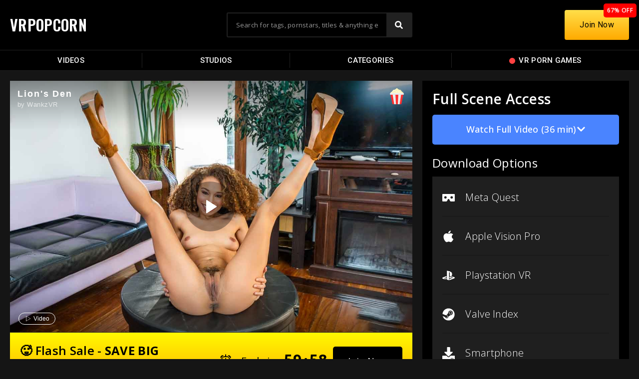

--- FILE ---
content_type: text/html; charset=UTF-8
request_url: https://vrpopcorn.com/lions-den/
body_size: 23291
content:
<!DOCTYPE html>
<html dir="ltr" lang="en-US" prefix="og: https://ogp.me/ns#">
<head>
	<meta charset="UTF-8">
	<meta name="viewport" content="width=device-width, initial-scale=1.0, viewport-fit=cover" />		<title>Lion’s Den - VR Porn Videos | WankzVR</title>

		<!-- All in One SEO 4.6.6 - aioseo.com -->
		<meta name="robots" content="max-image-preview:large" />
		<meta name="keywords" content="babe,brunette,cum on tits,doggy,ebony,pov,reverse cowgirl,riding,teen,cecilia lion" />
		<link rel="canonical" href="https://vrpopcorn.com/lions-den/" />
		<meta name="generator" content="All in One SEO (AIOSEO) 4.6.6" />
		<meta property="og:locale" content="en_US" />
		<meta property="og:site_name" content="VRPopcorn - Free Virtual Reality Porn Videos" />
		<meta property="og:type" content="article" />
		<meta property="og:title" content="Lion’s Den - VR Porn Videos | WankzVR" />
		<meta property="og:url" content="https://vrpopcorn.com/lions-den/" />
		<meta property="article:published_time" content="2021-05-19T16:57:57+00:00" />
		<meta property="article:modified_time" content="2023-09-15T13:49:31+00:00" />
		<meta name="twitter:card" content="summary_large_image" />
		<meta name="twitter:title" content="Lion’s Den - VR Porn Videos | WankzVR" />
		<meta name="twitter:image" content="https://vrpopcorn.b-cdn.net/wp-content/uploads/2021/05/163-2.jpg" />
		<script type="application/ld+json" class="aioseo-schema">
			{"@context":"https:\/\/schema.org","@graph":[{"@type":"BlogPosting","@id":"https:\/\/vrpopcorn.com\/lions-den\/#blogposting","name":"Lion\u2019s Den - VR Porn Videos | WankzVR","headline":"Lion&#8217;s Den","author":{"@id":"https:\/\/vrpopcorn.com\/studio\/wankzvr\/#author"},"publisher":{"@id":"https:\/\/vrpopcorn.com\/#organization"},"image":{"@type":"ImageObject","url":"https:\/\/vrpopcorn.b-cdn.net\/wp-content\/uploads\/2021\/05\/163-2.jpg","width":1200,"height":800},"datePublished":"2021-05-19T16:57:57+00:00","dateModified":"2023-09-15T13:49:31+00:00","inLanguage":"en-US","mainEntityOfPage":{"@id":"https:\/\/vrpopcorn.com\/lions-den\/#webpage"},"isPartOf":{"@id":"https:\/\/vrpopcorn.com\/lions-den\/#webpage"},"articleSection":"Cecilia Lion, Babe, Brunette, Cum on Tits, Doggy, Ebony, POV, Reverse Cowgirl, Riding, Teen"},{"@type":"BreadcrumbList","@id":"https:\/\/vrpopcorn.com\/lions-den\/#breadcrumblist","itemListElement":[{"@type":"ListItem","@id":"https:\/\/vrpopcorn.com\/#listItem","position":1,"name":"Home","item":"https:\/\/vrpopcorn.com\/","nextItem":"https:\/\/vrpopcorn.com\/lions-den\/#listItem"},{"@type":"ListItem","@id":"https:\/\/vrpopcorn.com\/lions-den\/#listItem","position":2,"name":"Lion's Den","previousItem":"https:\/\/vrpopcorn.com\/#listItem"}]},{"@type":"Organization","@id":"https:\/\/vrpopcorn.com\/#organization","name":"VR Popcorn","description":"Free Virtual Reality Porn Videos","url":"https:\/\/vrpopcorn.com\/","logo":{"@type":"ImageObject","url":"https:\/\/vrpopcorn.b-cdn.net\/wp-content\/uploads\/2021\/09\/1522352.png","@id":"https:\/\/vrpopcorn.com\/lions-den\/#organizationLogo","width":128,"height":128},"image":{"@id":"https:\/\/vrpopcorn.com\/lions-den\/#organizationLogo"}},{"@type":"Person","@id":"https:\/\/vrpopcorn.com\/studio\/wankzvr\/#author","url":"https:\/\/vrpopcorn.com\/studio\/wankzvr\/","name":"WankzVR","image":{"@type":"ImageObject","@id":"https:\/\/vrpopcorn.com\/lions-den\/#authorImage","url":"https:\/\/vrpopcorn.b-cdn.net\/wp-content\/uploads\/2023\/09\/wankzvr_avatar-96x96.jpeg","width":96,"height":96,"caption":"WankzVR"}},{"@type":"WebPage","@id":"https:\/\/vrpopcorn.com\/lions-den\/#webpage","url":"https:\/\/vrpopcorn.com\/lions-den\/","name":"Lion\u2019s Den - VR Porn Videos | WankzVR","inLanguage":"en-US","isPartOf":{"@id":"https:\/\/vrpopcorn.com\/#website"},"breadcrumb":{"@id":"https:\/\/vrpopcorn.com\/lions-den\/#breadcrumblist"},"author":{"@id":"https:\/\/vrpopcorn.com\/studio\/wankzvr\/#author"},"creator":{"@id":"https:\/\/vrpopcorn.com\/studio\/wankzvr\/#author"},"image":{"@type":"ImageObject","url":"https:\/\/vrpopcorn.b-cdn.net\/wp-content\/uploads\/2021\/05\/163-2.jpg","@id":"https:\/\/vrpopcorn.com\/lions-den\/#mainImage","width":1200,"height":800},"primaryImageOfPage":{"@id":"https:\/\/vrpopcorn.com\/lions-den\/#mainImage"},"datePublished":"2021-05-19T16:57:57+00:00","dateModified":"2023-09-15T13:49:31+00:00"},{"@type":"WebSite","@id":"https:\/\/vrpopcorn.com\/#website","url":"https:\/\/vrpopcorn.com\/","name":"VR Popcorn","description":"Free Virtual Reality Porn Videos","inLanguage":"en-US","publisher":{"@id":"https:\/\/vrpopcorn.com\/#organization"}}]}
		</script>
		<!-- All in One SEO -->

<link rel='dns-prefetch' href='//www.googletagmanager.com' />
<link rel='dns-prefetch' href='//fonts.googleapis.com' />
<link rel="alternate" type="application/rss+xml" title="VRPopcorn &raquo; Feed" href="https://vrpopcorn.com/feed/" />
<link rel="alternate" type="application/rss+xml" title="VRPopcorn &raquo; Comments Feed" href="https://vrpopcorn.com/comments/feed/" />
<link rel="alternate" type="application/rss+xml" title="VRPopcorn &raquo; Lion&#8217;s Den Comments Feed" href="https://vrpopcorn.com/lions-den/feed/" />
<link rel="alternate" title="oEmbed (JSON)" type="application/json+oembed" href="https://vrpopcorn.com/wp-json/oembed/1.0/embed?url=https%3A%2F%2Fvrpopcorn.com%2Flions-den%2F" />
<link rel="alternate" title="oEmbed (XML)" type="text/xml+oembed" href="https://vrpopcorn.com/wp-json/oembed/1.0/embed?url=https%3A%2F%2Fvrpopcorn.com%2Flions-den%2F&#038;format=xml" />
<style id='wp-img-auto-sizes-contain-inline-css'>
img:is([sizes=auto i],[sizes^="auto," i]){contain-intrinsic-size:3000px 1500px}
/*# sourceURL=wp-img-auto-sizes-contain-inline-css */
</style>
<link rel='stylesheet' id='dashicons-css' href='https://vrpopcorn.b-cdn.net/wp-includes/css/dashicons.min.css?ver=6.9' media='all' />
<link rel='stylesheet' id='menu-icons-extra-css' href='https://vrpopcorn.b-cdn.net/wp-content/plugins/menu-icons/css/extra.min.css?ver=0.13.14' media='all' />
<link rel='stylesheet' id='post-views-counter-frontend-css' href='https://vrpopcorn.b-cdn.net/wp-content/plugins/post-views-counter/css/frontend.min.css?ver=1.4.7' media='all' />
<link rel='stylesheet' id='eae-css-css' href='https://vrpopcorn.b-cdn.net/wp-content/plugins/addon-elements-for-elementor-page-builder/assets/css/eae.min.css?ver=1.13.6' media='all' />
<link rel='stylesheet' id='eae-peel-css-css' href='https://vrpopcorn.b-cdn.net/wp-content/plugins/addon-elements-for-elementor-page-builder/assets/lib/peel/peel.css?ver=1.13.6' media='all' />
<link rel='stylesheet' id='font-awesome-4-shim-css' href='https://vrpopcorn.b-cdn.net/wp-content/plugins/elementor/assets/lib/font-awesome/css/v4-shims.min.css?ver=1.0' media='all' />
<link rel='stylesheet' id='font-awesome-5-all-css' href='https://vrpopcorn.b-cdn.net/wp-content/plugins/elementor/assets/lib/font-awesome/css/all.min.css?ver=1.0' media='all' />
<link rel='stylesheet' id='vegas-css-css' href='https://vrpopcorn.b-cdn.net/wp-content/plugins/addon-elements-for-elementor-page-builder/assets/lib/vegas/vegas.min.css?ver=2.4.0' media='all' />
<link rel='stylesheet' id='exs-style-css' href='https://vrpopcorn.b-cdn.net/wp-content/themes/exs-pro/assets/css/min/main-1200.css?ver=2.2.1' media='all' />
<link rel='stylesheet' id='exs-views-likes-style-css' href='https://vrpopcorn.b-cdn.net/wp-content/themes/exs-pro/assets/css/min/views-likes.css?ver=2.2.1' media='all' />
<link rel='stylesheet' id='elementor-frontend-css' href='https://vrpopcorn.b-cdn.net/wp-content/uploads/elementor/css/custom-frontend-lite.min.css?ver=1720470990' media='all' />
<link rel='stylesheet' id='swiper-css' href='https://vrpopcorn.b-cdn.net/wp-content/plugins/elementor/assets/lib/swiper/v8/css/swiper.min.css?ver=8.4.5' media='all' />
<link rel='stylesheet' id='elementor-post-4-css' href='https://vrpopcorn.b-cdn.net/wp-content/uploads/elementor/css/post-4.css?ver=1720470990' media='all' />
<link rel='stylesheet' id='elementor-pro-css' href='https://vrpopcorn.b-cdn.net/wp-content/uploads/elementor/css/custom-pro-frontend-lite.min.css?ver=1720470990' media='all' />
<link rel='stylesheet' id='elementor-global-css' href='https://vrpopcorn.b-cdn.net/wp-content/uploads/elementor/css/global.css?ver=1720470992' media='all' />
<link rel='stylesheet' id='elementor-post-16602-css' href='https://vrpopcorn.b-cdn.net/wp-content/uploads/elementor/css/post-16602.css?ver=1720506270' media='all' />
<link rel='stylesheet' id='elementor-post-129616-css' href='https://vrpopcorn.b-cdn.net/wp-content/uploads/elementor/css/post-129616.css?ver=1720470992' media='all' />
<link rel='stylesheet' id='elementor-post-128615-css' href='https://vrpopcorn.b-cdn.net/wp-content/uploads/elementor/css/post-128615.css?ver=1720470992' media='all' />
<link rel='stylesheet' id='elementor-post-129087-css' href='https://vrpopcorn.b-cdn.net/wp-content/uploads/elementor/css/post-129087.css?ver=1720471017' media='all' />
<link rel='stylesheet' id='elementor-post-128050-css' href='https://vrpopcorn.b-cdn.net/wp-content/uploads/elementor/css/post-128050.css?ver=1765099569' media='all' />
<style id='exs-style-inline-inline-css'>
:root{--colorLight:#ffffff;--colorLightRGB:255,255,255;--colorFont:#555555;--colorFontMuted:#666666;--colorBackground:#f7f7f7;--colorBorder:#e1e1e1;--colorDark:#444444;--colorDarkMuted:#ffffff;--colorMain:#ff0000;--colorMain2:#565656;--colorMain3:#424242;--colorMain4:#424242;--btn-fs:.92em;--socialGap:1em;--wli-my:.5em;--sb-gap:2.5rem;--sideNavWidth:250px;--sideNavPX:10px;--mobileNavWidth:290px;--mobileNavPX:20px;--sfixWidth:320px;--sfixPX:30px;}
/*# sourceURL=exs-style-inline-inline-css */
</style>
<link rel='stylesheet' id='exs-google-fonts-style-css' href='//fonts.googleapis.com/css?family=Roboto%7CRoboto&#038;display=swap&#038;ver=1.0.0' media='all' />
<style id='exs-google-fonts-style-inline-css'>
body,button,input,select,textarea{font-family:"Roboto",sans-serif}h1,h2,h3,h4,h5,h6{font-family: "Roboto",sans-serif}
/*# sourceURL=exs-google-fonts-style-inline-css */
</style>
<link rel='stylesheet' id='google-fonts-1-css' href='https://fonts.googleapis.com/css?family=Roboto%3A100%2C100italic%2C200%2C200italic%2C300%2C300italic%2C400%2C400italic%2C500%2C500italic%2C600%2C600italic%2C700%2C700italic%2C800%2C800italic%2C900%2C900italic%7CRoboto+Slab%3A100%2C100italic%2C200%2C200italic%2C300%2C300italic%2C400%2C400italic%2C500%2C500italic%2C600%2C600italic%2C700%2C700italic%2C800%2C800italic%2C900%2C900italic%7COpen+Sans%3A100%2C100italic%2C200%2C200italic%2C300%2C300italic%2C400%2C400italic%2C500%2C500italic%2C600%2C600italic%2C700%2C700italic%2C800%2C800italic%2C900%2C900italic%7COswald%3A100%2C100italic%2C200%2C200italic%2C300%2C300italic%2C400%2C400italic%2C500%2C500italic%2C600%2C600italic%2C700%2C700italic%2C800%2C800italic%2C900%2C900italic&#038;display=auto&#038;ver=6.9' media='all' />
<link rel="preconnect" href="https://fonts.gstatic.com/" crossorigin><script id="post-views-counter-frontend-js-before">
var pvcArgsFrontend = {"mode":"js","postID":16602,"requestURL":"https:\/\/vrpopcorn.com\/wp-admin\/admin-ajax.php","nonce":"ca8358d57f","dataStorage":"cookies","multisite":false,"path":"\/","domain":""};

//# sourceURL=post-views-counter-frontend-js-before
</script>
<script src="https://vrpopcorn.b-cdn.net/wp-content/plugins/post-views-counter/js/frontend.min.js?ver=1.4.7" id="post-views-counter-frontend-js"></script>
<script src="https://vrpopcorn.b-cdn.net/wp-content/plugins/addon-elements-for-elementor-page-builder/assets/js/iconHelper.js?ver=1.0" id="eae-iconHelper-js"></script>
<script src="https://vrpopcorn.b-cdn.net/wp-includes/js/jquery/jquery.min.js?ver=3.7.1" id="jquery-core-js"></script>
<script src="https://vrpopcorn.b-cdn.net/wp-includes/js/jquery/jquery-migrate.min.js?ver=3.4.1" id="jquery-migrate-js"></script>

<!-- Google tag (gtag.js) snippet added by Site Kit -->

<!-- Google Analytics snippet added by Site Kit -->
<script src="https://www.googletagmanager.com/gtag/js?id=G-FJHVRFTTRJ" id="google_gtagjs-js" async></script>
<script id="google_gtagjs-js-after">
window.dataLayer = window.dataLayer || [];function gtag(){dataLayer.push(arguments);}
gtag("set","linker",{"domains":["vrpopcorn.com"]});
gtag("js", new Date());
gtag("set", "developer_id.dZTNiMT", true);
gtag("config", "G-FJHVRFTTRJ");
//# sourceURL=google_gtagjs-js-after
</script>

<!-- End Google tag (gtag.js) snippet added by Site Kit -->
<link rel="https://api.w.org/" href="https://vrpopcorn.com/wp-json/" /><link rel="alternate" title="JSON" type="application/json" href="https://vrpopcorn.com/wp-json/wp/v2/posts/16602" /><link rel="EditURI" type="application/rsd+xml" title="RSD" href="https://vrpopcorn.com/xmlrpc.php?rsd" />
<meta name="generator" content="WordPress 6.9" />
<link rel='shortlink' href='https://vrpopcorn.com/?p=16602' />
<meta name="generator" content="Site Kit by Google 1.130.0" /><meta name="generator" content="Elementor 3.22.3; features: e_optimized_assets_loading, e_optimized_css_loading, e_font_icon_svg, additional_custom_breakpoints; settings: css_print_method-external, google_font-enabled, font_display-auto">
<style id="custom-background-css">
body.custom-background { background-color: #151515; }
</style>
	<link rel="icon" href="https://vrpopcorn.b-cdn.net/wp-content/uploads/2021/09/cropped-1522352-32x32.png" sizes="32x32" />
<link rel="icon" href="https://vrpopcorn.b-cdn.net/wp-content/uploads/2021/09/cropped-1522352-192x192.png" sizes="192x192" />
<link rel="apple-touch-icon" href="https://vrpopcorn.b-cdn.net/wp-content/uploads/2021/09/cropped-1522352-180x180.png" />
<meta name="msapplication-TileImage" content="https://vrpopcorn.b-cdn.net/wp-content/uploads/2021/09/cropped-1522352-270x270.png" />
		<style id="wp-custom-css">
			*:focus { 
  outline: 0 !important;
}

/**
 * Undo the above focused button styles when the element received focus
 * via mouse click or touch, but not keyboard navigation.
 */
*:focus:not(:focus-visible) {
  outline: 0 !important;
  box-shadow: none !important;
}		</style>
		<style id='wp-block-buttons-inline-css'>
.wp-block-buttons{box-sizing:border-box}.wp-block-buttons.is-vertical{flex-direction:column}.wp-block-buttons.is-vertical>.wp-block-button:last-child{margin-bottom:0}.wp-block-buttons>.wp-block-button{display:inline-block;margin:0}.wp-block-buttons.is-content-justification-left{justify-content:flex-start}.wp-block-buttons.is-content-justification-left.is-vertical{align-items:flex-start}.wp-block-buttons.is-content-justification-center{justify-content:center}.wp-block-buttons.is-content-justification-center.is-vertical{align-items:center}.wp-block-buttons.is-content-justification-right{justify-content:flex-end}.wp-block-buttons.is-content-justification-right.is-vertical{align-items:flex-end}.wp-block-buttons.is-content-justification-space-between{justify-content:space-between}.wp-block-buttons.aligncenter{text-align:center}.wp-block-buttons:not(.is-content-justification-space-between,.is-content-justification-right,.is-content-justification-left,.is-content-justification-center) .wp-block-button.aligncenter{margin-left:auto;margin-right:auto;width:100%}.wp-block-buttons[style*=text-decoration] .wp-block-button,.wp-block-buttons[style*=text-decoration] .wp-block-button__link{text-decoration:inherit}.wp-block-buttons.has-custom-font-size .wp-block-button__link{font-size:inherit}.wp-block-buttons .wp-block-button__link{width:100%}.wp-block-button.aligncenter{text-align:center}
/*# sourceURL=https://vrpopcorn.b-cdn.net/wp-includes/blocks/buttons/style.min.css */
</style>
<link rel='stylesheet' id='elementor-post-63929-css' href='https://vrpopcorn.b-cdn.net/wp-content/uploads/elementor/css/post-63929.css?ver=1720470992' media='all' />
</head>
<body class="wp-singular post-template-default single single-post postid-16602 single-format-standard custom-background wp-theme-exs-pro singular no-sidebar header-sticky title-hidden elementor-default elementor-template-full-width elementor-kit-4 elementor-page elementor-page-16602 elementor-page-128050">
		<div data-elementor-type="header" data-elementor-id="128615" class="elementor elementor-128615 elementor-location-header" data-elementor-post-type="elementor_library">
					<header class="has_eae_slider elementor-section elementor-top-section elementor-element elementor-element-45055bbc elementor-section-content-middle elementor-section-height-min-height elementor-section-boxed elementor-section-height-default elementor-section-items-middle" data-id="45055bbc" data-element_type="section" data-settings="{&quot;background_background&quot;:&quot;classic&quot;,&quot;sticky&quot;:&quot;top&quot;,&quot;sticky_on&quot;:[&quot;desktop&quot;,&quot;tablet&quot;,&quot;mobile&quot;],&quot;sticky_offset&quot;:0,&quot;sticky_effects_offset&quot;:0}">
						<div class="elementor-container elementor-column-gap-default">
					<div class="has_eae_slider elementor-column elementor-col-33 elementor-top-column elementor-element elementor-element-58554525" data-id="58554525" data-element_type="column">
			<div class="elementor-widget-wrap elementor-element-populated">
						<div class="elementor-element elementor-element-6e8981a5 elementor-widget__width-auto elementor-widget elementor-widget-heading" data-id="6e8981a5" data-element_type="widget" data-widget_type="heading.default">
				<div class="elementor-widget-container">
			<style>/*! elementor - v3.22.0 - 26-06-2024 */
.elementor-heading-title{padding:0;margin:0;line-height:1}.elementor-widget-heading .elementor-heading-title[class*=elementor-size-]>a{color:inherit;font-size:inherit;line-height:inherit}.elementor-widget-heading .elementor-heading-title.elementor-size-small{font-size:15px}.elementor-widget-heading .elementor-heading-title.elementor-size-medium{font-size:19px}.elementor-widget-heading .elementor-heading-title.elementor-size-large{font-size:29px}.elementor-widget-heading .elementor-heading-title.elementor-size-xl{font-size:39px}.elementor-widget-heading .elementor-heading-title.elementor-size-xxl{font-size:59px}</style><h2 class="elementor-heading-title elementor-size-default"><a href="https://vrpopcorn.com">VRPOPCORN</a></h2>		</div>
				</div>
				<div class="elementor-element elementor-element-3f05e621 elementor-hidden-desktop elementor-hidden-tablet elementor-hidden-mobile elementor-widget__width-auto elementor-widget elementor-widget-html" data-id="3f05e621" data-element_type="widget" data-widget_type="html.default">
				<div class="elementor-widget-container">
			<meta name="dl8-customization-primary-color" content="#ea000e">
	<meta name="dl8-customization-secondary-color" content="#121212">
<meta name="dl8-customization-brand-logo" content="https://vrpopcorn.b-cdn.net/wp-content/uploads/2021/09/1522352.png">
	
	<script src='//cdn.delight-vr.com/latest/dl8-d56e7d4505e6950eac9b8bea589db2be04de18c8.js'></script>		</div>
				</div>
					</div>
		</div>
				<div class="has_eae_slider elementor-column elementor-col-33 elementor-top-column elementor-element elementor-element-4689949d" data-id="4689949d" data-element_type="column">
			<div class="elementor-widget-wrap elementor-element-populated">
						<div class="elementor-element elementor-element-61e81670 elementor-widget__width-initial elementor-hidden-mobile elementor-widget-tablet__width-initial elementor-search-form--skin-classic elementor-search-form--button-type-icon elementor-search-form--icon-search elementor-widget elementor-widget-search-form" data-id="61e81670" data-element_type="widget" data-settings="{&quot;skin&quot;:&quot;classic&quot;}" data-widget_type="search-form.default">
				<div class="elementor-widget-container">
			<link rel="stylesheet" href="https://vrpopcorn.b-cdn.net/wp-content/plugins/elementor-pro/assets/css/widget-theme-elements.min.css">		<search role="search">
			<form class="elementor-search-form" action="https://vrpopcorn.com" method="get">
												<div class="elementor-search-form__container">
					<label class="elementor-screen-only" for="elementor-search-form-61e81670">Search</label>

					
					<input id="elementor-search-form-61e81670" placeholder="Search for tags, pornstars, titles &amp; anything else" class="elementor-search-form__input" type="search" name="s" value="">
					
											<button class="elementor-search-form__submit" type="submit" aria-label="Search">
															<div class="e-font-icon-svg-container"><svg class="fa fa-search e-font-icon-svg e-fas-search" viewBox="0 0 512 512" xmlns="http://www.w3.org/2000/svg"><path d="M505 442.7L405.3 343c-4.5-4.5-10.6-7-17-7H372c27.6-35.3 44-79.7 44-128C416 93.1 322.9 0 208 0S0 93.1 0 208s93.1 208 208 208c48.3 0 92.7-16.4 128-44v16.3c0 6.4 2.5 12.5 7 17l99.7 99.7c9.4 9.4 24.6 9.4 33.9 0l28.3-28.3c9.4-9.4 9.4-24.6.1-34zM208 336c-70.7 0-128-57.2-128-128 0-70.7 57.2-128 128-128 70.7 0 128 57.2 128 128 0 70.7-57.2 128-128 128z"></path></svg></div>								<span class="elementor-screen-only">Search</span>
													</button>
					
									</div>
			</form>
		</search>
				</div>
				</div>
				<div class="elementor-element elementor-element-1dfcb2c4 elementor-search-form--skin-full_screen elementor-widget-mobile__width-initial elementor-hidden-desktop elementor-hidden-tablet elementor-widget elementor-widget-search-form" data-id="1dfcb2c4" data-element_type="widget" data-settings="{&quot;skin&quot;:&quot;full_screen&quot;}" data-widget_type="search-form.default">
				<div class="elementor-widget-container">
					<search role="search">
			<form class="elementor-search-form" action="https://vrpopcorn.com" method="get">
												<div class="elementor-search-form__toggle" tabindex="0" role="button">
					<div class="e-font-icon-svg-container"><svg aria-hidden="true" class="e-font-icon-svg e-fas-search" viewBox="0 0 512 512" xmlns="http://www.w3.org/2000/svg"><path d="M505 442.7L405.3 343c-4.5-4.5-10.6-7-17-7H372c27.6-35.3 44-79.7 44-128C416 93.1 322.9 0 208 0S0 93.1 0 208s93.1 208 208 208c48.3 0 92.7-16.4 128-44v16.3c0 6.4 2.5 12.5 7 17l99.7 99.7c9.4 9.4 24.6 9.4 33.9 0l28.3-28.3c9.4-9.4 9.4-24.6.1-34zM208 336c-70.7 0-128-57.2-128-128 0-70.7 57.2-128 128-128 70.7 0 128 57.2 128 128 0 70.7-57.2 128-128 128z"></path></svg></div>					<span class="elementor-screen-only">Search</span>
				</div>
								<div class="elementor-search-form__container">
					<label class="elementor-screen-only" for="elementor-search-form-1dfcb2c4">Search</label>

					
					<input id="elementor-search-form-1dfcb2c4" placeholder="Search VR Porn Games &amp; Videos..." class="elementor-search-form__input" type="search" name="s" value="">
					
					
										<div class="dialog-lightbox-close-button dialog-close-button" role="button" tabindex="0">
						<svg aria-hidden="true" class="e-font-icon-svg e-eicon-close" viewBox="0 0 1000 1000" xmlns="http://www.w3.org/2000/svg"><path d="M742 167L500 408 258 167C246 154 233 150 217 150 196 150 179 158 167 167 154 179 150 196 150 212 150 229 154 242 171 254L408 500 167 742C138 771 138 800 167 829 196 858 225 858 254 829L496 587 738 829C750 842 767 846 783 846 800 846 817 842 829 829 842 817 846 804 846 783 846 767 842 750 829 737L588 500 833 258C863 229 863 200 833 171 804 137 775 137 742 167Z"></path></svg>						<span class="elementor-screen-only">Close this search box.</span>
					</div>
									</div>
			</form>
		</search>
				</div>
				</div>
				<div class="elementor-element elementor-element-392ec8a0 elementor-nav-menu__align-justify elementor-nav-menu--dropdown-mobile elementor-nav-menu--stretch elementor-widget-mobile__width-auto elementor-hidden-desktop elementor-hidden-tablet elementor-nav-menu__text-align-aside elementor-nav-menu--toggle elementor-nav-menu--burger elementor-widget elementor-widget-nav-menu" data-id="392ec8a0" data-element_type="widget" data-settings="{&quot;full_width&quot;:&quot;stretch&quot;,&quot;layout&quot;:&quot;horizontal&quot;,&quot;submenu_icon&quot;:{&quot;value&quot;:&quot;&lt;svg class=\&quot;e-font-icon-svg e-fas-caret-down\&quot; viewBox=\&quot;0 0 320 512\&quot; xmlns=\&quot;http:\/\/www.w3.org\/2000\/svg\&quot;&gt;&lt;path d=\&quot;M31.3 192h257.3c17.8 0 26.7 21.5 14.1 34.1L174.1 354.8c-7.8 7.8-20.5 7.8-28.3 0L17.2 226.1C4.6 213.5 13.5 192 31.3 192z\&quot;&gt;&lt;\/path&gt;&lt;\/svg&gt;&quot;,&quot;library&quot;:&quot;fa-solid&quot;},&quot;toggle&quot;:&quot;burger&quot;}" data-widget_type="nav-menu.default">
				<div class="elementor-widget-container">
			<link rel="stylesheet" href="https://vrpopcorn.b-cdn.net/wp-content/uploads/elementor/css/custom-pro-widget-nav-menu.min.css?ver=1720470992">			<nav class="elementor-nav-menu--main elementor-nav-menu__container elementor-nav-menu--layout-horizontal e--pointer-background e--animation-sweep-down">
				<ul id="menu-1-392ec8a0" class="elementor-nav-menu"><li class="menu-item menu-item-type-custom menu-item-object-custom menu-item-128290"><a href="https://vrpopcorn.com/videos" data-hover="Videos" class="elementor-item"><span class="nav-menu-item-inside" data-hover="Videos">Videos</span></a></li>
<li class="menu-item menu-item-type-custom menu-item-object-custom menu-item-128292"><a href="https://vrpopcorn.com/studios" data-hover="Studios" class="elementor-item"><span class="nav-menu-item-inside" data-hover="Studios">Studios</span></a></li>
<li class="menu-item menu-item-type-custom menu-item-object-custom menu-item-128293"><a href="https://vrpopcorn.com/categories" data-hover="Categories" class="elementor-item"><span class="nav-menu-item-inside" data-hover="Categories">Categories</span></a></li>
<li class="menu-item menu-item-type-custom menu-item-object-custom menu-item-128607"><a target="_blank" href="https://squirtvr.com/games" data-hover="VR Porn Games" class="elementor-item"><span class="nav-menu-item-inside" data-hover="VR Porn Games"><img src="https://vrpopcorn.b-cdn.net/wp-content/uploads/2024/02/red-circle-icon.svg" class="_mi _before _svg" aria-hidden="true" alt=""00/><span>VR Porn Games</span></span></a></li>
<li class="menu-item menu-item-type-custom menu-item-object-custom menu-item-128294"><a href="https://vrpopcorn.com/join/" data-hover="Premium" class="elementor-item"><span class="nav-menu-item-inside" data-hover="Premium">Premium</span></a></li>
</ul>			</nav>
					<div class="elementor-menu-toggle" role="button" tabindex="0" aria-label="Menu Toggle" aria-expanded="false">
			<svg aria-hidden="true" role="presentation" class="elementor-menu-toggle__icon--open e-font-icon-svg e-eicon-menu-bar" viewBox="0 0 1000 1000" xmlns="http://www.w3.org/2000/svg"><path d="M104 333H896C929 333 958 304 958 271S929 208 896 208H104C71 208 42 237 42 271S71 333 104 333ZM104 583H896C929 583 958 554 958 521S929 458 896 458H104C71 458 42 487 42 521S71 583 104 583ZM104 833H896C929 833 958 804 958 771S929 708 896 708H104C71 708 42 737 42 771S71 833 104 833Z"></path></svg><svg aria-hidden="true" role="presentation" class="elementor-menu-toggle__icon--close e-font-icon-svg e-eicon-close" viewBox="0 0 1000 1000" xmlns="http://www.w3.org/2000/svg"><path d="M742 167L500 408 258 167C246 154 233 150 217 150 196 150 179 158 167 167 154 179 150 196 150 212 150 229 154 242 171 254L408 500 167 742C138 771 138 800 167 829 196 858 225 858 254 829L496 587 738 829C750 842 767 846 783 846 800 846 817 842 829 829 842 817 846 804 846 783 846 767 842 750 829 737L588 500 833 258C863 229 863 200 833 171 804 137 775 137 742 167Z"></path></svg>			<span class="elementor-screen-only">Menu</span>
		</div>
					<nav class="elementor-nav-menu--dropdown elementor-nav-menu__container" aria-hidden="true">
				<ul id="menu-2-392ec8a0" class="elementor-nav-menu"><li class="menu-item menu-item-type-custom menu-item-object-custom menu-item-128290"><a href="https://vrpopcorn.com/videos" data-hover="Videos" class="elementor-item" tabindex="-1"><span class="nav-menu-item-inside" data-hover="Videos">Videos</span></a></li>
<li class="menu-item menu-item-type-custom menu-item-object-custom menu-item-128292"><a href="https://vrpopcorn.com/studios" data-hover="Studios" class="elementor-item" tabindex="-1"><span class="nav-menu-item-inside" data-hover="Studios">Studios</span></a></li>
<li class="menu-item menu-item-type-custom menu-item-object-custom menu-item-128293"><a href="https://vrpopcorn.com/categories" data-hover="Categories" class="elementor-item" tabindex="-1"><span class="nav-menu-item-inside" data-hover="Categories">Categories</span></a></li>
<li class="menu-item menu-item-type-custom menu-item-object-custom menu-item-128607"><a target="_blank" href="https://squirtvr.com/games" data-hover="VR Porn Games" class="elementor-item" tabindex="-1"><span class="nav-menu-item-inside" data-hover="VR Porn Games"><img src="https://vrpopcorn.b-cdn.net/wp-content/uploads/2024/02/red-circle-icon.svg" class="_mi _before _svg" aria-hidden="true" alt=""00/><span>VR Porn Games</span></span></a></li>
<li class="menu-item menu-item-type-custom menu-item-object-custom menu-item-128294"><a href="https://vrpopcorn.com/join/" data-hover="Premium" class="elementor-item" tabindex="-1"><span class="nav-menu-item-inside" data-hover="Premium">Premium</span></a></li>
</ul>			</nav>
				</div>
				</div>
					</div>
		</div>
				<div class="has_eae_slider elementor-column elementor-col-33 elementor-top-column elementor-element elementor-element-2655b9c2 elementor-hidden-mobile" data-id="2655b9c2" data-element_type="column">
			<div class="elementor-widget-wrap elementor-element-populated">
						<div class="elementor-element elementor-element-1dc1d7c4 elementor-align-right elementor-widget__width-auto elementor-widget elementor-widget-button" data-id="1dc1d7c4" data-element_type="widget" data-widget_type="button.default">
				<div class="elementor-widget-container">
					<div class="elementor-button-wrapper">
			<a class="elementor-button elementor-button-link elementor-size-md" href="https://vrpopcorn.com/join/" rel="nofollow">
						<span class="elementor-button-content-wrapper">
									<span class="elementor-button-text">Join Now</span>
					</span>
					</a>
		</div>
				</div>
				</div>
				<div class="elementor-element elementor-element-2fcfafb elementor-widget__width-auto elementor-absolute elementor-hidden-mobile elementor-widget elementor-widget-heading" data-id="2fcfafb" data-element_type="widget" data-settings="{&quot;_position&quot;:&quot;absolute&quot;}" data-widget_type="heading.default">
				<div class="elementor-widget-container">
			<h2 class="elementor-heading-title elementor-size-default">67% OFF</h2>		</div>
				</div>
					</div>
		</div>
					</div>
		</header>
				<nav class="has_eae_slider elementor-section elementor-top-section elementor-element elementor-element-6110eb72 elementor-hidden-mobile elementor-section-boxed elementor-section-height-default elementor-section-height-default" data-id="6110eb72" data-element_type="section" data-settings="{&quot;background_background&quot;:&quot;classic&quot;,&quot;sticky&quot;:&quot;top&quot;,&quot;sticky_offset&quot;:100,&quot;sticky_offset_tablet&quot;:110,&quot;sticky_on&quot;:[&quot;desktop&quot;,&quot;tablet&quot;,&quot;mobile&quot;],&quot;sticky_effects_offset&quot;:0}">
						<div class="elementor-container elementor-column-gap-no">
					<div class="has_eae_slider elementor-column elementor-col-100 elementor-top-column elementor-element elementor-element-5be05bc9" data-id="5be05bc9" data-element_type="column">
			<div class="elementor-widget-wrap elementor-element-populated">
						<div class="elementor-element elementor-element-77122aa3 elementor-nav-menu__align-justify elementor-nav-menu--dropdown-mobile elementor-nav-menu--stretch elementor-nav-menu__text-align-aside elementor-nav-menu--toggle elementor-nav-menu--burger elementor-widget elementor-widget-nav-menu" data-id="77122aa3" data-element_type="widget" data-settings="{&quot;full_width&quot;:&quot;stretch&quot;,&quot;layout&quot;:&quot;horizontal&quot;,&quot;submenu_icon&quot;:{&quot;value&quot;:&quot;&lt;svg class=\&quot;e-font-icon-svg e-fas-caret-down\&quot; viewBox=\&quot;0 0 320 512\&quot; xmlns=\&quot;http:\/\/www.w3.org\/2000\/svg\&quot;&gt;&lt;path d=\&quot;M31.3 192h257.3c17.8 0 26.7 21.5 14.1 34.1L174.1 354.8c-7.8 7.8-20.5 7.8-28.3 0L17.2 226.1C4.6 213.5 13.5 192 31.3 192z\&quot;&gt;&lt;\/path&gt;&lt;\/svg&gt;&quot;,&quot;library&quot;:&quot;fa-solid&quot;},&quot;toggle&quot;:&quot;burger&quot;}" data-widget_type="nav-menu.default">
				<div class="elementor-widget-container">
						<nav class="elementor-nav-menu--main elementor-nav-menu__container elementor-nav-menu--layout-horizontal e--pointer-background e--animation-none">
				<ul id="menu-1-77122aa3" class="elementor-nav-menu"><li class="menu-item menu-item-type-custom menu-item-object-custom menu-item-75661"><a href="https://vrpopcorn.com/videos" data-hover="Videos" class="elementor-item"><span class="nav-menu-item-inside" data-hover="Videos">Videos</span></a></li>
<li class="menu-item menu-item-type-custom menu-item-object-custom menu-item-75663"><a href="https://vrpopcorn.com/studios" data-hover="Studios" class="elementor-item"><span class="nav-menu-item-inside" data-hover="Studios">Studios</span></a></li>
<li class="menu-item menu-item-type-custom menu-item-object-custom menu-item-75662"><a href="https://vrpopcorn.com/categories" data-hover="Categories" class="elementor-item"><span class="nav-menu-item-inside" data-hover="Categories">Categories</span></a></li>
<li class="menu-item menu-item-type-custom menu-item-object-custom menu-item-128609"><a href="https://squirtvr.com/games" data-hover="VR Porn Games" class="elementor-item"><span class="nav-menu-item-inside" data-hover="VR Porn Games"><img src="https://vrpopcorn.b-cdn.net/wp-content/uploads/2024/02/red-circle-icon.svg" class="_mi _before _svg" aria-hidden="true" alt=""00 style="width:0.8em;"/><span>VR Porn Games</span></span></a></li>
</ul>			</nav>
					<div class="elementor-menu-toggle" role="button" tabindex="0" aria-label="Menu Toggle" aria-expanded="false">
			<svg aria-hidden="true" role="presentation" class="elementor-menu-toggle__icon--open e-font-icon-svg e-eicon-menu-bar" viewBox="0 0 1000 1000" xmlns="http://www.w3.org/2000/svg"><path d="M104 333H896C929 333 958 304 958 271S929 208 896 208H104C71 208 42 237 42 271S71 333 104 333ZM104 583H896C929 583 958 554 958 521S929 458 896 458H104C71 458 42 487 42 521S71 583 104 583ZM104 833H896C929 833 958 804 958 771S929 708 896 708H104C71 708 42 737 42 771S71 833 104 833Z"></path></svg><svg aria-hidden="true" role="presentation" class="elementor-menu-toggle__icon--close e-font-icon-svg e-eicon-close" viewBox="0 0 1000 1000" xmlns="http://www.w3.org/2000/svg"><path d="M742 167L500 408 258 167C246 154 233 150 217 150 196 150 179 158 167 167 154 179 150 196 150 212 150 229 154 242 171 254L408 500 167 742C138 771 138 800 167 829 196 858 225 858 254 829L496 587 738 829C750 842 767 846 783 846 800 846 817 842 829 829 842 817 846 804 846 783 846 767 842 750 829 737L588 500 833 258C863 229 863 200 833 171 804 137 775 137 742 167Z"></path></svg>			<span class="elementor-screen-only">Menu</span>
		</div>
					<nav class="elementor-nav-menu--dropdown elementor-nav-menu__container" aria-hidden="true">
				<ul id="menu-2-77122aa3" class="elementor-nav-menu"><li class="menu-item menu-item-type-custom menu-item-object-custom menu-item-75661"><a href="https://vrpopcorn.com/videos" data-hover="Videos" class="elementor-item" tabindex="-1"><span class="nav-menu-item-inside" data-hover="Videos">Videos</span></a></li>
<li class="menu-item menu-item-type-custom menu-item-object-custom menu-item-75663"><a href="https://vrpopcorn.com/studios" data-hover="Studios" class="elementor-item" tabindex="-1"><span class="nav-menu-item-inside" data-hover="Studios">Studios</span></a></li>
<li class="menu-item menu-item-type-custom menu-item-object-custom menu-item-75662"><a href="https://vrpopcorn.com/categories" data-hover="Categories" class="elementor-item" tabindex="-1"><span class="nav-menu-item-inside" data-hover="Categories">Categories</span></a></li>
<li class="menu-item menu-item-type-custom menu-item-object-custom menu-item-128609"><a href="https://squirtvr.com/games" data-hover="VR Porn Games" class="elementor-item" tabindex="-1"><span class="nav-menu-item-inside" data-hover="VR Porn Games"><img src="https://vrpopcorn.b-cdn.net/wp-content/uploads/2024/02/red-circle-icon.svg" class="_mi _before _svg" aria-hidden="true" alt=""00 style="width:0.8em;"/><span>VR Porn Games</span></span></a></li>
</ul>			</nav>
				</div>
				</div>
					</div>
		</div>
					</div>
		</nav>
				</div>
				<div data-elementor-type="single-post" data-elementor-id="128050" class="elementor elementor-128050 elementor-location-single post-16602 post type-post status-publish format-standard has-post-thumbnail hentry category-cecilia-lion tag-babe tag-brunette tag-cum-on-tits tag-doggy tag-ebony tag-pov tag-reverse-cowgirl tag-riding tag-teen" data-elementor-post-type="elementor_library">
					<section class="has_eae_slider elementor-section elementor-top-section elementor-element elementor-element-2e2440ca elementor-section-boxed elementor-section-height-default elementor-section-height-default" data-id="2e2440ca" data-element_type="section">
						<div class="elementor-container elementor-column-gap-default">
					<div class="has_eae_slider elementor-column elementor-col-50 elementor-top-column elementor-element elementor-element-dbf5b8d" data-id="dbf5b8d" data-element_type="column">
			<div class="elementor-widget-wrap elementor-element-populated">
						<div class="elementor-element elementor-element-4bd1caf3 elementor-widget elementor-widget-theme-post-content" data-id="4bd1caf3" data-element_type="widget" data-widget_type="theme-post-content.default">
				<div class="elementor-widget-container">
					<div data-elementor-type="wp-post" data-elementor-id="16602" class="elementor elementor-16602" data-elementor-post-type="post">
						<section class="has_eae_slider elementor-section elementor-top-section elementor-element elementor-element-161ec12 elementor-section-full_width elementor-section-height-default elementor-section-height-default" data-id="161ec12" data-element_type="section">
						<div class="elementor-container elementor-column-gap-default">
					<div class="has_eae_slider elementor-column elementor-col-100 elementor-top-column elementor-element elementor-element-0683ddb" data-id="0683ddb" data-element_type="column">
			<div class="elementor-widget-wrap elementor-element-populated">
						<div class="elementor-element elementor-element-60fefae elementor-widget elementor-widget-html" data-id="60fefae" data-element_type="widget" data-widget_type="html.default">
				<div class="elementor-widget-container">
			<dl8-video title="Lion's Den" author="WankzVR" format="STEREO_180_LR"
            poster="https://vrbone.com/wp-content/uploads/2021/05/163.jpg" display-mode="inline" loop>
    <source src="https://cdn.muse.ai/w/58ff66c8d56b1ac7ffd2e11f74b6ac44d46b839a32db13fe0bb264f6ef0460fa/videos/video.mp4" type="video/mp4" />
 </dl8-video>
		</div>
				</div>
					</div>
		</div>
					</div>
		</section>
				</div>
				</div>
				</div>
				<section data-wts-url="https://vrpopcorn.com/join/wankzvr" data-wts-link="yes" data-wts-new-window="yes" class="has_eae_slider elementor-section elementor-inner-section elementor-element elementor-element-8797bd2 ae-link-yes elementor-hidden-mobile elementor-hidden-tablet elementor-section-boxed elementor-section-height-default elementor-section-height-default" data-id="8797bd2" data-element_type="section" data-settings="{&quot;background_background&quot;:&quot;gradient&quot;}">
						<div class="elementor-container elementor-column-gap-no">
					<div class="has_eae_slider elementor-column elementor-col-50 elementor-inner-column elementor-element elementor-element-f4bccef" data-id="f4bccef" data-element_type="column">
			<div class="elementor-widget-wrap elementor-element-populated">
						<div class="elementor-element elementor-element-3cc9d09 elementor-widget elementor-widget-heading" data-id="3cc9d09" data-element_type="widget" data-widget_type="heading.default">
				<div class="elementor-widget-container">
			<h2 class="elementor-heading-title elementor-size-default">🥵 Flash Sale - <b>SAVE BIG</b></h2>		</div>
				</div>
				<div class="elementor-element elementor-element-65de90d elementor-widget elementor-widget-heading" data-id="65de90d" data-element_type="widget" data-widget_type="heading.default">
				<div class="elementor-widget-container">
			<h3 class="elementor-heading-title elementor-size-default">Watch this full video (36 min) and thousands more on Premium!</h3>		</div>
				</div>
					</div>
		</div>
				<div class="has_eae_slider elementor-column elementor-col-50 elementor-inner-column elementor-element elementor-element-517c866" data-id="517c866" data-element_type="column">
			<div class="elementor-widget-wrap elementor-element-populated">
						<div class="elementor-element elementor-element-b85d611 elementor-widget__width-auto elementor-hidden-tablet elementor-hidden-mobile elementor-widget elementor-widget-heading" data-id="b85d611" data-element_type="widget" data-widget_type="heading.default">
				<div class="elementor-widget-container">
			<h2 class="elementor-heading-title elementor-size-default">⏰</h2>		</div>
				</div>
				<div class="elementor-element elementor-element-2a05d98 elementor-widget__width-auto elementor-hidden-tablet elementor-hidden-mobile elementor-widget elementor-widget-heading" data-id="2a05d98" data-element_type="widget" data-widget_type="heading.default">
				<div class="elementor-widget-container">
			<h2 class="elementor-heading-title elementor-size-default">Ends in:</h2>		</div>
				</div>
				<div class="elementor-element elementor-element-2bde437 elementor-countdown--label-inline elementor-widget__width-auto elementor-hidden-tablet elementor-hidden-mobile elementor-widget elementor-widget-countdown" data-id="2bde437" data-element_type="widget" data-widget_type="countdown.default">
				<div class="elementor-widget-container">
			<style>/*! elementor-pro - v3.22.0 - 24-06-2024 */
.elementor-widget-countdown .elementor-countdown-expire--message{display:none;padding:20px;text-align:center}.elementor-widget-countdown .elementor-countdown-wrapper{flex-direction:row}.elementor-widget-countdown .elementor-countdown-item{padding:20px 0;text-align:center;color:#fff}.elementor-widget-countdown .elementor-countdown-digits,.elementor-widget-countdown .elementor-countdown-label{line-height:1}.elementor-widget-countdown .elementor-countdown-digits{font-size:69px}.elementor-widget-countdown .elementor-countdown-label{font-size:19px}.elementor-widget-countdown.elementor-countdown--label-block .elementor-countdown-wrapper{display:flex;justify-content:center;margin-right:auto;margin-left:auto}.elementor-widget-countdown.elementor-countdown--label-block .elementor-countdown-digits,.elementor-widget-countdown.elementor-countdown--label-block .elementor-countdown-label{display:block}.elementor-widget-countdown.elementor-countdown--label-block .elementor-countdown-item{flex-basis:0;flex-grow:1}.elementor-widget-countdown.elementor-countdown--label-inline{text-align:center}.elementor-widget-countdown.elementor-countdown--label-inline .elementor-countdown-item{display:inline-block;padding-left:5px;padding-right:5px}</style>		<div data-evergreen-interval="36003600" class="elementor-countdown-wrapper" data-date="">
			<div class="elementor-countdown-item"><span class="elementor-countdown-digits elementor-countdown-minutes"></span> <span class="elementor-countdown-label">:</span></div><div class="elementor-countdown-item"><span class="elementor-countdown-digits elementor-countdown-seconds"></span> <span class="elementor-countdown-label"></span></div>		</div>
				</div>
				</div>
				<div class="elementor-element elementor-element-30e7ee6 elementor-align-justify elementor-widget__width-auto elementor-widget-mobile__width-inherit elementor-widget elementor-widget-button" data-id="30e7ee6" data-element_type="widget" data-widget_type="button.default">
				<div class="elementor-widget-container">
					<div class="elementor-button-wrapper">
			<a class="elementor-button elementor-size-lg" role="button">
						<span class="elementor-button-content-wrapper">
									<span class="elementor-button-text">Join Now</span>
					</span>
					</a>
		</div>
				</div>
				</div>
					</div>
		</div>
					</div>
		</section>
				<section class="has_eae_slider elementor-section elementor-inner-section elementor-element elementor-element-dd97ee4 elementor-hidden-desktop elementor-section-boxed elementor-section-height-default elementor-section-height-default" data-id="dd97ee4" data-element_type="section" data-settings="{&quot;background_background&quot;:&quot;gradient&quot;}">
						<div class="elementor-container elementor-column-gap-no">
					<div class="has_eae_slider elementor-column elementor-col-50 elementor-inner-column elementor-element elementor-element-ed72bed" data-id="ed72bed" data-element_type="column">
			<div class="elementor-widget-wrap elementor-element-populated">
						<div class="elementor-element elementor-element-07a78c6 elementor-widget elementor-widget-heading" data-id="07a78c6" data-element_type="widget" data-widget_type="heading.default">
				<div class="elementor-widget-container">
			<h2 class="elementor-heading-title elementor-size-default">🥵 Flash Sale - <b>SAVE BIG</b></h2>		</div>
				</div>
				<div class="elementor-element elementor-element-83d6d8d elementor-widget elementor-widget-heading" data-id="83d6d8d" data-element_type="widget" data-widget_type="heading.default">
				<div class="elementor-widget-container">
			<h3 class="elementor-heading-title elementor-size-default">Watch this full video (36 min) and thousands more on Premium!</h3>		</div>
				</div>
					</div>
		</div>
				<div class="has_eae_slider elementor-column elementor-col-50 elementor-inner-column elementor-element elementor-element-1c83bf3" data-id="1c83bf3" data-element_type="column">
			<div class="elementor-widget-wrap elementor-element-populated">
						<div class="elementor-element elementor-element-cf64baa elementor-align-justify elementor-widget__width-auto elementor-widget-mobile__width-inherit elementor-widget elementor-widget-button" data-id="cf64baa" data-element_type="widget" data-widget_type="button.default">
				<div class="elementor-widget-container">
					<div class="elementor-button-wrapper">
			<a class="elementor-button elementor-button-link elementor-size-lg" href="https://vrpopcorn.com/join/wankzvr" target="_blank" rel="sponsored">
						<span class="elementor-button-content-wrapper">
									<span class="elementor-button-text">Join Now</span>
					</span>
					</a>
		</div>
				</div>
				</div>
					</div>
		</div>
					</div>
		</section>
				<section class="has_eae_slider elementor-section elementor-inner-section elementor-element elementor-element-62ec0607 elementor-hidden-desktop elementor-section-boxed elementor-section-height-default elementor-section-height-default" data-id="62ec0607" data-element_type="section">
						<div class="elementor-container elementor-column-gap-default">
					<div class="has_eae_slider elementor-column elementor-col-100 elementor-inner-column elementor-element elementor-element-7ebdc7c0" data-id="7ebdc7c0" data-element_type="column" data-settings="{&quot;background_background&quot;:&quot;classic&quot;}">
			<div class="elementor-widget-wrap elementor-element-populated">
						<div class="elementor-element elementor-element-140d2c3e elementor-align-justify elementor-widget elementor-widget-button" data-id="140d2c3e" data-element_type="widget" data-widget_type="button.default">
				<div class="elementor-widget-container">
					<div class="elementor-button-wrapper">
			<a class="elementor-button elementor-button-link elementor-size-lg" href="https://vrpopcorn.com/join/wankzvr" target="_blank" rel="sponsored">
						<span class="elementor-button-content-wrapper">
						<span class="elementor-button-icon">
				<svg aria-hidden="true" class="e-font-icon-svg e-fas-chevron-down" viewBox="0 0 448 512" xmlns="http://www.w3.org/2000/svg"><path d="M207.029 381.476L12.686 187.132c-9.373-9.373-9.373-24.569 0-33.941l22.667-22.667c9.357-9.357 24.522-9.375 33.901-.04L224 284.505l154.745-154.021c9.379-9.335 24.544-9.317 33.901.04l22.667 22.667c9.373 9.373 9.373 24.569 0 33.941L240.971 381.476c-9.373 9.372-24.569 9.372-33.942 0z"></path></svg>			</span>
									<span class="elementor-button-text">Watch Full Video (36 min)</span>
					</span>
					</a>
		</div>
				</div>
				</div>
					</div>
		</div>
					</div>
		</section>
				<section class="has_eae_slider elementor-section elementor-inner-section elementor-element elementor-element-9a3ddbb elementor-section-boxed elementor-section-height-default elementor-section-height-default" data-id="9a3ddbb" data-element_type="section">
						<div class="elementor-container elementor-column-gap-no">
					<div class="has_eae_slider elementor-column elementor-col-100 elementor-inner-column elementor-element elementor-element-64f0008" data-id="64f0008" data-element_type="column" data-settings="{&quot;background_background&quot;:&quot;classic&quot;}">
			<div class="elementor-widget-wrap elementor-element-populated">
						<div class="elementor-element elementor-element-e3b1bc3 elementor-widget elementor-widget-theme-post-title elementor-page-title elementor-widget-heading" data-id="e3b1bc3" data-element_type="widget" data-widget_type="theme-post-title.default">
				<div class="elementor-widget-container">
			<h1 class="elementor-heading-title elementor-size-default">Lion&#8217;s Den</h1>		</div>
				</div>
				<div class="elementor-element elementor-element-a8cc065 elementor-author-box--align-left elementor-author-box--image-valign-middle elementor-author-box--layout-image-left elementor-widget__width-auto elementor-author-box--avatar-yes elementor-author-box--name-yes elementor-widget elementor-widget-author-box" data-id="a8cc065" data-element_type="widget" data-widget_type="author-box.default">
				<div class="elementor-widget-container">
					<div class="elementor-author-box">
							<a href="https://vrpopcorn.com/studio/wankzvr/" class="elementor-author-box__avatar">
					<img src="https://vrpopcorn.b-cdn.net/wp-content/uploads/2023/09/wankzvr_avatar-96x96.jpeg" alt="Picture of WankzVR" loading="lazy">
				</a>
			
			<div class="elementor-author-box__text">
									<a href="https://vrpopcorn.com/studio/wankzvr/">
						<h3 class="elementor-author-box__name">
							WankzVR						</h3>
					</a>
				
				
							</div>
		</div>
				</div>
				</div>
				<div class="elementor-element elementor-element-7245c27 elementor-widget__width-auto elementor-widget elementor-widget-post-info" data-id="7245c27" data-element_type="widget" data-widget_type="post-info.default">
				<div class="elementor-widget-container">
			<link rel="stylesheet" href="https://vrpopcorn.b-cdn.net/wp-content/uploads/elementor/css/custom-widget-icon-list.min.css?ver=1720470992">		<ul class="elementor-inline-items elementor-icon-list-items elementor-post-info">
								<li class="elementor-icon-list-item elementor-repeater-item-273e5ce elementor-inline-item">
													<span class="elementor-icon-list-text elementor-post-info__item elementor-post-info__item--type-custom">
										5 years ago					</span>
								</li>
				</ul>
				</div>
				</div>
					</div>
		</div>
					</div>
		</section>
				<section class="has_eae_slider elementor-section elementor-inner-section elementor-element elementor-element-207aa9e1 elementor-section-boxed elementor-section-height-default elementor-section-height-default" data-id="207aa9e1" data-element_type="section">
						<div class="elementor-container elementor-column-gap-no">
					<div class="has_eae_slider elementor-column elementor-col-100 elementor-inner-column elementor-element elementor-element-18019990" data-id="18019990" data-element_type="column" data-settings="{&quot;background_background&quot;:&quot;classic&quot;}">
			<div class="elementor-widget-wrap elementor-element-populated">
						<div class="elementor-element elementor-element-12664531 elementor-widget__width-auto elementor-widget elementor-widget-heading" data-id="12664531" data-element_type="widget" data-widget_type="heading.default">
				<div class="elementor-widget-container">
			<h3 class="elementor-heading-title elementor-size-default">Featuring</h3>		</div>
				</div>
				<div class="elementor-element elementor-element-369d00d6 elementor-widget__width-auto elementor-widget elementor-widget-post-info" data-id="369d00d6" data-element_type="widget" data-widget_type="post-info.default">
				<div class="elementor-widget-container">
					<ul class="elementor-inline-items elementor-icon-list-items elementor-post-info">
								<li class="elementor-icon-list-item elementor-repeater-item-847278b elementor-inline-item" itemprop="about">
													<span class="elementor-icon-list-text elementor-post-info__item elementor-post-info__item--type-terms">
										<span class="elementor-post-info__terms-list">
				<a href="https://vrpopcorn.com/tag/cecilia-lion/" class="elementor-post-info__terms-list-item">Cecilia Lion</a>				</span>
					</span>
								</li>
				</ul>
				</div>
				</div>
					</div>
		</div>
					</div>
		</section>
				<section class="has_eae_slider elementor-section elementor-inner-section elementor-element elementor-element-736018dd elementor-section-boxed elementor-section-height-default elementor-section-height-default" data-id="736018dd" data-element_type="section">
						<div class="elementor-container elementor-column-gap-no">
					<div class="has_eae_slider elementor-column elementor-col-100 elementor-inner-column elementor-element elementor-element-39c11b31" data-id="39c11b31" data-element_type="column" data-settings="{&quot;background_background&quot;:&quot;classic&quot;}">
			<div class="elementor-widget-wrap elementor-element-populated">
						<div class="elementor-element elementor-element-4d59a135 elementor-widget elementor-widget-text-editor" data-id="4d59a135" data-element_type="widget" data-widget_type="text-editor.default">
				<div class="elementor-widget-container">
			<style>/*! elementor - v3.22.0 - 26-06-2024 */
.elementor-widget-text-editor.elementor-drop-cap-view-stacked .elementor-drop-cap{background-color:#69727d;color:#fff}.elementor-widget-text-editor.elementor-drop-cap-view-framed .elementor-drop-cap{color:#69727d;border:3px solid;background-color:transparent}.elementor-widget-text-editor:not(.elementor-drop-cap-view-default) .elementor-drop-cap{margin-top:8px}.elementor-widget-text-editor:not(.elementor-drop-cap-view-default) .elementor-drop-cap-letter{width:1em;height:1em}.elementor-widget-text-editor .elementor-drop-cap{float:left;text-align:center;line-height:1;font-size:50px}.elementor-widget-text-editor .elementor-drop-cap-letter{display:inline-block}</style>				Featuring Cecilia Lion – Your neighbor, Cecilia Lion is moving away and you just learned this shy ebony cutie has had a crush on you. Before she packs her stuff away in boxes, you’ll be there to pack your dick into her tight box! 						</div>
				</div>
				<div class="elementor-element elementor-element-5a44a832 elementor-widget elementor-widget-ucaddon_ue_taxonomy_terms" data-id="5a44a832" data-element_type="widget" data-widget_type="ucaddon_ue_taxonomy_terms.default">
				<div class="elementor-widget-container">
			
<!-- start Taxonomy Terms -->
<style>/* widget: Taxonomy Terms */



#uc_ue_taxonomy_terms_elementor_5a44a832 .ue_taxonomy_item_content
{
  display:flex;
  align-items:center;
}

#uc_ue_taxonomy_terms_elementor_5a44a832 .ue_taxonomy_image img
{
  width:100%;
  display:block;
}

#uc_ue_taxonomy_terms_elementor_5a44a832 .ue_taxonomy_item_icon
{
  flex-grow:0;
  flex-shrink:0;
}

#uc_ue_taxonomy_terms_elementor_5a44a832 .ue_taxonomy_item_icon_spacer
{
  flex-grow:0;
  flex-shrink:0;
}

#uc_ue_taxonomy_terms_elementor_5a44a832 .ue_taxonomy_item_num_posts
{
  flex-grow:0;
  flex-shrink:0;
}

#uc_ue_taxonomy_terms_elementor_5a44a832 .ue_taxonomy_item_title
{
  flex-grow:1;
}


#uc_ue_taxonomy_terms_elementor_5a44a832 .ue_taxonomy_item_num_posts_spacer
{
  flex-grow:0;
  flex-shrink:0;
}

#uc_ue_taxonomy_terms_elementor_5a44a832-toggle
{
  display:none;
}

#uc_ue_taxonomy_terms_elementor_5a44a832-toggle .#uc_ue_taxonomy_terms_elementor_5a44a832-toggle
{
  display:none;
}

#uc_ue_taxonomy_terms_elementor_5a44a832-toggle .ue_taxonomy_toggle_icon
{
  display:inline-flex;
  align-items:center;
  justify-content:center;
  line-height:1em;
  cursor:pointer;
}

#uc_ue_taxonomy_terms_elementor_5a44a832-toggle .ue_taxonomy_toggle_icon svg
{
  height:1em;
  width:1em;
}


#uc_ue_taxonomy_terms_elementor_5a44a832-toggle .ue_taxonomy_toggle_icon_close
{
  display:none;
}





#uc_ue_taxonomy_terms_elementor_5a44a832-container .ue_taxonomy_item
{
  display:inline-block;
}


@media only screen and (max-width: 0px) {
 
#uc_ue_taxonomy_terms_elementor_5a44a832-toggle
{
  display:block;
}

#uc_ue_taxonomy_terms_elementor_5a44a832-container
{
  display:none;
}
  
}

</style>

<div class="ue_taxonomy_toggle" id="uc_ue_taxonomy_terms_elementor_5a44a832-toggle">
  <div class="ue_taxonomy_toggle_icon">
    <div class="ue_taxonomy_toggle_icon_open"><i class='fas fa-bars'></i></div>
    <div class="ue_taxonomy_toggle_icon_close"><i class='fas fa-times'></i></div>
  </div>
</div>

<div id="uc_ue_taxonomy_terms_elementor_5a44a832-container">
<div id="uc_ue_taxonomy_terms_elementor_5a44a832" class="ue_taxonomy">
    <a href="https://vrpopcorn.com/category/babe/" class="ue_taxonomy_item  ">
    
    
        
    
    <div class="ue_taxonomy_item_content">
            <span  class="ue_taxonomy_item_title">Babe</span>
          </div>
          
    
        
  </a>
  
      
    <a href="https://vrpopcorn.com/category/brunette/" class="ue_taxonomy_item  ">
    
    
        
    
    <div class="ue_taxonomy_item_content">
            <span  class="ue_taxonomy_item_title">Brunette</span>
          </div>
          
    
        
  </a>
  
      
    <a href="https://vrpopcorn.com/category/cum-on-tits/" class="ue_taxonomy_item  ">
    
    
        
    
    <div class="ue_taxonomy_item_content">
            <span  class="ue_taxonomy_item_title">Cum on Tits</span>
          </div>
          
    
        
  </a>
  
      
    <a href="https://vrpopcorn.com/category/doggy/" class="ue_taxonomy_item  ">
    
    
        
    
    <div class="ue_taxonomy_item_content">
            <span  class="ue_taxonomy_item_title">Doggy</span>
          </div>
          
    
        
  </a>
  
      
    <a href="https://vrpopcorn.com/category/ebony/" class="ue_taxonomy_item  ">
    
    
        
    
    <div class="ue_taxonomy_item_content">
            <span  class="ue_taxonomy_item_title">Ebony</span>
          </div>
          
    
        
  </a>
  
      
    <a href="https://vrpopcorn.com/category/pov/" class="ue_taxonomy_item  ">
    
    
        
    
    <div class="ue_taxonomy_item_content">
            <span  class="ue_taxonomy_item_title">POV</span>
          </div>
          
    
        
  </a>
  
      
    <a href="https://vrpopcorn.com/category/reverse-cowgirl/" class="ue_taxonomy_item  ">
    
    
        
    
    <div class="ue_taxonomy_item_content">
            <span  class="ue_taxonomy_item_title">Reverse Cowgirl</span>
          </div>
          
    
        
  </a>
  
      
    <a href="https://vrpopcorn.com/category/riding/" class="ue_taxonomy_item  ">
    
    
        
    
    <div class="ue_taxonomy_item_content">
            <span  class="ue_taxonomy_item_title">Riding</span>
          </div>
          
    
        
  </a>
  
      
    <a href="https://vrpopcorn.com/category/teen/" class="ue_taxonomy_item  ">
    
    
        
    
    <div class="ue_taxonomy_item_content">
            <span  class="ue_taxonomy_item_title">Teen</span>
          </div>
          
    
        
  </a>
  
      
    
</div>
</div>
<!-- end Taxonomy Terms -->		</div>
				</div>
					</div>
		</div>
					</div>
		</section>
					</div>
		</div>
				<div class="has_eae_slider elementor-column elementor-col-50 elementor-top-column elementor-element elementor-element-577d4d9c elementor-hidden-tablet elementor-hidden-mobile" data-id="577d4d9c" data-element_type="column" data-settings="{&quot;background_background&quot;:&quot;classic&quot;}">
			<div class="elementor-widget-wrap elementor-element-populated">
						<section class="has_eae_slider elementor-section elementor-inner-section elementor-element elementor-element-7af11785 elementor-section-boxed elementor-section-height-default elementor-section-height-default" data-id="7af11785" data-element_type="section">
						<div class="elementor-container elementor-column-gap-default">
					<div class="has_eae_slider elementor-column elementor-col-100 elementor-inner-column elementor-element elementor-element-73be3df6" data-id="73be3df6" data-element_type="column" data-settings="{&quot;background_background&quot;:&quot;classic&quot;}">
			<div class="elementor-widget-wrap elementor-element-populated">
						<div class="elementor-element elementor-element-4d9e75c3 elementor-widget elementor-widget-heading" data-id="4d9e75c3" data-element_type="widget" data-widget_type="heading.default">
				<div class="elementor-widget-container">
			<h2 class="elementor-heading-title elementor-size-default">Full Scene Access</h2>		</div>
				</div>
				<div class="elementor-element elementor-element-420458ed elementor-align-justify elementor-widget elementor-widget-button" data-id="420458ed" data-element_type="widget" data-widget_type="button.default">
				<div class="elementor-widget-container">
					<div class="elementor-button-wrapper">
			<a class="elementor-button elementor-button-link elementor-size-lg" href="https://vrpopcorn.com/join/wankzvr" target="_blank" rel="sponsored">
						<span class="elementor-button-content-wrapper">
						<span class="elementor-button-icon">
				<svg aria-hidden="true" class="e-font-icon-svg e-fas-chevron-down" viewBox="0 0 448 512" xmlns="http://www.w3.org/2000/svg"><path d="M207.029 381.476L12.686 187.132c-9.373-9.373-9.373-24.569 0-33.941l22.667-22.667c9.357-9.357 24.522-9.375 33.901-.04L224 284.505l154.745-154.021c9.379-9.335 24.544-9.317 33.901.04l22.667 22.667c9.373 9.373 9.373 24.569 0 33.941L240.971 381.476c-9.373 9.372-24.569 9.372-33.942 0z"></path></svg>			</span>
									<span class="elementor-button-text">Watch Full Video (36 min)</span>
					</span>
					</a>
		</div>
				</div>
				</div>
				<div class="elementor-element elementor-element-2590096c elementor-widget elementor-widget-heading" data-id="2590096c" data-element_type="widget" data-widget_type="heading.default">
				<div class="elementor-widget-container">
			<h3 class="elementor-heading-title elementor-size-default">Download Options</h3>		</div>
				</div>
				<div class="elementor-element elementor-element-7a1906f elementor-tablet-align-left elementor-icon-list--layout-traditional elementor-list-item-link-full_width elementor-widget elementor-widget-icon-list" data-id="7a1906f" data-element_type="widget" data-widget_type="icon-list.default">
				<div class="elementor-widget-container">
					<ul class="elementor-icon-list-items">
							<li class="elementor-icon-list-item">
											<a href="https://vrpopcorn.com/join/wankzvr" target="_blank" rel="sponsored">

												<span class="elementor-icon-list-icon">
							<svg aria-hidden="true" class="e-font-icon-svg e-fas-vr-cardboard" viewBox="0 0 640 512" xmlns="http://www.w3.org/2000/svg"><path d="M608 64H32C14.33 64 0 78.33 0 96v320c0 17.67 14.33 32 32 32h160.22c25.19 0 48.03-14.77 58.36-37.74l27.74-61.64C286.21 331.08 302.35 320 320 320s33.79 11.08 41.68 28.62l27.74 61.64C399.75 433.23 422.6 448 447.78 448H608c17.67 0 32-14.33 32-32V96c0-17.67-14.33-32-32-32zM160 304c-35.35 0-64-28.65-64-64s28.65-64 64-64 64 28.65 64 64-28.65 64-64 64zm320 0c-35.35 0-64-28.65-64-64s28.65-64 64-64 64 28.65 64 64-28.65 64-64 64z"></path></svg>						</span>
										<span class="elementor-icon-list-text">Meta Quest</span>
											</a>
									</li>
								<li class="elementor-icon-list-item">
											<a href="https://vrpopcorn.com/join/wankzvr" target="_blank" rel="sponsored">

												<span class="elementor-icon-list-icon">
							<svg xmlns="http://www.w3.org/2000/svg" fill="#FFFFFF" viewBox="0 0 50 50" width="100px" height="100px"><path d="M 44.527344 34.75 C 43.449219 37.144531 42.929688 38.214844 41.542969 40.328125 C 39.601563 43.28125 36.863281 46.96875 33.480469 46.992188 C 30.46875 47.019531 29.691406 45.027344 25.601563 45.0625 C 21.515625 45.082031 20.664063 47.03125 17.648438 47 C 14.261719 46.96875 11.671875 43.648438 9.730469 40.699219 C 4.300781 32.429688 3.726563 22.734375 7.082031 17.578125 C 9.457031 13.921875 13.210938 11.773438 16.738281 11.773438 C 20.332031 11.773438 22.589844 13.746094 25.558594 13.746094 C 28.441406 13.746094 30.195313 11.769531 34.351563 11.769531 C 37.492188 11.769531 40.8125 13.480469 43.1875 16.433594 C 35.421875 20.691406 36.683594 31.78125 44.527344 34.75 Z M 31.195313 8.46875 C 32.707031 6.527344 33.855469 3.789063 33.4375 1 C 30.972656 1.167969 28.089844 2.742188 26.40625 4.78125 C 24.878906 6.640625 23.613281 9.398438 24.105469 12.066406 C 26.796875 12.152344 29.582031 10.546875 31.195313 8.46875 Z"></path></svg>						</span>
										<span class="elementor-icon-list-text">Apple Vision Pro</span>
											</a>
									</li>
								<li class="elementor-icon-list-item">
											<a href="https://vrpopcorn.com/join/wankzvr" target="_blank" rel="sponsored">

												<span class="elementor-icon-list-icon">
							<svg aria-hidden="true" class="e-font-icon-svg e-fab-playstation" viewBox="0 0 576 512" xmlns="http://www.w3.org/2000/svg"><path d="M570.9 372.3c-11.3 14.2-38.8 24.3-38.8 24.3L327 470.2v-54.3l150.9-53.8c17.1-6.1 19.8-14.8 5.8-19.4-13.9-4.6-39.1-3.3-56.2 2.9L327 381.1v-56.4c23.2-7.8 47.1-13.6 75.7-16.8 40.9-4.5 90.9.6 130.2 15.5 44.2 14 49.2 34.7 38 48.9zm-224.4-92.5v-139c0-16.3-3-31.3-18.3-35.6-11.7-3.8-19 7.1-19 23.4v347.9l-93.8-29.8V32c39.9 7.4 98 24.9 129.2 35.4C424.1 94.7 451 128.7 451 205.2c0 74.5-46 102.8-104.5 74.6zM43.2 410.2c-45.4-12.8-53-39.5-32.3-54.8 19.1-14.2 51.7-24.9 51.7-24.9l134.5-47.8v54.5l-96.8 34.6c-17.1 6.1-19.7 14.8-5.8 19.4 13.9 4.6 39.1 3.3 56.2-2.9l46.4-16.9v48.8c-51.6 9.3-101.4 7.3-153.9-10z"></path></svg>						</span>
										<span class="elementor-icon-list-text">Playstation VR</span>
											</a>
									</li>
								<li class="elementor-icon-list-item">
											<a href="https://vrpopcorn.com/join/wankzvr" target="_blank" rel="sponsored">

												<span class="elementor-icon-list-icon">
							<svg aria-hidden="true" class="e-font-icon-svg e-fab-steam" viewBox="0 0 496 512" xmlns="http://www.w3.org/2000/svg"><path d="M496 256c0 137-111.2 248-248.4 248-113.8 0-209.6-76.3-239-180.4l95.2 39.3c6.4 32.1 34.9 56.4 68.9 56.4 39.2 0 71.9-32.4 70.2-73.5l84.5-60.2c52.1 1.3 95.8-40.9 95.8-93.5 0-51.6-42-93.5-93.7-93.5s-93.7 42-93.7 93.5v1.2L176.6 279c-15.5-.9-30.7 3.4-43.5 12.1L0 236.1C10.2 108.4 117.1 8 247.6 8 384.8 8 496 119 496 256zM155.7 384.3l-30.5-12.6a52.79 52.79 0 0 0 27.2 25.8c26.9 11.2 57.8-1.6 69-28.4 5.4-13 5.5-27.3.1-40.3-5.4-13-15.5-23.2-28.5-28.6-12.9-5.4-26.7-5.2-38.9-.6l31.5 13c19.8 8.2 29.2 30.9 20.9 50.7-8.3 19.9-31 29.2-50.8 21zm173.8-129.9c-34.4 0-62.4-28-62.4-62.3s28-62.3 62.4-62.3 62.4 28 62.4 62.3-27.9 62.3-62.4 62.3zm.1-15.6c25.9 0 46.9-21 46.9-46.8 0-25.9-21-46.8-46.9-46.8s-46.9 21-46.9 46.8c.1 25.8 21.1 46.8 46.9 46.8z"></path></svg>						</span>
										<span class="elementor-icon-list-text">Valve Index</span>
											</a>
									</li>
								<li class="elementor-icon-list-item">
											<a href="https://vrpopcorn.com/join/wankzvr" target="_blank" rel="sponsored">

												<span class="elementor-icon-list-icon">
							<svg aria-hidden="true" class="e-font-icon-svg e-fas-download" viewBox="0 0 512 512" xmlns="http://www.w3.org/2000/svg"><path d="M216 0h80c13.3 0 24 10.7 24 24v168h87.7c17.8 0 26.7 21.5 14.1 34.1L269.7 378.3c-7.5 7.5-19.8 7.5-27.3 0L90.1 226.1c-12.6-12.6-3.7-34.1 14.1-34.1H192V24c0-13.3 10.7-24 24-24zm296 376v112c0 13.3-10.7 24-24 24H24c-13.3 0-24-10.7-24-24V376c0-13.3 10.7-24 24-24h146.7l49 49c20.1 20.1 52.5 20.1 72.6 0l49-49H488c13.3 0 24 10.7 24 24zm-124 88c0-11-9-20-20-20s-20 9-20 20 9 20 20 20 20-9 20-20zm64 0c0-11-9-20-20-20s-20 9-20 20 9 20 20 20 20-9 20-20z"></path></svg>						</span>
										<span class="elementor-icon-list-text">Smartphone</span>
											</a>
									</li>
						</ul>
				</div>
				</div>
					</div>
		</div>
					</div>
		</section>
					</div>
		</div>
					</div>
		</section>
				<section class="has_eae_slider elementor-section elementor-top-section elementor-element elementor-element-7847541e elementor-section-boxed elementor-section-height-default elementor-section-height-default" data-id="7847541e" data-element_type="section">
						<div class="elementor-container elementor-column-gap-default">
					<div class="has_eae_slider elementor-column elementor-col-100 elementor-top-column elementor-element elementor-element-7f4737b4" data-id="7f4737b4" data-element_type="column">
			<div class="elementor-widget-wrap elementor-element-populated">
						<div class="elementor-element elementor-element-6db9ba58 elementor-grid-4 elementor-grid-mobile-1 elementor-grid-tablet-2 elementor-widget elementor-widget-loop-grid" data-id="6db9ba58" data-element_type="widget" data-settings="{&quot;template_id&quot;:&quot;76004&quot;,&quot;row_gap_mobile&quot;:{&quot;unit&quot;:&quot;px&quot;,&quot;size&quot;:10,&quot;sizes&quot;:[]},&quot;row_gap&quot;:{&quot;unit&quot;:&quot;px&quot;,&quot;size&quot;:0,&quot;sizes&quot;:[]},&quot;columns&quot;:4,&quot;columns_mobile&quot;:1,&quot;_skin&quot;:&quot;post&quot;,&quot;columns_tablet&quot;:&quot;2&quot;,&quot;edit_handle_selector&quot;:&quot;[data-elementor-type=\&quot;loop-item\&quot;]&quot;,&quot;row_gap_tablet&quot;:{&quot;unit&quot;:&quot;px&quot;,&quot;size&quot;:&quot;&quot;,&quot;sizes&quot;:[]}}" data-widget_type="loop-grid.post">
				<div class="elementor-widget-container">
			<link rel="stylesheet" href="https://vrpopcorn.b-cdn.net/wp-content/plugins/elementor-pro/assets/css/widget-loop-builder.min.css">		<div class="elementor-loop-container elementor-grid">
		<style id="loop-76004">.elementor-76004 .elementor-element.elementor-element-0f4d683 > .elementor-widget-wrap > .elementor-widget:not(.elementor-widget__width-auto):not(.elementor-widget__width-initial):not(:last-child):not(.elementor-absolute){margin-bottom:0px;}.elementor-76004 .elementor-element.elementor-element-0f4d683 > .elementor-element-populated{margin:0px 0px 0px 0px;--e-column-margin-right:0px;--e-column-margin-left:0px;padding:0px 0px 0px 0px;}.elementor-76004 .elementor-element.elementor-element-02a2686 > .elementor-element-populated{margin:0px 0px 0px 0px;--e-column-margin-right:0px;--e-column-margin-left:0px;padding:0px 0px 0px 0px;}.elementor-76004 .elementor-element.elementor-element-02a2686{z-index:2;}.elementor-76004 .elementor-element.elementor-element-805b777 img{width:100%;filter:brightness( 110% ) contrast( 100% ) saturate( 105% ) blur( 0px ) hue-rotate( 0deg );transition-duration:0.4s;}.elementor-76004 .elementor-element.elementor-element-805b777{width:100%;max-width:100%;}.elementor-76004 .elementor-element.elementor-element-5c7239b.elementor-column > .elementor-widget-wrap{justify-content:flex-end;}.elementor-76004 .elementor-element.elementor-element-5c7239b > .elementor-widget-wrap > .elementor-widget:not(.elementor-widget__width-auto):not(.elementor-widget__width-initial):not(:last-child):not(.elementor-absolute){margin-bottom:0px;}.elementor-76004 .elementor-element.elementor-element-5c7239b > .elementor-element-populated{margin:0px 0px 10px 0px;--e-column-margin-right:0px;--e-column-margin-left:0px;padding:0px 0px 0px 0px;}.elementor-76004 .elementor-element.elementor-element-ce5d962{text-align:right;color:#FFFFFF;font-family:"Open Sans", Sans-serif;font-size:14px;font-weight:400;width:auto;max-width:auto;align-self:flex-end;z-index:5;}.elementor-76004 .elementor-element.elementor-element-ce5d962 > .elementor-widget-container{margin:0px 10px 0px 5px;padding:05px 10px 5px 010px;background-color:#000000;border-radius:5px 5px 5px 5px;}.elementor-76004 .elementor-element.elementor-element-33673d0{margin-top:0px;margin-bottom:0px;padding:0px 0px 0px 0px;}.elementor-76004 .elementor-element.elementor-element-1232ba7 > .elementor-widget-wrap > .elementor-widget:not(.elementor-widget__width-auto):not(.elementor-widget__width-initial):not(:last-child):not(.elementor-absolute){margin-bottom:0px;}.elementor-76004 .elementor-element.elementor-element-1232ba7 > .elementor-element-populated{margin:0px 0px 0px 0px;--e-column-margin-right:0px;--e-column-margin-left:0px;padding:0px 0px 0px 0px;}.elementor-76004 .elementor-element.elementor-element-baacdd3{margin-top:010px;margin-bottom:20px;padding:0px 0px 0px 0px;}.elementor-76004 .elementor-element.elementor-element-b964c22 > .elementor-widget-wrap > .elementor-widget:not(.elementor-widget__width-auto):not(.elementor-widget__width-initial):not(:last-child):not(.elementor-absolute){margin-bottom:0px;}.elementor-76004 .elementor-element.elementor-element-b964c22 > .elementor-element-populated{padding:5px 0px 0px 0px;}.elementor-76004 .elementor-element.elementor-element-73a00ae img{border-style:solid;border-width:1px 1px 1px 1px;border-color:#0201012B;border-radius:100px 100px 100px 100px;}.elementor-76004 .elementor-element.elementor-element-73a00ae > .elementor-widget-container{padding:0px 10px 0px 0px;}.elementor-76004 .elementor-element.elementor-element-73a00ae{width:var( --container-widget-width, 50px );max-width:50px;--container-widget-width:50px;--container-widget-flex-grow:0;}.elementor-76004 .elementor-element.elementor-element-90fc66b > .elementor-widget-wrap > .elementor-widget:not(.elementor-widget__width-auto):not(.elementor-widget__width-initial):not(:last-child):not(.elementor-absolute){margin-bottom:0px;}.elementor-76004 .elementor-element.elementor-element-90fc66b > .elementor-element-populated{margin:0px 0px 0px 05px;--e-column-margin-right:0px;--e-column-margin-left:05px;padding:0px 0px 0px 0px;}.elementor-76004 .elementor-element.elementor-element-2eeff99 .elementor-heading-title{color:#FFFFFF;font-family:"Open Sans", Sans-serif;font-size:16px;font-weight:400;line-height:0.9em;}.elementor-76004 .elementor-element.elementor-element-2eeff99 > .elementor-widget-container{margin:0px 0px 0px 0px;}.elementor-76004 .elementor-element.elementor-element-3ebb1b0 .elementor-icon-list-items:not(.elementor-inline-items) .elementor-icon-list-item:not(:last-child){padding-bottom:calc(18px/2);}.elementor-76004 .elementor-element.elementor-element-3ebb1b0 .elementor-icon-list-items:not(.elementor-inline-items) .elementor-icon-list-item:not(:first-child){margin-top:calc(18px/2);}.elementor-76004 .elementor-element.elementor-element-3ebb1b0 .elementor-icon-list-items.elementor-inline-items .elementor-icon-list-item{margin-right:calc(18px/2);margin-left:calc(18px/2);}.elementor-76004 .elementor-element.elementor-element-3ebb1b0 .elementor-icon-list-items.elementor-inline-items{margin-right:calc(-18px/2);margin-left:calc(-18px/2);}body.rtl .elementor-76004 .elementor-element.elementor-element-3ebb1b0 .elementor-icon-list-items.elementor-inline-items .elementor-icon-list-item:after{left:calc(-18px/2);}body:not(.rtl) .elementor-76004 .elementor-element.elementor-element-3ebb1b0 .elementor-icon-list-items.elementor-inline-items .elementor-icon-list-item:after{right:calc(-18px/2);}.elementor-76004 .elementor-element.elementor-element-3ebb1b0 .elementor-icon-list-item:not(:last-child):after{content:"";height:2px;border-color:#ddd;}.elementor-76004 .elementor-element.elementor-element-3ebb1b0 .elementor-icon-list-items:not(.elementor-inline-items) .elementor-icon-list-item:not(:last-child):after{border-top-style:solid;border-top-width:2px;}.elementor-76004 .elementor-element.elementor-element-3ebb1b0 .elementor-icon-list-items.elementor-inline-items .elementor-icon-list-item:not(:last-child):after{border-left-style:solid;}.elementor-76004 .elementor-element.elementor-element-3ebb1b0 .elementor-inline-items .elementor-icon-list-item:not(:last-child):after{border-left-width:2px;}.elementor-76004 .elementor-element.elementor-element-3ebb1b0 .elementor-icon-list-icon{width:14px;}.elementor-76004 .elementor-element.elementor-element-3ebb1b0 .elementor-icon-list-icon i{font-size:14px;}.elementor-76004 .elementor-element.elementor-element-3ebb1b0 .elementor-icon-list-icon svg{--e-icon-list-icon-size:14px;}body:not(.rtl) .elementor-76004 .elementor-element.elementor-element-3ebb1b0 .elementor-icon-list-text{padding-left:0px;}body.rtl .elementor-76004 .elementor-element.elementor-element-3ebb1b0 .elementor-icon-list-text{padding-right:0px;}.elementor-76004 .elementor-element.elementor-element-3ebb1b0 .elementor-icon-list-text, .elementor-76004 .elementor-element.elementor-element-3ebb1b0 .elementor-icon-list-text a{color:#ADADAD;}.elementor-76004 .elementor-element.elementor-element-3ebb1b0 .elementor-icon-list-item{font-family:"Open Sans", Sans-serif;font-size:14px;font-weight:400;}.elementor-76004 .elementor-element.elementor-element-3ebb1b0{width:auto;max-width:auto;}@media(min-width:768px){.elementor-76004 .elementor-element.elementor-element-02a2686{width:100%;}}@media(max-width:1200px) and (min-width:768px){.elementor-76004 .elementor-element.elementor-element-90fc66b{width:75%;}}@media(max-width:1200px){.elementor-76004 .elementor-element.elementor-element-805b777 img{width:100%;}.elementor-76004 .elementor-element.elementor-element-1232ba7 > .elementor-element-populated{margin:0px 0px 0px 0px;--e-column-margin-right:0px;--e-column-margin-left:0px;}.elementor-76004 .elementor-element.elementor-element-3ebb1b0 .elementor-icon-list-items:not(.elementor-inline-items) .elementor-icon-list-item:not(:last-child){padding-bottom:calc(15px/2);}.elementor-76004 .elementor-element.elementor-element-3ebb1b0 .elementor-icon-list-items:not(.elementor-inline-items) .elementor-icon-list-item:not(:first-child){margin-top:calc(15px/2);}.elementor-76004 .elementor-element.elementor-element-3ebb1b0 .elementor-icon-list-items.elementor-inline-items .elementor-icon-list-item{margin-right:calc(15px/2);margin-left:calc(15px/2);}.elementor-76004 .elementor-element.elementor-element-3ebb1b0 .elementor-icon-list-items.elementor-inline-items{margin-right:calc(-15px/2);margin-left:calc(-15px/2);}body.rtl .elementor-76004 .elementor-element.elementor-element-3ebb1b0 .elementor-icon-list-items.elementor-inline-items .elementor-icon-list-item:after{left:calc(-15px/2);}body:not(.rtl) .elementor-76004 .elementor-element.elementor-element-3ebb1b0 .elementor-icon-list-items.elementor-inline-items .elementor-icon-list-item:after{right:calc(-15px/2);}}@media(max-width:767px){.elementor-76004 .elementor-element.elementor-element-6e46798{margin-top:0px;margin-bottom:0px;padding:0px 0px 0px 0px;}.elementor-76004 .elementor-element.elementor-element-805b777{text-align:center;}.elementor-76004 .elementor-element.elementor-element-805b777 img{width:100%;}.elementor-76004 .elementor-element.elementor-element-33673d0{margin-top:0px;margin-bottom:0px;padding:0px 0px 0px 0px;}.elementor-76004 .elementor-element.elementor-element-1232ba7 > .elementor-widget-wrap > .elementor-widget:not(.elementor-widget__width-auto):not(.elementor-widget__width-initial):not(:last-child):not(.elementor-absolute){margin-bottom:0px;}.elementor-76004 .elementor-element.elementor-element-1232ba7 > .elementor-element-populated{padding:0px 0px 0px 0px;}.elementor-76004 .elementor-element.elementor-element-baacdd3 > .elementor-container{max-width:1600px;}.elementor-76004 .elementor-element.elementor-element-baacdd3{margin-top:15px;margin-bottom:25px;padding:0px 0px 0px 0px;}.elementor-76004 .elementor-element.elementor-element-b964c22{width:70%;}.elementor-76004 .elementor-element.elementor-element-b964c22 > .elementor-element-populated{padding:5px 0px 0px 0px;}.elementor-76004 .elementor-element.elementor-element-90fc66b{width:70%;}.elementor-76004 .elementor-element.elementor-element-90fc66b > .elementor-element-populated{padding:5px 0px 0px 0px;}.elementor-76004 .elementor-element.elementor-element-2eeff99 > .elementor-widget-container{margin:-4px 0px 0px 0px;padding:0px 0px 0px 0px;}.elementor-76004 .elementor-element.elementor-element-3ebb1b0{width:auto;max-width:auto;}}/* Start custom CSS for image, class: .elementor-element-805b777 */.elementor-76004 .elementor-element.elementor-element-805b777 {
    min-height: 255px
    background-size: cover;
    background-repeat: no-repeat;
    transition: transform .5s;
}

.elementor-76004 .elementor-element.elementor-element-805b777:hover {
    transform: scale(1.1);
}/* End custom CSS */
/* Start custom CSS for column, class: .elementor-element-02a2686 */.elementor-76004 .elementor-element.elementor-element-02a2686 {
    overflow: hidden;
}/* End custom CSS */
/* Start custom CSS for column, class: .elementor-element-5c7239b */.elementor-76004 .elementor-element.elementor-element-5c7239b {
    position: absolute;
    bottom: 0;
    right: 0;
    width: 100%;
}/* End custom CSS */
/* Start custom CSS for column, class: .elementor-element-b964c22 */.elementor-76004 .elementor-element.elementor-element-b964c22 {
    max-width: min-content;
}/* End custom CSS */
/* Start custom CSS for column, class: .elementor-element-90fc66b */.elementor-76004 .elementor-element.elementor-element-90fc66b {
    min-width: 85%
}

@media only screen and (max-width: 600px) {
  .elementor-76004 .elementor-element.elementor-element-90fc66b {
    min-width: 80%;
  }
}

@media only screen and (max-width: 400px) {
  .elementor-76004 .elementor-element.elementor-element-90fc66b {
    min-width: 80%;
  }
}/* End custom CSS */</style>		<div data-elementor-type="loop-item" data-elementor-id="76004" class="elementor elementor-76004 e-loop-item e-loop-item-54707 post-54707 post type-post status-publish format-standard has-post-thumbnail hentry category-ryan-reid category-scarlet-skies tag-1526 tag-4k tag-5k tag-60-fps tag-6k tag-7k tag-8k tag-babe tag-blowjob tag-brunette tag-close-up tag-college tag-cowgirl tag-cumshots tag-deep-throat tag-doggy tag-handjob tag-hardcore tag-kissing tag-petite tag-pov tag-redhead tag-reverse-cowgirl tag-riding tag-small-tits tag-stockings tag-teen tag-threesome" data-elementor-post-type="elementor_library" data-custom-edit-handle="1">
					<section class="has_eae_slider elementor-section elementor-top-section elementor-element elementor-element-6e46798 elementor-section-full_width elementor-section-height-default elementor-section-height-default" data-id="6e46798" data-element_type="section">
						<div class="elementor-container elementor-column-gap-default">
					<div class="has_eae_slider elementor-column elementor-col-100 elementor-top-column elementor-element elementor-element-0f4d683" data-id="0f4d683" data-element_type="column">
			<div class="elementor-widget-wrap elementor-element-populated">
						<section class="has_eae_slider elementor-section elementor-inner-section elementor-element elementor-element-3b8966b elementor-section-boxed elementor-section-height-default elementor-section-height-default" data-id="3b8966b" data-element_type="section">
						<div class="elementor-container elementor-column-gap-default">
					<div class="has_eae_slider elementor-column elementor-col-100 elementor-inner-column elementor-element elementor-element-02a2686" data-id="02a2686" data-element_type="column">
			<div class="elementor-widget-wrap elementor-element-populated">
						<div class="elementor-element elementor-element-805b777 elementor-widget__width-inherit elementor-widget elementor-widget-image" data-id="805b777" data-element_type="widget" data-widget_type="image.default">
				<div class="elementor-widget-container">
			<style>/*! elementor - v3.22.0 - 26-06-2024 */
.elementor-widget-image{text-align:center}.elementor-widget-image a{display:inline-block}.elementor-widget-image a img[src$=".svg"]{width:48px}.elementor-widget-image img{vertical-align:middle;display:inline-block}</style>											<a href="https://vrpopcorn.com/best-friends-olympics/">
							<img fetchpriority="high" width="768" height="512" src="https://vrpopcorn.b-cdn.net/wp-content/uploads/2022/08/33-768x512.jpg" class="attachment-medium_large size-medium_large wp-image-54674" alt="" srcset="https://vrpopcorn.b-cdn.net/wp-content/uploads/2022/08/33-768x512.jpg 768w, https://vrpopcorn.b-cdn.net/wp-content/uploads/2022/08/33-300x200.jpg 300w, https://vrpopcorn.b-cdn.net/wp-content/uploads/2022/08/33-1024x683.jpg 1024w, https://vrpopcorn.b-cdn.net/wp-content/uploads/2022/08/33-1140x760.jpg 1140w, https://vrpopcorn.b-cdn.net/wp-content/uploads/2022/08/33.jpg 1200w" sizes="(max-width: 768px) 100vw, 768px" />								</a>
													</div>
				</div>
					</div>
		</div>
				<div class="has_eae_slider elementor-column elementor-col-50 elementor-inner-column elementor-element elementor-element-5c7239b" data-id="5c7239b" data-element_type="column">
			<div class="elementor-widget-wrap elementor-element-populated">
						<div class="elementor-element elementor-element-ce5d962 elementor-widget__width-auto elementor-widget elementor-widget-text-editor" data-id="ce5d962" data-element_type="widget" data-widget_type="text-editor.default">
				<div class="elementor-widget-container">
							51 min						</div>
				</div>
					</div>
		</div>
					</div>
		</section>
					</div>
		</div>
					</div>
		</section>
				<section class="has_eae_slider elementor-section elementor-top-section elementor-element elementor-element-33673d0 elementor-section-boxed elementor-section-height-default elementor-section-height-default" data-id="33673d0" data-element_type="section">
						<div class="elementor-container elementor-column-gap-default">
					<div class="has_eae_slider elementor-column elementor-col-100 elementor-top-column elementor-element elementor-element-1232ba7" data-id="1232ba7" data-element_type="column">
			<div class="elementor-widget-wrap elementor-element-populated">
						<section class="has_eae_slider elementor-section elementor-inner-section elementor-element elementor-element-baacdd3 elementor-section-boxed elementor-section-height-default elementor-section-height-default" data-id="baacdd3" data-element_type="section">
						<div class="elementor-container elementor-column-gap-no">
					<div class="has_eae_slider elementor-column elementor-col-50 elementor-inner-column elementor-element elementor-element-b964c22" data-id="b964c22" data-element_type="column">
			<div class="elementor-widget-wrap elementor-element-populated">
						<div class="elementor-element elementor-element-73a00ae elementor-widget__width-initial elementor-widget elementor-widget-image" data-id="73a00ae" data-element_type="widget" data-widget_type="image.default">
				<div class="elementor-widget-container">
														<a href="https://vrpopcorn.com/studio/wankzvr/">
							<img src="https://vrpopcorn.b-cdn.net/wp-content/uploads/2023/09/wankzvr_avatar-96x96.jpeg" title="" alt="" loading="lazy" />								</a>
													</div>
				</div>
					</div>
		</div>
				<div class="has_eae_slider elementor-column elementor-col-50 elementor-inner-column elementor-element elementor-element-90fc66b" data-id="90fc66b" data-element_type="column">
			<div class="elementor-widget-wrap elementor-element-populated">
						<div class="elementor-element elementor-element-2eeff99 elementor-widget elementor-widget-theme-post-title elementor-page-title elementor-widget-heading" data-id="2eeff99" data-element_type="widget" data-widget_type="theme-post-title.default">
				<div class="elementor-widget-container">
			<span class="elementor-heading-title elementor-size-default"><a href="https://vrpopcorn.com/best-friends-olympics/">Best Friends Olympics</a></span>		</div>
				</div>
				<div class="elementor-element elementor-element-3ebb1b0 elementor-widget__width-auto elementor-widget-mobile__width-auto elementor-widget elementor-widget-post-info" data-id="3ebb1b0" data-element_type="widget" data-widget_type="post-info.default">
				<div class="elementor-widget-container">
					<ul class="elementor-inline-items elementor-icon-list-items elementor-post-info">
								<li class="elementor-icon-list-item elementor-repeater-item-aa63352 elementor-inline-item" itemprop="author">
						<a href="https://vrpopcorn.com/studio/wankzvr/">
														<span class="elementor-icon-list-text elementor-post-info__item elementor-post-info__item--type-author">
										WankzVR					</span>
									</a>
				</li>
				</ul>
				</div>
				</div>
					</div>
		</div>
					</div>
		</section>
					</div>
		</div>
					</div>
		</section>
				</div>
				<div data-elementor-type="loop-item" data-elementor-id="76004" class="elementor elementor-76004 e-loop-item e-loop-item-116629 post-116629 post type-post status-publish format-standard has-post-thumbnail hentry category-lexi-lore tag-1526 tag-4k tag-5k tag-60-fps tag-6k tag-7k tag-blonde tag-blowjob tag-close-up tag-cowgirl tag-cumshots tag-high-socks tag-petite tag-riding tag-small-tits tag-teen" data-elementor-post-type="elementor_library" data-custom-edit-handle="1">
					<section class="has_eae_slider elementor-section elementor-top-section elementor-element elementor-element-6e46798 elementor-section-full_width elementor-section-height-default elementor-section-height-default" data-id="6e46798" data-element_type="section">
						<div class="elementor-container elementor-column-gap-default">
					<div class="has_eae_slider elementor-column elementor-col-100 elementor-top-column elementor-element elementor-element-0f4d683" data-id="0f4d683" data-element_type="column">
			<div class="elementor-widget-wrap elementor-element-populated">
						<section class="has_eae_slider elementor-section elementor-inner-section elementor-element elementor-element-3b8966b elementor-section-boxed elementor-section-height-default elementor-section-height-default" data-id="3b8966b" data-element_type="section">
						<div class="elementor-container elementor-column-gap-default">
					<div class="has_eae_slider elementor-column elementor-col-100 elementor-inner-column elementor-element elementor-element-02a2686" data-id="02a2686" data-element_type="column">
			<div class="elementor-widget-wrap elementor-element-populated">
						<div class="elementor-element elementor-element-805b777 elementor-widget__width-inherit elementor-widget elementor-widget-image" data-id="805b777" data-element_type="widget" data-widget_type="image.default">
				<div class="elementor-widget-container">
														<a href="https://vrpopcorn.com/score-with-lore/">
							<img width="768" height="512" src="https://vrpopcorn.b-cdn.net/wp-content/uploads/2024/01/49-768x512-1-1.jpg" class="attachment-medium_large size-medium_large wp-image-127144" alt="Score With Lore" srcset="https://vrpopcorn.b-cdn.net/wp-content/uploads/2024/01/49-768x512-1-1.jpg 768w, https://vrpopcorn.b-cdn.net/wp-content/uploads/2024/01/49-768x512-1-1-300x200.jpg 300w" sizes="(max-width: 768px) 100vw, 768px" />								</a>
													</div>
				</div>
					</div>
		</div>
				<div class="has_eae_slider elementor-column elementor-col-50 elementor-inner-column elementor-element elementor-element-5c7239b" data-id="5c7239b" data-element_type="column">
			<div class="elementor-widget-wrap elementor-element-populated">
						<div class="elementor-element elementor-element-ce5d962 elementor-widget__width-auto elementor-widget elementor-widget-text-editor" data-id="ce5d962" data-element_type="widget" data-widget_type="text-editor.default">
				<div class="elementor-widget-container">
							45 min						</div>
				</div>
					</div>
		</div>
					</div>
		</section>
					</div>
		</div>
					</div>
		</section>
				<section class="has_eae_slider elementor-section elementor-top-section elementor-element elementor-element-33673d0 elementor-section-boxed elementor-section-height-default elementor-section-height-default" data-id="33673d0" data-element_type="section">
						<div class="elementor-container elementor-column-gap-default">
					<div class="has_eae_slider elementor-column elementor-col-100 elementor-top-column elementor-element elementor-element-1232ba7" data-id="1232ba7" data-element_type="column">
			<div class="elementor-widget-wrap elementor-element-populated">
						<section class="has_eae_slider elementor-section elementor-inner-section elementor-element elementor-element-baacdd3 elementor-section-boxed elementor-section-height-default elementor-section-height-default" data-id="baacdd3" data-element_type="section">
						<div class="elementor-container elementor-column-gap-no">
					<div class="has_eae_slider elementor-column elementor-col-50 elementor-inner-column elementor-element elementor-element-b964c22" data-id="b964c22" data-element_type="column">
			<div class="elementor-widget-wrap elementor-element-populated">
						<div class="elementor-element elementor-element-73a00ae elementor-widget__width-initial elementor-widget elementor-widget-image" data-id="73a00ae" data-element_type="widget" data-widget_type="image.default">
				<div class="elementor-widget-container">
														<a href="https://vrpopcorn.com/studio/wankzvr/">
							<img src="https://vrpopcorn.b-cdn.net/wp-content/uploads/2023/09/wankzvr_avatar-96x96.jpeg" title="" alt="" loading="lazy" />								</a>
													</div>
				</div>
					</div>
		</div>
				<div class="has_eae_slider elementor-column elementor-col-50 elementor-inner-column elementor-element elementor-element-90fc66b" data-id="90fc66b" data-element_type="column">
			<div class="elementor-widget-wrap elementor-element-populated">
						<div class="elementor-element elementor-element-2eeff99 elementor-widget elementor-widget-theme-post-title elementor-page-title elementor-widget-heading" data-id="2eeff99" data-element_type="widget" data-widget_type="theme-post-title.default">
				<div class="elementor-widget-container">
			<span class="elementor-heading-title elementor-size-default"><a href="https://vrpopcorn.com/score-with-lore/">Score With Lore</a></span>		</div>
				</div>
				<div class="elementor-element elementor-element-3ebb1b0 elementor-widget__width-auto elementor-widget-mobile__width-auto elementor-widget elementor-widget-post-info" data-id="3ebb1b0" data-element_type="widget" data-widget_type="post-info.default">
				<div class="elementor-widget-container">
					<ul class="elementor-inline-items elementor-icon-list-items elementor-post-info">
								<li class="elementor-icon-list-item elementor-repeater-item-aa63352 elementor-inline-item" itemprop="author">
						<a href="https://vrpopcorn.com/studio/wankzvr/">
														<span class="elementor-icon-list-text elementor-post-info__item elementor-post-info__item--type-author">
										WankzVR					</span>
									</a>
				</li>
				</ul>
				</div>
				</div>
					</div>
		</div>
					</div>
		</section>
					</div>
		</div>
					</div>
		</section>
				</div>
				<div data-elementor-type="loop-item" data-elementor-id="76004" class="elementor elementor-76004 e-loop-item e-loop-item-59809 post-59809 post type-post status-publish format-standard has-post-thumbnail hentry category-kenzie-love tag-1526 tag-4k tag-5k tag-60-fps tag-6k tag-7k tag-babe tag-big-tits tag-blonde tag-blowjob tag-close-up tag-cowgirl tag-cum-on-face tag-cumshots tag-doggy tag-facial tag-handjob tag-hardcore tag-kissing tag-pov tag-reverse-cowgirl tag-riding tag-teen tag-titty-fucking" data-elementor-post-type="elementor_library" data-custom-edit-handle="1">
					<section class="has_eae_slider elementor-section elementor-top-section elementor-element elementor-element-6e46798 elementor-section-full_width elementor-section-height-default elementor-section-height-default" data-id="6e46798" data-element_type="section">
						<div class="elementor-container elementor-column-gap-default">
					<div class="has_eae_slider elementor-column elementor-col-100 elementor-top-column elementor-element elementor-element-0f4d683" data-id="0f4d683" data-element_type="column">
			<div class="elementor-widget-wrap elementor-element-populated">
						<section class="has_eae_slider elementor-section elementor-inner-section elementor-element elementor-element-3b8966b elementor-section-boxed elementor-section-height-default elementor-section-height-default" data-id="3b8966b" data-element_type="section">
						<div class="elementor-container elementor-column-gap-default">
					<div class="has_eae_slider elementor-column elementor-col-100 elementor-inner-column elementor-element elementor-element-02a2686" data-id="02a2686" data-element_type="column">
			<div class="elementor-widget-wrap elementor-element-populated">
						<div class="elementor-element elementor-element-805b777 elementor-widget__width-inherit elementor-widget elementor-widget-image" data-id="805b777" data-element_type="widget" data-widget_type="image.default">
				<div class="elementor-widget-container">
														<a href="https://vrpopcorn.com/load-trip/">
							<img width="768" height="512" src="https://vrpopcorn.b-cdn.net/wp-content/uploads/2022/09/257-768x512.jpg" class="attachment-medium_large size-medium_large wp-image-59784" alt="" srcset="https://vrpopcorn.b-cdn.net/wp-content/uploads/2022/09/257-768x512.jpg 768w, https://vrpopcorn.b-cdn.net/wp-content/uploads/2022/09/257-300x200.jpg 300w, https://vrpopcorn.b-cdn.net/wp-content/uploads/2022/09/257-1024x683.jpg 1024w, https://vrpopcorn.b-cdn.net/wp-content/uploads/2022/09/257-1140x760.jpg 1140w, https://vrpopcorn.b-cdn.net/wp-content/uploads/2022/09/257.jpg 1200w" sizes="(max-width: 768px) 100vw, 768px" />								</a>
													</div>
				</div>
					</div>
		</div>
				<div class="has_eae_slider elementor-column elementor-col-50 elementor-inner-column elementor-element elementor-element-5c7239b" data-id="5c7239b" data-element_type="column">
			<div class="elementor-widget-wrap elementor-element-populated">
						<div class="elementor-element elementor-element-ce5d962 elementor-widget__width-auto elementor-widget elementor-widget-text-editor" data-id="ce5d962" data-element_type="widget" data-widget_type="text-editor.default">
				<div class="elementor-widget-container">
							49 min						</div>
				</div>
					</div>
		</div>
					</div>
		</section>
					</div>
		</div>
					</div>
		</section>
				<section class="has_eae_slider elementor-section elementor-top-section elementor-element elementor-element-33673d0 elementor-section-boxed elementor-section-height-default elementor-section-height-default" data-id="33673d0" data-element_type="section">
						<div class="elementor-container elementor-column-gap-default">
					<div class="has_eae_slider elementor-column elementor-col-100 elementor-top-column elementor-element elementor-element-1232ba7" data-id="1232ba7" data-element_type="column">
			<div class="elementor-widget-wrap elementor-element-populated">
						<section class="has_eae_slider elementor-section elementor-inner-section elementor-element elementor-element-baacdd3 elementor-section-boxed elementor-section-height-default elementor-section-height-default" data-id="baacdd3" data-element_type="section">
						<div class="elementor-container elementor-column-gap-no">
					<div class="has_eae_slider elementor-column elementor-col-50 elementor-inner-column elementor-element elementor-element-b964c22" data-id="b964c22" data-element_type="column">
			<div class="elementor-widget-wrap elementor-element-populated">
						<div class="elementor-element elementor-element-73a00ae elementor-widget__width-initial elementor-widget elementor-widget-image" data-id="73a00ae" data-element_type="widget" data-widget_type="image.default">
				<div class="elementor-widget-container">
														<a href="https://vrpopcorn.com/studio/wankzvr/">
							<img src="https://vrpopcorn.b-cdn.net/wp-content/uploads/2023/09/wankzvr_avatar-96x96.jpeg" title="" alt="" loading="lazy" />								</a>
													</div>
				</div>
					</div>
		</div>
				<div class="has_eae_slider elementor-column elementor-col-50 elementor-inner-column elementor-element elementor-element-90fc66b" data-id="90fc66b" data-element_type="column">
			<div class="elementor-widget-wrap elementor-element-populated">
						<div class="elementor-element elementor-element-2eeff99 elementor-widget elementor-widget-theme-post-title elementor-page-title elementor-widget-heading" data-id="2eeff99" data-element_type="widget" data-widget_type="theme-post-title.default">
				<div class="elementor-widget-container">
			<span class="elementor-heading-title elementor-size-default"><a href="https://vrpopcorn.com/load-trip/">Load Trip</a></span>		</div>
				</div>
				<div class="elementor-element elementor-element-3ebb1b0 elementor-widget__width-auto elementor-widget-mobile__width-auto elementor-widget elementor-widget-post-info" data-id="3ebb1b0" data-element_type="widget" data-widget_type="post-info.default">
				<div class="elementor-widget-container">
					<ul class="elementor-inline-items elementor-icon-list-items elementor-post-info">
								<li class="elementor-icon-list-item elementor-repeater-item-aa63352 elementor-inline-item" itemprop="author">
						<a href="https://vrpopcorn.com/studio/wankzvr/">
														<span class="elementor-icon-list-text elementor-post-info__item elementor-post-info__item--type-author">
										WankzVR					</span>
									</a>
				</li>
				</ul>
				</div>
				</div>
					</div>
		</div>
					</div>
		</section>
					</div>
		</div>
					</div>
		</section>
				</div>
				<div data-elementor-type="loop-item" data-elementor-id="76004" class="elementor elementor-76004 e-loop-item e-loop-item-18512 post-18512 post type-post status-publish format-standard has-post-thumbnail hentry category-athena-faris category-lexi-lore tag-babe tag-big-ass tag-big-tits tag-blonde tag-blowjob tag-brunette tag-cowgirl tag-cum-on-pussy tag-cumshots tag-curvy tag-deep-throat tag-doggy tag-girlfriend tag-handjob tag-hardcore tag-kissing tag-lesbian tag-pov tag-reverse-cowgirl tag-riding tag-small-tits tag-teen tag-threesome" data-elementor-post-type="elementor_library" data-custom-edit-handle="1">
					<section class="has_eae_slider elementor-section elementor-top-section elementor-element elementor-element-6e46798 elementor-section-full_width elementor-section-height-default elementor-section-height-default" data-id="6e46798" data-element_type="section">
						<div class="elementor-container elementor-column-gap-default">
					<div class="has_eae_slider elementor-column elementor-col-100 elementor-top-column elementor-element elementor-element-0f4d683" data-id="0f4d683" data-element_type="column">
			<div class="elementor-widget-wrap elementor-element-populated">
						<section class="has_eae_slider elementor-section elementor-inner-section elementor-element elementor-element-3b8966b elementor-section-boxed elementor-section-height-default elementor-section-height-default" data-id="3b8966b" data-element_type="section">
						<div class="elementor-container elementor-column-gap-default">
					<div class="has_eae_slider elementor-column elementor-col-100 elementor-inner-column elementor-element elementor-element-02a2686" data-id="02a2686" data-element_type="column">
			<div class="elementor-widget-wrap elementor-element-populated">
						<div class="elementor-element elementor-element-805b777 elementor-widget__width-inherit elementor-widget elementor-widget-image" data-id="805b777" data-element_type="widget" data-widget_type="image.default">
				<div class="elementor-widget-container">
														<a href="https://vrpopcorn.com/2020-vision/">
							<img loading="lazy" width="768" height="512" src="https://vrpopcorn.b-cdn.net/wp-content/uploads/2021/05/255-2-768x512.jpg" class="attachment-medium_large size-medium_large wp-image-18461" alt="" srcset="https://vrpopcorn.b-cdn.net/wp-content/uploads/2021/05/255-2-768x512.jpg 768w, https://vrpopcorn.b-cdn.net/wp-content/uploads/2021/05/255-2-300x200.jpg 300w, https://vrpopcorn.b-cdn.net/wp-content/uploads/2021/05/255-2-1024x683.jpg 1024w, https://vrpopcorn.b-cdn.net/wp-content/uploads/2021/05/255-2-1140x760.jpg 1140w, https://vrpopcorn.b-cdn.net/wp-content/uploads/2021/05/255-2.jpg 1200w" sizes="(max-width: 768px) 100vw, 768px" />								</a>
													</div>
				</div>
					</div>
		</div>
				<div class="has_eae_slider elementor-column elementor-col-50 elementor-inner-column elementor-element elementor-element-5c7239b" data-id="5c7239b" data-element_type="column">
			<div class="elementor-widget-wrap elementor-element-populated">
						<div class="elementor-element elementor-element-ce5d962 elementor-widget__width-auto elementor-widget elementor-widget-text-editor" data-id="ce5d962" data-element_type="widget" data-widget_type="text-editor.default">
				<div class="elementor-widget-container">
							47 min						</div>
				</div>
					</div>
		</div>
					</div>
		</section>
					</div>
		</div>
					</div>
		</section>
				<section class="has_eae_slider elementor-section elementor-top-section elementor-element elementor-element-33673d0 elementor-section-boxed elementor-section-height-default elementor-section-height-default" data-id="33673d0" data-element_type="section">
						<div class="elementor-container elementor-column-gap-default">
					<div class="has_eae_slider elementor-column elementor-col-100 elementor-top-column elementor-element elementor-element-1232ba7" data-id="1232ba7" data-element_type="column">
			<div class="elementor-widget-wrap elementor-element-populated">
						<section class="has_eae_slider elementor-section elementor-inner-section elementor-element elementor-element-baacdd3 elementor-section-boxed elementor-section-height-default elementor-section-height-default" data-id="baacdd3" data-element_type="section">
						<div class="elementor-container elementor-column-gap-no">
					<div class="has_eae_slider elementor-column elementor-col-50 elementor-inner-column elementor-element elementor-element-b964c22" data-id="b964c22" data-element_type="column">
			<div class="elementor-widget-wrap elementor-element-populated">
						<div class="elementor-element elementor-element-73a00ae elementor-widget__width-initial elementor-widget elementor-widget-image" data-id="73a00ae" data-element_type="widget" data-widget_type="image.default">
				<div class="elementor-widget-container">
														<a href="https://vrpopcorn.com/studio/wankzvr/">
							<img src="https://vrpopcorn.b-cdn.net/wp-content/uploads/2023/09/wankzvr_avatar-96x96.jpeg" title="" alt="" loading="lazy" />								</a>
													</div>
				</div>
					</div>
		</div>
				<div class="has_eae_slider elementor-column elementor-col-50 elementor-inner-column elementor-element elementor-element-90fc66b" data-id="90fc66b" data-element_type="column">
			<div class="elementor-widget-wrap elementor-element-populated">
						<div class="elementor-element elementor-element-2eeff99 elementor-widget elementor-widget-theme-post-title elementor-page-title elementor-widget-heading" data-id="2eeff99" data-element_type="widget" data-widget_type="theme-post-title.default">
				<div class="elementor-widget-container">
			<span class="elementor-heading-title elementor-size-default"><a href="https://vrpopcorn.com/2020-vision/">2020 Vision</a></span>		</div>
				</div>
				<div class="elementor-element elementor-element-3ebb1b0 elementor-widget__width-auto elementor-widget-mobile__width-auto elementor-widget elementor-widget-post-info" data-id="3ebb1b0" data-element_type="widget" data-widget_type="post-info.default">
				<div class="elementor-widget-container">
					<ul class="elementor-inline-items elementor-icon-list-items elementor-post-info">
								<li class="elementor-icon-list-item elementor-repeater-item-aa63352 elementor-inline-item" itemprop="author">
						<a href="https://vrpopcorn.com/studio/wankzvr/">
														<span class="elementor-icon-list-text elementor-post-info__item elementor-post-info__item--type-author">
										WankzVR					</span>
									</a>
				</li>
				</ul>
				</div>
				</div>
					</div>
		</div>
					</div>
		</section>
					</div>
		</div>
					</div>
		</section>
				</div>
				<div data-elementor-type="loop-item" data-elementor-id="76004" class="elementor elementor-76004 e-loop-item e-loop-item-116689 post-116689 post type-post status-publish format-standard has-post-thumbnail hentry category-melanie-marie tag-1526 tag-4k tag-5k tag-60-fps tag-6k tag-7k tag-blowjob tag-brunette tag-close-up tag-cowgirl tag-cumshots tag-petite tag-pov tag-reverse-cowgirl tag-riding tag-small-tits tag-teen" data-elementor-post-type="elementor_library" data-custom-edit-handle="1">
					<section class="has_eae_slider elementor-section elementor-top-section elementor-element elementor-element-6e46798 elementor-section-full_width elementor-section-height-default elementor-section-height-default" data-id="6e46798" data-element_type="section">
						<div class="elementor-container elementor-column-gap-default">
					<div class="has_eae_slider elementor-column elementor-col-100 elementor-top-column elementor-element elementor-element-0f4d683" data-id="0f4d683" data-element_type="column">
			<div class="elementor-widget-wrap elementor-element-populated">
						<section class="has_eae_slider elementor-section elementor-inner-section elementor-element elementor-element-3b8966b elementor-section-boxed elementor-section-height-default elementor-section-height-default" data-id="3b8966b" data-element_type="section">
						<div class="elementor-container elementor-column-gap-default">
					<div class="has_eae_slider elementor-column elementor-col-100 elementor-inner-column elementor-element elementor-element-02a2686" data-id="02a2686" data-element_type="column">
			<div class="elementor-widget-wrap elementor-element-populated">
						<div class="elementor-element elementor-element-805b777 elementor-widget__width-inherit elementor-widget elementor-widget-image" data-id="805b777" data-element_type="widget" data-widget_type="image.default">
				<div class="elementor-widget-container">
														<a href="https://vrpopcorn.com/pinballers/">
							<img loading="lazy" width="768" height="512" src="https://vrpopcorn.b-cdn.net/wp-content/uploads/2024/01/44-768x512-1-1.jpg" class="attachment-medium_large size-medium_large wp-image-127139" alt="PinBallers" srcset="https://vrpopcorn.b-cdn.net/wp-content/uploads/2024/01/44-768x512-1-1.jpg 768w, https://vrpopcorn.b-cdn.net/wp-content/uploads/2024/01/44-768x512-1-1-300x200.jpg 300w" sizes="(max-width: 768px) 100vw, 768px" />								</a>
													</div>
				</div>
					</div>
		</div>
				<div class="has_eae_slider elementor-column elementor-col-50 elementor-inner-column elementor-element elementor-element-5c7239b" data-id="5c7239b" data-element_type="column">
			<div class="elementor-widget-wrap elementor-element-populated">
						<div class="elementor-element elementor-element-ce5d962 elementor-widget__width-auto elementor-widget elementor-widget-text-editor" data-id="ce5d962" data-element_type="widget" data-widget_type="text-editor.default">
				<div class="elementor-widget-container">
							48 min						</div>
				</div>
					</div>
		</div>
					</div>
		</section>
					</div>
		</div>
					</div>
		</section>
				<section class="has_eae_slider elementor-section elementor-top-section elementor-element elementor-element-33673d0 elementor-section-boxed elementor-section-height-default elementor-section-height-default" data-id="33673d0" data-element_type="section">
						<div class="elementor-container elementor-column-gap-default">
					<div class="has_eae_slider elementor-column elementor-col-100 elementor-top-column elementor-element elementor-element-1232ba7" data-id="1232ba7" data-element_type="column">
			<div class="elementor-widget-wrap elementor-element-populated">
						<section class="has_eae_slider elementor-section elementor-inner-section elementor-element elementor-element-baacdd3 elementor-section-boxed elementor-section-height-default elementor-section-height-default" data-id="baacdd3" data-element_type="section">
						<div class="elementor-container elementor-column-gap-no">
					<div class="has_eae_slider elementor-column elementor-col-50 elementor-inner-column elementor-element elementor-element-b964c22" data-id="b964c22" data-element_type="column">
			<div class="elementor-widget-wrap elementor-element-populated">
						<div class="elementor-element elementor-element-73a00ae elementor-widget__width-initial elementor-widget elementor-widget-image" data-id="73a00ae" data-element_type="widget" data-widget_type="image.default">
				<div class="elementor-widget-container">
														<a href="https://vrpopcorn.com/studio/wankzvr/">
							<img src="https://vrpopcorn.b-cdn.net/wp-content/uploads/2023/09/wankzvr_avatar-96x96.jpeg" title="" alt="" loading="lazy" />								</a>
													</div>
				</div>
					</div>
		</div>
				<div class="has_eae_slider elementor-column elementor-col-50 elementor-inner-column elementor-element elementor-element-90fc66b" data-id="90fc66b" data-element_type="column">
			<div class="elementor-widget-wrap elementor-element-populated">
						<div class="elementor-element elementor-element-2eeff99 elementor-widget elementor-widget-theme-post-title elementor-page-title elementor-widget-heading" data-id="2eeff99" data-element_type="widget" data-widget_type="theme-post-title.default">
				<div class="elementor-widget-container">
			<span class="elementor-heading-title elementor-size-default"><a href="https://vrpopcorn.com/pinballers/">PinBallers</a></span>		</div>
				</div>
				<div class="elementor-element elementor-element-3ebb1b0 elementor-widget__width-auto elementor-widget-mobile__width-auto elementor-widget elementor-widget-post-info" data-id="3ebb1b0" data-element_type="widget" data-widget_type="post-info.default">
				<div class="elementor-widget-container">
					<ul class="elementor-inline-items elementor-icon-list-items elementor-post-info">
								<li class="elementor-icon-list-item elementor-repeater-item-aa63352 elementor-inline-item" itemprop="author">
						<a href="https://vrpopcorn.com/studio/wankzvr/">
														<span class="elementor-icon-list-text elementor-post-info__item elementor-post-info__item--type-author">
										WankzVR					</span>
									</a>
				</li>
				</ul>
				</div>
				</div>
					</div>
		</div>
					</div>
		</section>
					</div>
		</div>
					</div>
		</section>
				</div>
				<div data-elementor-type="loop-item" data-elementor-id="76004" class="elementor elementor-76004 e-loop-item e-loop-item-116438 post-116438 post type-post status-publish format-standard has-post-thumbnail hentry category-fiona-frost tag-1526 tag-4k tag-5k tag-60-fps tag-6k tag-7k tag-blowjob tag-cowgirl tag-cumshots tag-doggy tag-high-socks tag-pov tag-reverse-cowgirl tag-riding tag-small-tits tag-teen" data-elementor-post-type="elementor_library" data-custom-edit-handle="1">
					<section class="has_eae_slider elementor-section elementor-top-section elementor-element elementor-element-6e46798 elementor-section-full_width elementor-section-height-default elementor-section-height-default" data-id="6e46798" data-element_type="section">
						<div class="elementor-container elementor-column-gap-default">
					<div class="has_eae_slider elementor-column elementor-col-100 elementor-top-column elementor-element elementor-element-0f4d683" data-id="0f4d683" data-element_type="column">
			<div class="elementor-widget-wrap elementor-element-populated">
						<section class="has_eae_slider elementor-section elementor-inner-section elementor-element elementor-element-3b8966b elementor-section-boxed elementor-section-height-default elementor-section-height-default" data-id="3b8966b" data-element_type="section">
						<div class="elementor-container elementor-column-gap-default">
					<div class="has_eae_slider elementor-column elementor-col-100 elementor-inner-column elementor-element elementor-element-02a2686" data-id="02a2686" data-element_type="column">
			<div class="elementor-widget-wrap elementor-element-populated">
						<div class="elementor-element elementor-element-805b777 elementor-widget__width-inherit elementor-widget elementor-widget-image" data-id="805b777" data-element_type="widget" data-widget_type="image.default">
				<div class="elementor-widget-container">
														<a href="https://vrpopcorn.com/udder-madness/">
							<img loading="lazy" width="768" height="512" src="https://vrpopcorn.b-cdn.net/wp-content/uploads/2023/09/8-3-768x512-1.jpg" class="attachment-medium_large size-medium_large wp-image-127160" alt="Udder Madness!" srcset="https://vrpopcorn.b-cdn.net/wp-content/uploads/2023/09/8-3-768x512-1.jpg 768w, https://vrpopcorn.b-cdn.net/wp-content/uploads/2023/09/8-3-768x512-1-300x200.jpg 300w" sizes="(max-width: 768px) 100vw, 768px" />								</a>
													</div>
				</div>
					</div>
		</div>
				<div class="has_eae_slider elementor-column elementor-col-50 elementor-inner-column elementor-element elementor-element-5c7239b" data-id="5c7239b" data-element_type="column">
			<div class="elementor-widget-wrap elementor-element-populated">
						<div class="elementor-element elementor-element-ce5d962 elementor-widget__width-auto elementor-widget elementor-widget-text-editor" data-id="ce5d962" data-element_type="widget" data-widget_type="text-editor.default">
				<div class="elementor-widget-container">
							47 min						</div>
				</div>
					</div>
		</div>
					</div>
		</section>
					</div>
		</div>
					</div>
		</section>
				<section class="has_eae_slider elementor-section elementor-top-section elementor-element elementor-element-33673d0 elementor-section-boxed elementor-section-height-default elementor-section-height-default" data-id="33673d0" data-element_type="section">
						<div class="elementor-container elementor-column-gap-default">
					<div class="has_eae_slider elementor-column elementor-col-100 elementor-top-column elementor-element elementor-element-1232ba7" data-id="1232ba7" data-element_type="column">
			<div class="elementor-widget-wrap elementor-element-populated">
						<section class="has_eae_slider elementor-section elementor-inner-section elementor-element elementor-element-baacdd3 elementor-section-boxed elementor-section-height-default elementor-section-height-default" data-id="baacdd3" data-element_type="section">
						<div class="elementor-container elementor-column-gap-no">
					<div class="has_eae_slider elementor-column elementor-col-50 elementor-inner-column elementor-element elementor-element-b964c22" data-id="b964c22" data-element_type="column">
			<div class="elementor-widget-wrap elementor-element-populated">
						<div class="elementor-element elementor-element-73a00ae elementor-widget__width-initial elementor-widget elementor-widget-image" data-id="73a00ae" data-element_type="widget" data-widget_type="image.default">
				<div class="elementor-widget-container">
														<a href="https://vrpopcorn.com/studio/wankzvr/">
							<img src="https://vrpopcorn.b-cdn.net/wp-content/uploads/2023/09/wankzvr_avatar-96x96.jpeg" title="" alt="" loading="lazy" />								</a>
													</div>
				</div>
					</div>
		</div>
				<div class="has_eae_slider elementor-column elementor-col-50 elementor-inner-column elementor-element elementor-element-90fc66b" data-id="90fc66b" data-element_type="column">
			<div class="elementor-widget-wrap elementor-element-populated">
						<div class="elementor-element elementor-element-2eeff99 elementor-widget elementor-widget-theme-post-title elementor-page-title elementor-widget-heading" data-id="2eeff99" data-element_type="widget" data-widget_type="theme-post-title.default">
				<div class="elementor-widget-container">
			<span class="elementor-heading-title elementor-size-default"><a href="https://vrpopcorn.com/udder-madness/">Udder Madness!</a></span>		</div>
				</div>
				<div class="elementor-element elementor-element-3ebb1b0 elementor-widget__width-auto elementor-widget-mobile__width-auto elementor-widget elementor-widget-post-info" data-id="3ebb1b0" data-element_type="widget" data-widget_type="post-info.default">
				<div class="elementor-widget-container">
					<ul class="elementor-inline-items elementor-icon-list-items elementor-post-info">
								<li class="elementor-icon-list-item elementor-repeater-item-aa63352 elementor-inline-item" itemprop="author">
						<a href="https://vrpopcorn.com/studio/wankzvr/">
														<span class="elementor-icon-list-text elementor-post-info__item elementor-post-info__item--type-author">
										WankzVR					</span>
									</a>
				</li>
				</ul>
				</div>
				</div>
					</div>
		</div>
					</div>
		</section>
					</div>
		</div>
					</div>
		</section>
				</div>
				<div data-elementor-type="loop-item" data-elementor-id="76004" class="elementor elementor-76004 e-loop-item e-loop-item-14812 post-14812 post type-post status-publish format-standard has-post-thumbnail hentry category-khloe-kapri tag-anal tag-babe tag-blonde tag-blowjob tag-cowgirl tag-cum-on-tits tag-doggy tag-hardcore tag-pov tag-reverse-cowgirl tag-riding tag-small-tits tag-stockings tag-teen" data-elementor-post-type="elementor_library" data-custom-edit-handle="1">
					<section class="has_eae_slider elementor-section elementor-top-section elementor-element elementor-element-6e46798 elementor-section-full_width elementor-section-height-default elementor-section-height-default" data-id="6e46798" data-element_type="section">
						<div class="elementor-container elementor-column-gap-default">
					<div class="has_eae_slider elementor-column elementor-col-100 elementor-top-column elementor-element elementor-element-0f4d683" data-id="0f4d683" data-element_type="column">
			<div class="elementor-widget-wrap elementor-element-populated">
						<section class="has_eae_slider elementor-section elementor-inner-section elementor-element elementor-element-3b8966b elementor-section-boxed elementor-section-height-default elementor-section-height-default" data-id="3b8966b" data-element_type="section">
						<div class="elementor-container elementor-column-gap-default">
					<div class="has_eae_slider elementor-column elementor-col-100 elementor-inner-column elementor-element elementor-element-02a2686" data-id="02a2686" data-element_type="column">
			<div class="elementor-widget-wrap elementor-element-populated">
						<div class="elementor-element elementor-element-805b777 elementor-widget__width-inherit elementor-widget elementor-widget-image" data-id="805b777" data-element_type="widget" data-widget_type="image.default">
				<div class="elementor-widget-container">
														<a href="https://vrpopcorn.com/backdoor-booty-call/">
							<img loading="lazy" width="768" height="512" src="https://vrpopcorn.b-cdn.net/wp-content/uploads/2021/04/117-2-768x512.jpg" class="attachment-medium_large size-medium_large wp-image-14722" alt="" srcset="https://vrpopcorn.b-cdn.net/wp-content/uploads/2021/04/117-2-768x512.jpg 768w, https://vrpopcorn.b-cdn.net/wp-content/uploads/2021/04/117-2-300x200.jpg 300w, https://vrpopcorn.b-cdn.net/wp-content/uploads/2021/04/117-2-1024x683.jpg 1024w, https://vrpopcorn.b-cdn.net/wp-content/uploads/2021/04/117-2-1140x760.jpg 1140w, https://vrpopcorn.b-cdn.net/wp-content/uploads/2021/04/117-2.jpg 1200w" sizes="(max-width: 768px) 100vw, 768px" />								</a>
													</div>
				</div>
					</div>
		</div>
				<div class="has_eae_slider elementor-column elementor-col-50 elementor-inner-column elementor-element elementor-element-5c7239b" data-id="5c7239b" data-element_type="column">
			<div class="elementor-widget-wrap elementor-element-populated">
						<div class="elementor-element elementor-element-ce5d962 elementor-widget__width-auto elementor-widget elementor-widget-text-editor" data-id="ce5d962" data-element_type="widget" data-widget_type="text-editor.default">
				<div class="elementor-widget-container">
							42 min						</div>
				</div>
					</div>
		</div>
					</div>
		</section>
					</div>
		</div>
					</div>
		</section>
				<section class="has_eae_slider elementor-section elementor-top-section elementor-element elementor-element-33673d0 elementor-section-boxed elementor-section-height-default elementor-section-height-default" data-id="33673d0" data-element_type="section">
						<div class="elementor-container elementor-column-gap-default">
					<div class="has_eae_slider elementor-column elementor-col-100 elementor-top-column elementor-element elementor-element-1232ba7" data-id="1232ba7" data-element_type="column">
			<div class="elementor-widget-wrap elementor-element-populated">
						<section class="has_eae_slider elementor-section elementor-inner-section elementor-element elementor-element-baacdd3 elementor-section-boxed elementor-section-height-default elementor-section-height-default" data-id="baacdd3" data-element_type="section">
						<div class="elementor-container elementor-column-gap-no">
					<div class="has_eae_slider elementor-column elementor-col-50 elementor-inner-column elementor-element elementor-element-b964c22" data-id="b964c22" data-element_type="column">
			<div class="elementor-widget-wrap elementor-element-populated">
						<div class="elementor-element elementor-element-73a00ae elementor-widget__width-initial elementor-widget elementor-widget-image" data-id="73a00ae" data-element_type="widget" data-widget_type="image.default">
				<div class="elementor-widget-container">
														<a href="https://vrpopcorn.com/studio/wankzvr/">
							<img src="https://vrpopcorn.b-cdn.net/wp-content/uploads/2023/09/wankzvr_avatar-96x96.jpeg" title="" alt="" loading="lazy" />								</a>
													</div>
				</div>
					</div>
		</div>
				<div class="has_eae_slider elementor-column elementor-col-50 elementor-inner-column elementor-element elementor-element-90fc66b" data-id="90fc66b" data-element_type="column">
			<div class="elementor-widget-wrap elementor-element-populated">
						<div class="elementor-element elementor-element-2eeff99 elementor-widget elementor-widget-theme-post-title elementor-page-title elementor-widget-heading" data-id="2eeff99" data-element_type="widget" data-widget_type="theme-post-title.default">
				<div class="elementor-widget-container">
			<span class="elementor-heading-title elementor-size-default"><a href="https://vrpopcorn.com/backdoor-booty-call/">Backdoor Booty Call</a></span>		</div>
				</div>
				<div class="elementor-element elementor-element-3ebb1b0 elementor-widget__width-auto elementor-widget-mobile__width-auto elementor-widget elementor-widget-post-info" data-id="3ebb1b0" data-element_type="widget" data-widget_type="post-info.default">
				<div class="elementor-widget-container">
					<ul class="elementor-inline-items elementor-icon-list-items elementor-post-info">
								<li class="elementor-icon-list-item elementor-repeater-item-aa63352 elementor-inline-item" itemprop="author">
						<a href="https://vrpopcorn.com/studio/wankzvr/">
														<span class="elementor-icon-list-text elementor-post-info__item elementor-post-info__item--type-author">
										WankzVR					</span>
									</a>
				</li>
				</ul>
				</div>
				</div>
					</div>
		</div>
					</div>
		</section>
					</div>
		</div>
					</div>
		</section>
				</div>
				<div data-elementor-type="loop-item" data-elementor-id="76004" class="elementor elementor-76004 e-loop-item e-loop-item-116529 post-116529 post type-post status-publish format-standard has-post-thumbnail hentry category-skyler-storm tag-1526 tag-4k tag-5k tag-60-fps tag-6k tag-blonde tag-blowjob tag-cowgirl tag-cumshots tag-deep-throat tag-doggy tag-handjob tag-hardcore tag-pov tag-riding tag-teen" data-elementor-post-type="elementor_library" data-custom-edit-handle="1">
					<section class="has_eae_slider elementor-section elementor-top-section elementor-element elementor-element-6e46798 elementor-section-full_width elementor-section-height-default elementor-section-height-default" data-id="6e46798" data-element_type="section">
						<div class="elementor-container elementor-column-gap-default">
					<div class="has_eae_slider elementor-column elementor-col-100 elementor-top-column elementor-element elementor-element-0f4d683" data-id="0f4d683" data-element_type="column">
			<div class="elementor-widget-wrap elementor-element-populated">
						<section class="has_eae_slider elementor-section elementor-inner-section elementor-element elementor-element-3b8966b elementor-section-boxed elementor-section-height-default elementor-section-height-default" data-id="3b8966b" data-element_type="section">
						<div class="elementor-container elementor-column-gap-default">
					<div class="has_eae_slider elementor-column elementor-col-100 elementor-inner-column elementor-element elementor-element-02a2686" data-id="02a2686" data-element_type="column">
			<div class="elementor-widget-wrap elementor-element-populated">
						<div class="elementor-element elementor-element-805b777 elementor-widget__width-inherit elementor-widget elementor-widget-image" data-id="805b777" data-element_type="widget" data-widget_type="image.default">
				<div class="elementor-widget-container">
														<a href="https://vrpopcorn.com/freaky-and-geeky/">
							<img loading="lazy" width="768" height="512" src="https://vrpopcorn.b-cdn.net/wp-content/uploads/2023/09/23-768x512-1.jpg" class="attachment-medium_large size-medium_large wp-image-127175" alt="Freaky And Geeky" srcset="https://vrpopcorn.b-cdn.net/wp-content/uploads/2023/09/23-768x512-1.jpg 768w, https://vrpopcorn.b-cdn.net/wp-content/uploads/2023/09/23-768x512-1-300x200.jpg 300w" sizes="(max-width: 768px) 100vw, 768px" />								</a>
													</div>
				</div>
					</div>
		</div>
				<div class="has_eae_slider elementor-column elementor-col-50 elementor-inner-column elementor-element elementor-element-5c7239b" data-id="5c7239b" data-element_type="column">
			<div class="elementor-widget-wrap elementor-element-populated">
						<div class="elementor-element elementor-element-ce5d962 elementor-widget__width-auto elementor-widget elementor-widget-text-editor" data-id="ce5d962" data-element_type="widget" data-widget_type="text-editor.default">
				<div class="elementor-widget-container">
							44 min						</div>
				</div>
					</div>
		</div>
					</div>
		</section>
					</div>
		</div>
					</div>
		</section>
				<section class="has_eae_slider elementor-section elementor-top-section elementor-element elementor-element-33673d0 elementor-section-boxed elementor-section-height-default elementor-section-height-default" data-id="33673d0" data-element_type="section">
						<div class="elementor-container elementor-column-gap-default">
					<div class="has_eae_slider elementor-column elementor-col-100 elementor-top-column elementor-element elementor-element-1232ba7" data-id="1232ba7" data-element_type="column">
			<div class="elementor-widget-wrap elementor-element-populated">
						<section class="has_eae_slider elementor-section elementor-inner-section elementor-element elementor-element-baacdd3 elementor-section-boxed elementor-section-height-default elementor-section-height-default" data-id="baacdd3" data-element_type="section">
						<div class="elementor-container elementor-column-gap-no">
					<div class="has_eae_slider elementor-column elementor-col-50 elementor-inner-column elementor-element elementor-element-b964c22" data-id="b964c22" data-element_type="column">
			<div class="elementor-widget-wrap elementor-element-populated">
						<div class="elementor-element elementor-element-73a00ae elementor-widget__width-initial elementor-widget elementor-widget-image" data-id="73a00ae" data-element_type="widget" data-widget_type="image.default">
				<div class="elementor-widget-container">
														<a href="https://vrpopcorn.com/studio/wankzvr/">
							<img src="https://vrpopcorn.b-cdn.net/wp-content/uploads/2023/09/wankzvr_avatar-96x96.jpeg" title="" alt="" loading="lazy" />								</a>
													</div>
				</div>
					</div>
		</div>
				<div class="has_eae_slider elementor-column elementor-col-50 elementor-inner-column elementor-element elementor-element-90fc66b" data-id="90fc66b" data-element_type="column">
			<div class="elementor-widget-wrap elementor-element-populated">
						<div class="elementor-element elementor-element-2eeff99 elementor-widget elementor-widget-theme-post-title elementor-page-title elementor-widget-heading" data-id="2eeff99" data-element_type="widget" data-widget_type="theme-post-title.default">
				<div class="elementor-widget-container">
			<span class="elementor-heading-title elementor-size-default"><a href="https://vrpopcorn.com/freaky-and-geeky/">Freaky And Geeky</a></span>		</div>
				</div>
				<div class="elementor-element elementor-element-3ebb1b0 elementor-widget__width-auto elementor-widget-mobile__width-auto elementor-widget elementor-widget-post-info" data-id="3ebb1b0" data-element_type="widget" data-widget_type="post-info.default">
				<div class="elementor-widget-container">
					<ul class="elementor-inline-items elementor-icon-list-items elementor-post-info">
								<li class="elementor-icon-list-item elementor-repeater-item-aa63352 elementor-inline-item" itemprop="author">
						<a href="https://vrpopcorn.com/studio/wankzvr/">
														<span class="elementor-icon-list-text elementor-post-info__item elementor-post-info__item--type-author">
										WankzVR					</span>
									</a>
				</li>
				</ul>
				</div>
				</div>
					</div>
		</div>
					</div>
		</section>
					</div>
		</div>
					</div>
		</section>
				</div>
				<div data-elementor-type="loop-item" data-elementor-id="76004" class="elementor elementor-76004 e-loop-item e-loop-item-60799 post-60799 post type-post status-publish format-standard has-post-thumbnail hentry category-athena-faris category-lacy-lennon tag-1526 tag-4k tag-5k tag-60-fps tag-6k tag-babe tag-blonde tag-close-up tag-featured tag-high-heels tag-kinky tag-kissing tag-lesbian tag-petite tag-pov tag-redhead tag-small-tits tag-teen tag-threesome" data-elementor-post-type="elementor_library" data-custom-edit-handle="1">
					<section class="has_eae_slider elementor-section elementor-top-section elementor-element elementor-element-6e46798 elementor-section-full_width elementor-section-height-default elementor-section-height-default" data-id="6e46798" data-element_type="section">
						<div class="elementor-container elementor-column-gap-default">
					<div class="has_eae_slider elementor-column elementor-col-100 elementor-top-column elementor-element elementor-element-0f4d683" data-id="0f4d683" data-element_type="column">
			<div class="elementor-widget-wrap elementor-element-populated">
						<section class="has_eae_slider elementor-section elementor-inner-section elementor-element elementor-element-3b8966b elementor-section-boxed elementor-section-height-default elementor-section-height-default" data-id="3b8966b" data-element_type="section">
						<div class="elementor-container elementor-column-gap-default">
					<div class="has_eae_slider elementor-column elementor-col-100 elementor-inner-column elementor-element elementor-element-02a2686" data-id="02a2686" data-element_type="column">
			<div class="elementor-widget-wrap elementor-element-populated">
						<div class="elementor-element elementor-element-805b777 elementor-widget__width-inherit elementor-widget elementor-widget-image" data-id="805b777" data-element_type="widget" data-widget_type="image.default">
				<div class="elementor-widget-container">
														<a href="https://vrpopcorn.com/great-minds-think-alike/">
							<img loading="lazy" width="768" height="512" src="https://vrpopcorn.b-cdn.net/wp-content/uploads/2022/10/59-768x512.jpg" class="attachment-medium_large size-medium_large wp-image-60649" alt="" srcset="https://vrpopcorn.b-cdn.net/wp-content/uploads/2022/10/59-768x512.jpg 768w, https://vrpopcorn.b-cdn.net/wp-content/uploads/2022/10/59-300x200.jpg 300w, https://vrpopcorn.b-cdn.net/wp-content/uploads/2022/10/59-1024x683.jpg 1024w, https://vrpopcorn.b-cdn.net/wp-content/uploads/2022/10/59-1140x760.jpg 1140w, https://vrpopcorn.b-cdn.net/wp-content/uploads/2022/10/59.jpg 1200w" sizes="(max-width: 768px) 100vw, 768px" />								</a>
													</div>
				</div>
					</div>
		</div>
				<div class="has_eae_slider elementor-column elementor-col-50 elementor-inner-column elementor-element elementor-element-5c7239b" data-id="5c7239b" data-element_type="column">
			<div class="elementor-widget-wrap elementor-element-populated">
						<div class="elementor-element elementor-element-ce5d962 elementor-widget__width-auto elementor-widget elementor-widget-text-editor" data-id="ce5d962" data-element_type="widget" data-widget_type="text-editor.default">
				<div class="elementor-widget-container">
							94 min						</div>
				</div>
					</div>
		</div>
					</div>
		</section>
					</div>
		</div>
					</div>
		</section>
				<section class="has_eae_slider elementor-section elementor-top-section elementor-element elementor-element-33673d0 elementor-section-boxed elementor-section-height-default elementor-section-height-default" data-id="33673d0" data-element_type="section">
						<div class="elementor-container elementor-column-gap-default">
					<div class="has_eae_slider elementor-column elementor-col-100 elementor-top-column elementor-element elementor-element-1232ba7" data-id="1232ba7" data-element_type="column">
			<div class="elementor-widget-wrap elementor-element-populated">
						<section class="has_eae_slider elementor-section elementor-inner-section elementor-element elementor-element-baacdd3 elementor-section-boxed elementor-section-height-default elementor-section-height-default" data-id="baacdd3" data-element_type="section">
						<div class="elementor-container elementor-column-gap-no">
					<div class="has_eae_slider elementor-column elementor-col-50 elementor-inner-column elementor-element elementor-element-b964c22" data-id="b964c22" data-element_type="column">
			<div class="elementor-widget-wrap elementor-element-populated">
						<div class="elementor-element elementor-element-73a00ae elementor-widget__width-initial elementor-widget elementor-widget-image" data-id="73a00ae" data-element_type="widget" data-widget_type="image.default">
				<div class="elementor-widget-container">
														<a href="https://vrpopcorn.com/studio/wankzvr/">
							<img src="https://vrpopcorn.b-cdn.net/wp-content/uploads/2023/09/wankzvr_avatar-96x96.jpeg" title="" alt="" loading="lazy" />								</a>
													</div>
				</div>
					</div>
		</div>
				<div class="has_eae_slider elementor-column elementor-col-50 elementor-inner-column elementor-element elementor-element-90fc66b" data-id="90fc66b" data-element_type="column">
			<div class="elementor-widget-wrap elementor-element-populated">
						<div class="elementor-element elementor-element-2eeff99 elementor-widget elementor-widget-theme-post-title elementor-page-title elementor-widget-heading" data-id="2eeff99" data-element_type="widget" data-widget_type="theme-post-title.default">
				<div class="elementor-widget-container">
			<span class="elementor-heading-title elementor-size-default"><a href="https://vrpopcorn.com/great-minds-think-alike/">Great Minds Think Alike</a></span>		</div>
				</div>
				<div class="elementor-element elementor-element-3ebb1b0 elementor-widget__width-auto elementor-widget-mobile__width-auto elementor-widget elementor-widget-post-info" data-id="3ebb1b0" data-element_type="widget" data-widget_type="post-info.default">
				<div class="elementor-widget-container">
					<ul class="elementor-inline-items elementor-icon-list-items elementor-post-info">
								<li class="elementor-icon-list-item elementor-repeater-item-aa63352 elementor-inline-item" itemprop="author">
						<a href="https://vrpopcorn.com/studio/wankzvr/">
														<span class="elementor-icon-list-text elementor-post-info__item elementor-post-info__item--type-author">
										WankzVR					</span>
									</a>
				</li>
				</ul>
				</div>
				</div>
					</div>
		</div>
					</div>
		</section>
					</div>
		</div>
					</div>
		</section>
				</div>
				<div data-elementor-type="loop-item" data-elementor-id="76004" class="elementor elementor-76004 e-loop-item e-loop-item-61307 post-61307 post type-post status-publish format-standard has-post-thumbnail hentry category-sophia-leone tag-1526 tag-4k tag-5k tag-60-fps tag-6k tag-7k tag-8k tag-babe tag-big-ass tag-brunette tag-close-up tag-cowgirl tag-cumshots tag-doggy tag-hardcore tag-latina tag-pov tag-reverse-cowgirl tag-riding tag-small-tits" data-elementor-post-type="elementor_library" data-custom-edit-handle="1">
					<section class="has_eae_slider elementor-section elementor-top-section elementor-element elementor-element-6e46798 elementor-section-full_width elementor-section-height-default elementor-section-height-default" data-id="6e46798" data-element_type="section">
						<div class="elementor-container elementor-column-gap-default">
					<div class="has_eae_slider elementor-column elementor-col-100 elementor-top-column elementor-element elementor-element-0f4d683" data-id="0f4d683" data-element_type="column">
			<div class="elementor-widget-wrap elementor-element-populated">
						<section class="has_eae_slider elementor-section elementor-inner-section elementor-element elementor-element-3b8966b elementor-section-boxed elementor-section-height-default elementor-section-height-default" data-id="3b8966b" data-element_type="section">
						<div class="elementor-container elementor-column-gap-default">
					<div class="has_eae_slider elementor-column elementor-col-100 elementor-inner-column elementor-element elementor-element-02a2686" data-id="02a2686" data-element_type="column">
			<div class="elementor-widget-wrap elementor-element-populated">
						<div class="elementor-element elementor-element-805b777 elementor-widget__width-inherit elementor-widget elementor-widget-image" data-id="805b777" data-element_type="widget" data-widget_type="image.default">
				<div class="elementor-widget-container">
														<a href="https://vrpopcorn.com/i-cant-believe-its-nut-butter/">
							<img loading="lazy" width="768" height="512" src="https://vrpopcorn.b-cdn.net/wp-content/uploads/2022/11/22-768x512.jpg" class="attachment-medium_large size-medium_large wp-image-61308" alt="" srcset="https://vrpopcorn.b-cdn.net/wp-content/uploads/2022/11/22-768x512.jpg 768w, https://vrpopcorn.b-cdn.net/wp-content/uploads/2022/11/22-300x200.jpg 300w, https://vrpopcorn.b-cdn.net/wp-content/uploads/2022/11/22-1024x683.jpg 1024w, https://vrpopcorn.b-cdn.net/wp-content/uploads/2022/11/22-1140x760.jpg 1140w, https://vrpopcorn.b-cdn.net/wp-content/uploads/2022/11/22.jpg 1200w" sizes="(max-width: 768px) 100vw, 768px" />								</a>
													</div>
				</div>
					</div>
		</div>
				<div class="has_eae_slider elementor-column elementor-col-50 elementor-inner-column elementor-element elementor-element-5c7239b" data-id="5c7239b" data-element_type="column">
			<div class="elementor-widget-wrap elementor-element-populated">
						<div class="elementor-element elementor-element-ce5d962 elementor-widget__width-auto elementor-widget elementor-widget-text-editor" data-id="ce5d962" data-element_type="widget" data-widget_type="text-editor.default">
				<div class="elementor-widget-container">
							43 min						</div>
				</div>
					</div>
		</div>
					</div>
		</section>
					</div>
		</div>
					</div>
		</section>
				<section class="has_eae_slider elementor-section elementor-top-section elementor-element elementor-element-33673d0 elementor-section-boxed elementor-section-height-default elementor-section-height-default" data-id="33673d0" data-element_type="section">
						<div class="elementor-container elementor-column-gap-default">
					<div class="has_eae_slider elementor-column elementor-col-100 elementor-top-column elementor-element elementor-element-1232ba7" data-id="1232ba7" data-element_type="column">
			<div class="elementor-widget-wrap elementor-element-populated">
						<section class="has_eae_slider elementor-section elementor-inner-section elementor-element elementor-element-baacdd3 elementor-section-boxed elementor-section-height-default elementor-section-height-default" data-id="baacdd3" data-element_type="section">
						<div class="elementor-container elementor-column-gap-no">
					<div class="has_eae_slider elementor-column elementor-col-50 elementor-inner-column elementor-element elementor-element-b964c22" data-id="b964c22" data-element_type="column">
			<div class="elementor-widget-wrap elementor-element-populated">
						<div class="elementor-element elementor-element-73a00ae elementor-widget__width-initial elementor-widget elementor-widget-image" data-id="73a00ae" data-element_type="widget" data-widget_type="image.default">
				<div class="elementor-widget-container">
														<a href="https://vrpopcorn.com/studio/wankzvr/">
							<img src="https://vrpopcorn.b-cdn.net/wp-content/uploads/2023/09/wankzvr_avatar-96x96.jpeg" title="" alt="" loading="lazy" />								</a>
													</div>
				</div>
					</div>
		</div>
				<div class="has_eae_slider elementor-column elementor-col-50 elementor-inner-column elementor-element elementor-element-90fc66b" data-id="90fc66b" data-element_type="column">
			<div class="elementor-widget-wrap elementor-element-populated">
						<div class="elementor-element elementor-element-2eeff99 elementor-widget elementor-widget-theme-post-title elementor-page-title elementor-widget-heading" data-id="2eeff99" data-element_type="widget" data-widget_type="theme-post-title.default">
				<div class="elementor-widget-container">
			<span class="elementor-heading-title elementor-size-default"><a href="https://vrpopcorn.com/i-cant-believe-its-nut-butter/">I Can’t Believe It’s Nut Butter!</a></span>		</div>
				</div>
				<div class="elementor-element elementor-element-3ebb1b0 elementor-widget__width-auto elementor-widget-mobile__width-auto elementor-widget elementor-widget-post-info" data-id="3ebb1b0" data-element_type="widget" data-widget_type="post-info.default">
				<div class="elementor-widget-container">
					<ul class="elementor-inline-items elementor-icon-list-items elementor-post-info">
								<li class="elementor-icon-list-item elementor-repeater-item-aa63352 elementor-inline-item" itemprop="author">
						<a href="https://vrpopcorn.com/studio/wankzvr/">
														<span class="elementor-icon-list-text elementor-post-info__item elementor-post-info__item--type-author">
										WankzVR					</span>
									</a>
				</li>
				</ul>
				</div>
				</div>
					</div>
		</div>
					</div>
		</section>
					</div>
		</div>
					</div>
		</section>
				</div>
				<div data-elementor-type="loop-item" data-elementor-id="76004" class="elementor elementor-76004 e-loop-item e-loop-item-60807 post-60807 post type-post status-publish format-standard has-post-thumbnail hentry category-naomi-nash tag-1526 tag-4k tag-5k tag-60-fps tag-6k tag-blonde tag-blowjob tag-close-up tag-cowgirl tag-cumshots tag-deep-throat tag-doggy tag-facial tag-handjob tag-kissing tag-petite tag-reverse-cowgirl tag-riding tag-small-tits tag-teen" data-elementor-post-type="elementor_library" data-custom-edit-handle="1">
					<section class="has_eae_slider elementor-section elementor-top-section elementor-element elementor-element-6e46798 elementor-section-full_width elementor-section-height-default elementor-section-height-default" data-id="6e46798" data-element_type="section">
						<div class="elementor-container elementor-column-gap-default">
					<div class="has_eae_slider elementor-column elementor-col-100 elementor-top-column elementor-element elementor-element-0f4d683" data-id="0f4d683" data-element_type="column">
			<div class="elementor-widget-wrap elementor-element-populated">
						<section class="has_eae_slider elementor-section elementor-inner-section elementor-element elementor-element-3b8966b elementor-section-boxed elementor-section-height-default elementor-section-height-default" data-id="3b8966b" data-element_type="section">
						<div class="elementor-container elementor-column-gap-default">
					<div class="has_eae_slider elementor-column elementor-col-100 elementor-inner-column elementor-element elementor-element-02a2686" data-id="02a2686" data-element_type="column">
			<div class="elementor-widget-wrap elementor-element-populated">
						<div class="elementor-element elementor-element-805b777 elementor-widget__width-inherit elementor-widget elementor-widget-image" data-id="805b777" data-element_type="widget" data-widget_type="image.default">
				<div class="elementor-widget-container">
														<a href="https://vrpopcorn.com/personal-day/">
							<img loading="lazy" width="768" height="512" src="https://vrpopcorn.b-cdn.net/wp-content/uploads/2022/10/60-768x512.jpg" class="attachment-medium_large size-medium_large wp-image-60650" alt="" srcset="https://vrpopcorn.b-cdn.net/wp-content/uploads/2022/10/60-768x512.jpg 768w, https://vrpopcorn.b-cdn.net/wp-content/uploads/2022/10/60-300x200.jpg 300w, https://vrpopcorn.b-cdn.net/wp-content/uploads/2022/10/60-1024x683.jpg 1024w, https://vrpopcorn.b-cdn.net/wp-content/uploads/2022/10/60-1140x760.jpg 1140w, https://vrpopcorn.b-cdn.net/wp-content/uploads/2022/10/60.jpg 1200w" sizes="(max-width: 768px) 100vw, 768px" />								</a>
													</div>
				</div>
					</div>
		</div>
				<div class="has_eae_slider elementor-column elementor-col-50 elementor-inner-column elementor-element elementor-element-5c7239b" data-id="5c7239b" data-element_type="column">
			<div class="elementor-widget-wrap elementor-element-populated">
						<div class="elementor-element elementor-element-ce5d962 elementor-widget__width-auto elementor-widget elementor-widget-text-editor" data-id="ce5d962" data-element_type="widget" data-widget_type="text-editor.default">
				<div class="elementor-widget-container">
							50 min						</div>
				</div>
					</div>
		</div>
					</div>
		</section>
					</div>
		</div>
					</div>
		</section>
				<section class="has_eae_slider elementor-section elementor-top-section elementor-element elementor-element-33673d0 elementor-section-boxed elementor-section-height-default elementor-section-height-default" data-id="33673d0" data-element_type="section">
						<div class="elementor-container elementor-column-gap-default">
					<div class="has_eae_slider elementor-column elementor-col-100 elementor-top-column elementor-element elementor-element-1232ba7" data-id="1232ba7" data-element_type="column">
			<div class="elementor-widget-wrap elementor-element-populated">
						<section class="has_eae_slider elementor-section elementor-inner-section elementor-element elementor-element-baacdd3 elementor-section-boxed elementor-section-height-default elementor-section-height-default" data-id="baacdd3" data-element_type="section">
						<div class="elementor-container elementor-column-gap-no">
					<div class="has_eae_slider elementor-column elementor-col-50 elementor-inner-column elementor-element elementor-element-b964c22" data-id="b964c22" data-element_type="column">
			<div class="elementor-widget-wrap elementor-element-populated">
						<div class="elementor-element elementor-element-73a00ae elementor-widget__width-initial elementor-widget elementor-widget-image" data-id="73a00ae" data-element_type="widget" data-widget_type="image.default">
				<div class="elementor-widget-container">
														<a href="https://vrpopcorn.com/studio/wankzvr/">
							<img src="https://vrpopcorn.b-cdn.net/wp-content/uploads/2023/09/wankzvr_avatar-96x96.jpeg" title="" alt="" loading="lazy" />								</a>
													</div>
				</div>
					</div>
		</div>
				<div class="has_eae_slider elementor-column elementor-col-50 elementor-inner-column elementor-element elementor-element-90fc66b" data-id="90fc66b" data-element_type="column">
			<div class="elementor-widget-wrap elementor-element-populated">
						<div class="elementor-element elementor-element-2eeff99 elementor-widget elementor-widget-theme-post-title elementor-page-title elementor-widget-heading" data-id="2eeff99" data-element_type="widget" data-widget_type="theme-post-title.default">
				<div class="elementor-widget-container">
			<span class="elementor-heading-title elementor-size-default"><a href="https://vrpopcorn.com/personal-day/">Personal Day</a></span>		</div>
				</div>
				<div class="elementor-element elementor-element-3ebb1b0 elementor-widget__width-auto elementor-widget-mobile__width-auto elementor-widget elementor-widget-post-info" data-id="3ebb1b0" data-element_type="widget" data-widget_type="post-info.default">
				<div class="elementor-widget-container">
					<ul class="elementor-inline-items elementor-icon-list-items elementor-post-info">
								<li class="elementor-icon-list-item elementor-repeater-item-aa63352 elementor-inline-item" itemprop="author">
						<a href="https://vrpopcorn.com/studio/wankzvr/">
														<span class="elementor-icon-list-text elementor-post-info__item elementor-post-info__item--type-author">
										WankzVR					</span>
									</a>
				</li>
				</ul>
				</div>
				</div>
					</div>
		</div>
					</div>
		</section>
					</div>
		</div>
					</div>
		</section>
				</div>
				<div data-elementor-type="loop-item" data-elementor-id="76004" class="elementor elementor-76004 e-loop-item e-loop-item-60794 post-60794 post type-post status-publish format-standard has-post-thumbnail hentry category-kinsley-anne tag-1526 tag-4k tag-5k tag-60-fps tag-6k tag-blonde tag-blowjob tag-close-up tag-college tag-cowgirl tag-cum-in-mouth tag-cumshots tag-curvy tag-deep-throat tag-doggy tag-facial tag-hardcore tag-kissing tag-pov tag-reverse-cowgirl tag-riding tag-schoolgirl tag-small-tits tag-teen" data-elementor-post-type="elementor_library" data-custom-edit-handle="1">
					<section class="has_eae_slider elementor-section elementor-top-section elementor-element elementor-element-6e46798 elementor-section-full_width elementor-section-height-default elementor-section-height-default" data-id="6e46798" data-element_type="section">
						<div class="elementor-container elementor-column-gap-default">
					<div class="has_eae_slider elementor-column elementor-col-100 elementor-top-column elementor-element elementor-element-0f4d683" data-id="0f4d683" data-element_type="column">
			<div class="elementor-widget-wrap elementor-element-populated">
						<section class="has_eae_slider elementor-section elementor-inner-section elementor-element elementor-element-3b8966b elementor-section-boxed elementor-section-height-default elementor-section-height-default" data-id="3b8966b" data-element_type="section">
						<div class="elementor-container elementor-column-gap-default">
					<div class="has_eae_slider elementor-column elementor-col-100 elementor-inner-column elementor-element elementor-element-02a2686" data-id="02a2686" data-element_type="column">
			<div class="elementor-widget-wrap elementor-element-populated">
						<div class="elementor-element elementor-element-805b777 elementor-widget__width-inherit elementor-widget elementor-widget-image" data-id="805b777" data-element_type="widget" data-widget_type="image.default">
				<div class="elementor-widget-container">
														<a href="https://vrpopcorn.com/youll-do/">
							<img loading="lazy" width="768" height="512" src="https://vrpopcorn.b-cdn.net/wp-content/uploads/2022/10/58-768x512.jpg" class="attachment-medium_large size-medium_large wp-image-60648" alt="" srcset="https://vrpopcorn.b-cdn.net/wp-content/uploads/2022/10/58-768x512.jpg 768w, https://vrpopcorn.b-cdn.net/wp-content/uploads/2022/10/58-300x200.jpg 300w, https://vrpopcorn.b-cdn.net/wp-content/uploads/2022/10/58-1024x683.jpg 1024w, https://vrpopcorn.b-cdn.net/wp-content/uploads/2022/10/58-1140x760.jpg 1140w, https://vrpopcorn.b-cdn.net/wp-content/uploads/2022/10/58.jpg 1200w" sizes="(max-width: 768px) 100vw, 768px" />								</a>
													</div>
				</div>
					</div>
		</div>
				<div class="has_eae_slider elementor-column elementor-col-50 elementor-inner-column elementor-element elementor-element-5c7239b" data-id="5c7239b" data-element_type="column">
			<div class="elementor-widget-wrap elementor-element-populated">
						<div class="elementor-element elementor-element-ce5d962 elementor-widget__width-auto elementor-widget elementor-widget-text-editor" data-id="ce5d962" data-element_type="widget" data-widget_type="text-editor.default">
				<div class="elementor-widget-container">
							48 min						</div>
				</div>
					</div>
		</div>
					</div>
		</section>
					</div>
		</div>
					</div>
		</section>
				<section class="has_eae_slider elementor-section elementor-top-section elementor-element elementor-element-33673d0 elementor-section-boxed elementor-section-height-default elementor-section-height-default" data-id="33673d0" data-element_type="section">
						<div class="elementor-container elementor-column-gap-default">
					<div class="has_eae_slider elementor-column elementor-col-100 elementor-top-column elementor-element elementor-element-1232ba7" data-id="1232ba7" data-element_type="column">
			<div class="elementor-widget-wrap elementor-element-populated">
						<section class="has_eae_slider elementor-section elementor-inner-section elementor-element elementor-element-baacdd3 elementor-section-boxed elementor-section-height-default elementor-section-height-default" data-id="baacdd3" data-element_type="section">
						<div class="elementor-container elementor-column-gap-no">
					<div class="has_eae_slider elementor-column elementor-col-50 elementor-inner-column elementor-element elementor-element-b964c22" data-id="b964c22" data-element_type="column">
			<div class="elementor-widget-wrap elementor-element-populated">
						<div class="elementor-element elementor-element-73a00ae elementor-widget__width-initial elementor-widget elementor-widget-image" data-id="73a00ae" data-element_type="widget" data-widget_type="image.default">
				<div class="elementor-widget-container">
														<a href="https://vrpopcorn.com/studio/wankzvr/">
							<img src="https://vrpopcorn.b-cdn.net/wp-content/uploads/2023/09/wankzvr_avatar-96x96.jpeg" title="" alt="" loading="lazy" />								</a>
													</div>
				</div>
					</div>
		</div>
				<div class="has_eae_slider elementor-column elementor-col-50 elementor-inner-column elementor-element elementor-element-90fc66b" data-id="90fc66b" data-element_type="column">
			<div class="elementor-widget-wrap elementor-element-populated">
						<div class="elementor-element elementor-element-2eeff99 elementor-widget elementor-widget-theme-post-title elementor-page-title elementor-widget-heading" data-id="2eeff99" data-element_type="widget" data-widget_type="theme-post-title.default">
				<div class="elementor-widget-container">
			<span class="elementor-heading-title elementor-size-default"><a href="https://vrpopcorn.com/youll-do/">You’ll Do</a></span>		</div>
				</div>
				<div class="elementor-element elementor-element-3ebb1b0 elementor-widget__width-auto elementor-widget-mobile__width-auto elementor-widget elementor-widget-post-info" data-id="3ebb1b0" data-element_type="widget" data-widget_type="post-info.default">
				<div class="elementor-widget-container">
					<ul class="elementor-inline-items elementor-icon-list-items elementor-post-info">
								<li class="elementor-icon-list-item elementor-repeater-item-aa63352 elementor-inline-item" itemprop="author">
						<a href="https://vrpopcorn.com/studio/wankzvr/">
														<span class="elementor-icon-list-text elementor-post-info__item elementor-post-info__item--type-author">
										WankzVR					</span>
									</a>
				</li>
				</ul>
				</div>
				</div>
					</div>
		</div>
					</div>
		</section>
					</div>
		</div>
					</div>
		</section>
				</div>
				<div data-elementor-type="loop-item" data-elementor-id="76004" class="elementor elementor-76004 e-loop-item e-loop-item-60759 post-60759 post type-post status-publish format-standard has-post-thumbnail hentry category-addison-lee tag-1526 tag-4k tag-5k tag-60-fps tag-6k tag-blonde tag-blowjob tag-close-up tag-cowgirl tag-cum-on-face tag-cumshots tag-deep-throat tag-facial tag-handjob tag-hardcore tag-kinky tag-kissing tag-petite tag-pov tag-reverse-cowgirl tag-riding tag-small-tits tag-teen" data-elementor-post-type="elementor_library" data-custom-edit-handle="1">
					<section class="has_eae_slider elementor-section elementor-top-section elementor-element elementor-element-6e46798 elementor-section-full_width elementor-section-height-default elementor-section-height-default" data-id="6e46798" data-element_type="section">
						<div class="elementor-container elementor-column-gap-default">
					<div class="has_eae_slider elementor-column elementor-col-100 elementor-top-column elementor-element elementor-element-0f4d683" data-id="0f4d683" data-element_type="column">
			<div class="elementor-widget-wrap elementor-element-populated">
						<section class="has_eae_slider elementor-section elementor-inner-section elementor-element elementor-element-3b8966b elementor-section-boxed elementor-section-height-default elementor-section-height-default" data-id="3b8966b" data-element_type="section">
						<div class="elementor-container elementor-column-gap-default">
					<div class="has_eae_slider elementor-column elementor-col-100 elementor-inner-column elementor-element elementor-element-02a2686" data-id="02a2686" data-element_type="column">
			<div class="elementor-widget-wrap elementor-element-populated">
						<div class="elementor-element elementor-element-805b777 elementor-widget__width-inherit elementor-widget elementor-widget-image" data-id="805b777" data-element_type="widget" data-widget_type="image.default">
				<div class="elementor-widget-container">
														<a href="https://vrpopcorn.com/roadside-service/">
							<img loading="lazy" width="768" height="512" src="https://vrpopcorn.b-cdn.net/wp-content/uploads/2022/10/51-768x512.jpg" class="attachment-medium_large size-medium_large wp-image-60641" alt="" srcset="https://vrpopcorn.b-cdn.net/wp-content/uploads/2022/10/51-768x512.jpg 768w, https://vrpopcorn.b-cdn.net/wp-content/uploads/2022/10/51-300x200.jpg 300w, https://vrpopcorn.b-cdn.net/wp-content/uploads/2022/10/51-1024x683.jpg 1024w, https://vrpopcorn.b-cdn.net/wp-content/uploads/2022/10/51-1140x760.jpg 1140w, https://vrpopcorn.b-cdn.net/wp-content/uploads/2022/10/51.jpg 1200w" sizes="(max-width: 768px) 100vw, 768px" />								</a>
													</div>
				</div>
					</div>
		</div>
				<div class="has_eae_slider elementor-column elementor-col-50 elementor-inner-column elementor-element elementor-element-5c7239b" data-id="5c7239b" data-element_type="column">
			<div class="elementor-widget-wrap elementor-element-populated">
						<div class="elementor-element elementor-element-ce5d962 elementor-widget__width-auto elementor-widget elementor-widget-text-editor" data-id="ce5d962" data-element_type="widget" data-widget_type="text-editor.default">
				<div class="elementor-widget-container">
							47 min						</div>
				</div>
					</div>
		</div>
					</div>
		</section>
					</div>
		</div>
					</div>
		</section>
				<section class="has_eae_slider elementor-section elementor-top-section elementor-element elementor-element-33673d0 elementor-section-boxed elementor-section-height-default elementor-section-height-default" data-id="33673d0" data-element_type="section">
						<div class="elementor-container elementor-column-gap-default">
					<div class="has_eae_slider elementor-column elementor-col-100 elementor-top-column elementor-element elementor-element-1232ba7" data-id="1232ba7" data-element_type="column">
			<div class="elementor-widget-wrap elementor-element-populated">
						<section class="has_eae_slider elementor-section elementor-inner-section elementor-element elementor-element-baacdd3 elementor-section-boxed elementor-section-height-default elementor-section-height-default" data-id="baacdd3" data-element_type="section">
						<div class="elementor-container elementor-column-gap-no">
					<div class="has_eae_slider elementor-column elementor-col-50 elementor-inner-column elementor-element elementor-element-b964c22" data-id="b964c22" data-element_type="column">
			<div class="elementor-widget-wrap elementor-element-populated">
						<div class="elementor-element elementor-element-73a00ae elementor-widget__width-initial elementor-widget elementor-widget-image" data-id="73a00ae" data-element_type="widget" data-widget_type="image.default">
				<div class="elementor-widget-container">
														<a href="https://vrpopcorn.com/studio/wankzvr/">
							<img src="https://vrpopcorn.b-cdn.net/wp-content/uploads/2023/09/wankzvr_avatar-96x96.jpeg" title="" alt="" loading="lazy" />								</a>
													</div>
				</div>
					</div>
		</div>
				<div class="has_eae_slider elementor-column elementor-col-50 elementor-inner-column elementor-element elementor-element-90fc66b" data-id="90fc66b" data-element_type="column">
			<div class="elementor-widget-wrap elementor-element-populated">
						<div class="elementor-element elementor-element-2eeff99 elementor-widget elementor-widget-theme-post-title elementor-page-title elementor-widget-heading" data-id="2eeff99" data-element_type="widget" data-widget_type="theme-post-title.default">
				<div class="elementor-widget-container">
			<span class="elementor-heading-title elementor-size-default"><a href="https://vrpopcorn.com/roadside-service/">Roadside Service</a></span>		</div>
				</div>
				<div class="elementor-element elementor-element-3ebb1b0 elementor-widget__width-auto elementor-widget-mobile__width-auto elementor-widget elementor-widget-post-info" data-id="3ebb1b0" data-element_type="widget" data-widget_type="post-info.default">
				<div class="elementor-widget-container">
					<ul class="elementor-inline-items elementor-icon-list-items elementor-post-info">
								<li class="elementor-icon-list-item elementor-repeater-item-aa63352 elementor-inline-item" itemprop="author">
						<a href="https://vrpopcorn.com/studio/wankzvr/">
														<span class="elementor-icon-list-text elementor-post-info__item elementor-post-info__item--type-author">
										WankzVR					</span>
									</a>
				</li>
				</ul>
				</div>
				</div>
					</div>
		</div>
					</div>
		</section>
					</div>
		</div>
					</div>
		</section>
				</div>
				<div data-elementor-type="loop-item" data-elementor-id="76004" class="elementor elementor-76004 e-loop-item e-loop-item-116695 post-116695 post type-post status-publish format-standard has-post-thumbnail hentry tag-1526 tag-4k tag-5k tag-60-fps tag-6k tag-7k tag-blonde tag-blowjob tag-close-up tag-cowgirl tag-cumshots tag-curvy tag-doggy tag-handjob tag-hardcore tag-high-socks tag-petite tag-pov tag-reverse-cowgirl tag-riding tag-small-tits tag-teen" data-elementor-post-type="elementor_library" data-custom-edit-handle="1">
					<section class="has_eae_slider elementor-section elementor-top-section elementor-element elementor-element-6e46798 elementor-section-full_width elementor-section-height-default elementor-section-height-default" data-id="6e46798" data-element_type="section">
						<div class="elementor-container elementor-column-gap-default">
					<div class="has_eae_slider elementor-column elementor-col-100 elementor-top-column elementor-element elementor-element-0f4d683" data-id="0f4d683" data-element_type="column">
			<div class="elementor-widget-wrap elementor-element-populated">
						<section class="has_eae_slider elementor-section elementor-inner-section elementor-element elementor-element-3b8966b elementor-section-boxed elementor-section-height-default elementor-section-height-default" data-id="3b8966b" data-element_type="section">
						<div class="elementor-container elementor-column-gap-default">
					<div class="has_eae_slider elementor-column elementor-col-100 elementor-inner-column elementor-element elementor-element-02a2686" data-id="02a2686" data-element_type="column">
			<div class="elementor-widget-wrap elementor-element-populated">
						<div class="elementor-element elementor-element-805b777 elementor-widget__width-inherit elementor-widget elementor-widget-image" data-id="805b777" data-element_type="widget" data-widget_type="image.default">
				<div class="elementor-widget-container">
														<a href="https://vrpopcorn.com/mvp-most-valuable-penis/">
							<img loading="lazy" width="768" height="512" src="https://vrpopcorn.b-cdn.net/wp-content/uploads/2024/01/45-768x512-1-1.jpg" class="attachment-medium_large size-medium_large wp-image-127140" alt="MVP: Most Valuable Penis" srcset="https://vrpopcorn.b-cdn.net/wp-content/uploads/2024/01/45-768x512-1-1.jpg 768w, https://vrpopcorn.b-cdn.net/wp-content/uploads/2024/01/45-768x512-1-1-300x200.jpg 300w" sizes="(max-width: 768px) 100vw, 768px" />								</a>
													</div>
				</div>
					</div>
		</div>
				<div class="has_eae_slider elementor-column elementor-col-50 elementor-inner-column elementor-element elementor-element-5c7239b" data-id="5c7239b" data-element_type="column">
			<div class="elementor-widget-wrap elementor-element-populated">
						<div class="elementor-element elementor-element-ce5d962 elementor-widget__width-auto elementor-widget elementor-widget-text-editor" data-id="ce5d962" data-element_type="widget" data-widget_type="text-editor.default">
				<div class="elementor-widget-container">
							42 min						</div>
				</div>
					</div>
		</div>
					</div>
		</section>
					</div>
		</div>
					</div>
		</section>
				<section class="has_eae_slider elementor-section elementor-top-section elementor-element elementor-element-33673d0 elementor-section-boxed elementor-section-height-default elementor-section-height-default" data-id="33673d0" data-element_type="section">
						<div class="elementor-container elementor-column-gap-default">
					<div class="has_eae_slider elementor-column elementor-col-100 elementor-top-column elementor-element elementor-element-1232ba7" data-id="1232ba7" data-element_type="column">
			<div class="elementor-widget-wrap elementor-element-populated">
						<section class="has_eae_slider elementor-section elementor-inner-section elementor-element elementor-element-baacdd3 elementor-section-boxed elementor-section-height-default elementor-section-height-default" data-id="baacdd3" data-element_type="section">
						<div class="elementor-container elementor-column-gap-no">
					<div class="has_eae_slider elementor-column elementor-col-50 elementor-inner-column elementor-element elementor-element-b964c22" data-id="b964c22" data-element_type="column">
			<div class="elementor-widget-wrap elementor-element-populated">
						<div class="elementor-element elementor-element-73a00ae elementor-widget__width-initial elementor-widget elementor-widget-image" data-id="73a00ae" data-element_type="widget" data-widget_type="image.default">
				<div class="elementor-widget-container">
														<a href="https://vrpopcorn.com/studio/wankzvr/">
							<img src="https://vrpopcorn.b-cdn.net/wp-content/uploads/2023/09/wankzvr_avatar-96x96.jpeg" title="" alt="" loading="lazy" />								</a>
													</div>
				</div>
					</div>
		</div>
				<div class="has_eae_slider elementor-column elementor-col-50 elementor-inner-column elementor-element elementor-element-90fc66b" data-id="90fc66b" data-element_type="column">
			<div class="elementor-widget-wrap elementor-element-populated">
						<div class="elementor-element elementor-element-2eeff99 elementor-widget elementor-widget-theme-post-title elementor-page-title elementor-widget-heading" data-id="2eeff99" data-element_type="widget" data-widget_type="theme-post-title.default">
				<div class="elementor-widget-container">
			<span class="elementor-heading-title elementor-size-default"><a href="https://vrpopcorn.com/mvp-most-valuable-penis/">MVP: Most Valuable Penis</a></span>		</div>
				</div>
				<div class="elementor-element elementor-element-3ebb1b0 elementor-widget__width-auto elementor-widget-mobile__width-auto elementor-widget elementor-widget-post-info" data-id="3ebb1b0" data-element_type="widget" data-widget_type="post-info.default">
				<div class="elementor-widget-container">
					<ul class="elementor-inline-items elementor-icon-list-items elementor-post-info">
								<li class="elementor-icon-list-item elementor-repeater-item-aa63352 elementor-inline-item" itemprop="author">
						<a href="https://vrpopcorn.com/studio/wankzvr/">
														<span class="elementor-icon-list-text elementor-post-info__item elementor-post-info__item--type-author">
										WankzVR					</span>
									</a>
				</li>
				</ul>
				</div>
				</div>
					</div>
		</div>
					</div>
		</section>
					</div>
		</div>
					</div>
		</section>
				</div>
				<div data-elementor-type="loop-item" data-elementor-id="76004" class="elementor elementor-76004 e-loop-item e-loop-item-12896 post-12896 post type-post status-publish format-standard has-post-thumbnail hentry category-hime-marie tag-babe tag-blowjob tag-brunette tag-riding tag-teen" data-elementor-post-type="elementor_library" data-custom-edit-handle="1">
					<section class="has_eae_slider elementor-section elementor-top-section elementor-element elementor-element-6e46798 elementor-section-full_width elementor-section-height-default elementor-section-height-default" data-id="6e46798" data-element_type="section">
						<div class="elementor-container elementor-column-gap-default">
					<div class="has_eae_slider elementor-column elementor-col-100 elementor-top-column elementor-element elementor-element-0f4d683" data-id="0f4d683" data-element_type="column">
			<div class="elementor-widget-wrap elementor-element-populated">
						<section class="has_eae_slider elementor-section elementor-inner-section elementor-element elementor-element-3b8966b elementor-section-boxed elementor-section-height-default elementor-section-height-default" data-id="3b8966b" data-element_type="section">
						<div class="elementor-container elementor-column-gap-default">
					<div class="has_eae_slider elementor-column elementor-col-100 elementor-inner-column elementor-element elementor-element-02a2686" data-id="02a2686" data-element_type="column">
			<div class="elementor-widget-wrap elementor-element-populated">
						<div class="elementor-element elementor-element-805b777 elementor-widget__width-inherit elementor-widget elementor-widget-image" data-id="805b777" data-element_type="widget" data-widget_type="image.default">
				<div class="elementor-widget-container">
														<a href="https://vrpopcorn.com/the-special-treatment/">
							<img loading="lazy" width="768" height="512" src="https://vrpopcorn.b-cdn.net/wp-content/uploads/2021/04/72-3-768x512.jpg" class="attachment-medium_large size-medium_large wp-image-12897" alt="" srcset="https://vrpopcorn.b-cdn.net/wp-content/uploads/2021/04/72-3-768x512.jpg 768w, https://vrpopcorn.b-cdn.net/wp-content/uploads/2021/04/72-3-300x200.jpg 300w, https://vrpopcorn.b-cdn.net/wp-content/uploads/2021/04/72-3-1024x683.jpg 1024w, https://vrpopcorn.b-cdn.net/wp-content/uploads/2021/04/72-3-1140x760.jpg 1140w, https://vrpopcorn.b-cdn.net/wp-content/uploads/2021/04/72-3.jpg 1200w" sizes="(max-width: 768px) 100vw, 768px" />								</a>
													</div>
				</div>
					</div>
		</div>
				<div class="has_eae_slider elementor-column elementor-col-50 elementor-inner-column elementor-element elementor-element-5c7239b" data-id="5c7239b" data-element_type="column">
			<div class="elementor-widget-wrap elementor-element-populated">
						<div class="elementor-element elementor-element-ce5d962 elementor-widget__width-auto elementor-widget elementor-widget-text-editor" data-id="ce5d962" data-element_type="widget" data-widget_type="text-editor.default">
				<div class="elementor-widget-container">
							47 min						</div>
				</div>
					</div>
		</div>
					</div>
		</section>
					</div>
		</div>
					</div>
		</section>
				<section class="has_eae_slider elementor-section elementor-top-section elementor-element elementor-element-33673d0 elementor-section-boxed elementor-section-height-default elementor-section-height-default" data-id="33673d0" data-element_type="section">
						<div class="elementor-container elementor-column-gap-default">
					<div class="has_eae_slider elementor-column elementor-col-100 elementor-top-column elementor-element elementor-element-1232ba7" data-id="1232ba7" data-element_type="column">
			<div class="elementor-widget-wrap elementor-element-populated">
						<section class="has_eae_slider elementor-section elementor-inner-section elementor-element elementor-element-baacdd3 elementor-section-boxed elementor-section-height-default elementor-section-height-default" data-id="baacdd3" data-element_type="section">
						<div class="elementor-container elementor-column-gap-no">
					<div class="has_eae_slider elementor-column elementor-col-50 elementor-inner-column elementor-element elementor-element-b964c22" data-id="b964c22" data-element_type="column">
			<div class="elementor-widget-wrap elementor-element-populated">
						<div class="elementor-element elementor-element-73a00ae elementor-widget__width-initial elementor-widget elementor-widget-image" data-id="73a00ae" data-element_type="widget" data-widget_type="image.default">
				<div class="elementor-widget-container">
														<a href="https://vrpopcorn.com/studio/wankzvr/">
							<img src="https://vrpopcorn.b-cdn.net/wp-content/uploads/2023/09/wankzvr_avatar-96x96.jpeg" title="" alt="" loading="lazy" />								</a>
													</div>
				</div>
					</div>
		</div>
				<div class="has_eae_slider elementor-column elementor-col-50 elementor-inner-column elementor-element elementor-element-90fc66b" data-id="90fc66b" data-element_type="column">
			<div class="elementor-widget-wrap elementor-element-populated">
						<div class="elementor-element elementor-element-2eeff99 elementor-widget elementor-widget-theme-post-title elementor-page-title elementor-widget-heading" data-id="2eeff99" data-element_type="widget" data-widget_type="theme-post-title.default">
				<div class="elementor-widget-container">
			<span class="elementor-heading-title elementor-size-default"><a href="https://vrpopcorn.com/the-special-treatment/">The Special Treatment</a></span>		</div>
				</div>
				<div class="elementor-element elementor-element-3ebb1b0 elementor-widget__width-auto elementor-widget-mobile__width-auto elementor-widget elementor-widget-post-info" data-id="3ebb1b0" data-element_type="widget" data-widget_type="post-info.default">
				<div class="elementor-widget-container">
					<ul class="elementor-inline-items elementor-icon-list-items elementor-post-info">
								<li class="elementor-icon-list-item elementor-repeater-item-aa63352 elementor-inline-item" itemprop="author">
						<a href="https://vrpopcorn.com/studio/wankzvr/">
														<span class="elementor-icon-list-text elementor-post-info__item elementor-post-info__item--type-author">
										WankzVR					</span>
									</a>
				</li>
				</ul>
				</div>
				</div>
					</div>
		</div>
					</div>
		</section>
					</div>
		</div>
					</div>
		</section>
				</div>
				<div data-elementor-type="loop-item" data-elementor-id="76004" class="elementor elementor-76004 e-loop-item e-loop-item-60789 post-60789 post type-post status-publish format-standard has-post-thumbnail hentry category-haley-reed tag-1526 tag-4k tag-5k tag-60-fps tag-6k tag-anal tag-babe tag-blonde tag-blowjob tag-close-up tag-college tag-cowgirl tag-cum-on-pussy tag-cumshots tag-deep-throat tag-doggy tag-handjob tag-hardcore tag-kinky tag-kissing tag-pov tag-reverse-cowgirl tag-riding tag-small-tits tag-teen" data-elementor-post-type="elementor_library" data-custom-edit-handle="1">
					<section class="has_eae_slider elementor-section elementor-top-section elementor-element elementor-element-6e46798 elementor-section-full_width elementor-section-height-default elementor-section-height-default" data-id="6e46798" data-element_type="section">
						<div class="elementor-container elementor-column-gap-default">
					<div class="has_eae_slider elementor-column elementor-col-100 elementor-top-column elementor-element elementor-element-0f4d683" data-id="0f4d683" data-element_type="column">
			<div class="elementor-widget-wrap elementor-element-populated">
						<section class="has_eae_slider elementor-section elementor-inner-section elementor-element elementor-element-3b8966b elementor-section-boxed elementor-section-height-default elementor-section-height-default" data-id="3b8966b" data-element_type="section">
						<div class="elementor-container elementor-column-gap-default">
					<div class="has_eae_slider elementor-column elementor-col-100 elementor-inner-column elementor-element elementor-element-02a2686" data-id="02a2686" data-element_type="column">
			<div class="elementor-widget-wrap elementor-element-populated">
						<div class="elementor-element elementor-element-805b777 elementor-widget__width-inherit elementor-widget elementor-widget-image" data-id="805b777" data-element_type="widget" data-widget_type="image.default">
				<div class="elementor-widget-container">
														<a href="https://vrpopcorn.com/working-up-an-appetite-2/">
							<img loading="lazy" width="768" height="512" src="https://vrpopcorn.b-cdn.net/wp-content/uploads/2022/10/57-768x512.jpg" class="attachment-medium_large size-medium_large wp-image-60647" alt="" srcset="https://vrpopcorn.b-cdn.net/wp-content/uploads/2022/10/57-768x512.jpg 768w, https://vrpopcorn.b-cdn.net/wp-content/uploads/2022/10/57-300x200.jpg 300w, https://vrpopcorn.b-cdn.net/wp-content/uploads/2022/10/57-1024x683.jpg 1024w, https://vrpopcorn.b-cdn.net/wp-content/uploads/2022/10/57-1140x760.jpg 1140w, https://vrpopcorn.b-cdn.net/wp-content/uploads/2022/10/57.jpg 1200w" sizes="(max-width: 768px) 100vw, 768px" />								</a>
													</div>
				</div>
					</div>
		</div>
				<div class="has_eae_slider elementor-column elementor-col-50 elementor-inner-column elementor-element elementor-element-5c7239b" data-id="5c7239b" data-element_type="column">
			<div class="elementor-widget-wrap elementor-element-populated">
						<div class="elementor-element elementor-element-ce5d962 elementor-widget__width-auto elementor-widget elementor-widget-text-editor" data-id="ce5d962" data-element_type="widget" data-widget_type="text-editor.default">
				<div class="elementor-widget-container">
							56 min						</div>
				</div>
					</div>
		</div>
					</div>
		</section>
					</div>
		</div>
					</div>
		</section>
				<section class="has_eae_slider elementor-section elementor-top-section elementor-element elementor-element-33673d0 elementor-section-boxed elementor-section-height-default elementor-section-height-default" data-id="33673d0" data-element_type="section">
						<div class="elementor-container elementor-column-gap-default">
					<div class="has_eae_slider elementor-column elementor-col-100 elementor-top-column elementor-element elementor-element-1232ba7" data-id="1232ba7" data-element_type="column">
			<div class="elementor-widget-wrap elementor-element-populated">
						<section class="has_eae_slider elementor-section elementor-inner-section elementor-element elementor-element-baacdd3 elementor-section-boxed elementor-section-height-default elementor-section-height-default" data-id="baacdd3" data-element_type="section">
						<div class="elementor-container elementor-column-gap-no">
					<div class="has_eae_slider elementor-column elementor-col-50 elementor-inner-column elementor-element elementor-element-b964c22" data-id="b964c22" data-element_type="column">
			<div class="elementor-widget-wrap elementor-element-populated">
						<div class="elementor-element elementor-element-73a00ae elementor-widget__width-initial elementor-widget elementor-widget-image" data-id="73a00ae" data-element_type="widget" data-widget_type="image.default">
				<div class="elementor-widget-container">
														<a href="https://vrpopcorn.com/studio/wankzvr/">
							<img src="https://vrpopcorn.b-cdn.net/wp-content/uploads/2023/09/wankzvr_avatar-96x96.jpeg" title="" alt="" loading="lazy" />								</a>
													</div>
				</div>
					</div>
		</div>
				<div class="has_eae_slider elementor-column elementor-col-50 elementor-inner-column elementor-element elementor-element-90fc66b" data-id="90fc66b" data-element_type="column">
			<div class="elementor-widget-wrap elementor-element-populated">
						<div class="elementor-element elementor-element-2eeff99 elementor-widget elementor-widget-theme-post-title elementor-page-title elementor-widget-heading" data-id="2eeff99" data-element_type="widget" data-widget_type="theme-post-title.default">
				<div class="elementor-widget-container">
			<span class="elementor-heading-title elementor-size-default"><a href="https://vrpopcorn.com/working-up-an-appetite-2/">Working Up An Appetite</a></span>		</div>
				</div>
				<div class="elementor-element elementor-element-3ebb1b0 elementor-widget__width-auto elementor-widget-mobile__width-auto elementor-widget elementor-widget-post-info" data-id="3ebb1b0" data-element_type="widget" data-widget_type="post-info.default">
				<div class="elementor-widget-container">
					<ul class="elementor-inline-items elementor-icon-list-items elementor-post-info">
								<li class="elementor-icon-list-item elementor-repeater-item-aa63352 elementor-inline-item" itemprop="author">
						<a href="https://vrpopcorn.com/studio/wankzvr/">
														<span class="elementor-icon-list-text elementor-post-info__item elementor-post-info__item--type-author">
										WankzVR					</span>
									</a>
				</li>
				</ul>
				</div>
				</div>
					</div>
		</div>
					</div>
		</section>
					</div>
		</div>
					</div>
		</section>
				</div>
				</div>
		
				</div>
				</div>
					</div>
		</div>
					</div>
		</section>
				<section class="has_eae_slider elementor-section elementor-top-section elementor-element elementor-element-3fc8fed9 elementor-section-content-top animated-fast elementor-section-boxed elementor-section-height-default elementor-section-height-default" data-id="3fc8fed9" data-element_type="section" data-settings="{&quot;animation&quot;:&quot;none&quot;,&quot;animation_delay&quot;:350}">
						<div class="elementor-container elementor-column-gap-no">
					<div class="has_eae_slider elementor-column elementor-col-100 elementor-top-column elementor-element elementor-element-4a90000e" data-id="4a90000e" data-element_type="column">
			<div class="elementor-widget-wrap elementor-element-populated">
						<div class="elementor-element elementor-element-21997832 elementor-align-center elementor-widget__width-auto elementor-widget elementor-widget-button" data-id="21997832" data-element_type="widget" data-widget_type="button.default">
				<div class="elementor-widget-container">
					<div class="elementor-button-wrapper">
			<a class="elementor-button elementor-button-link elementor-size-sm" href="https://vrpopcorn.com/studio/wankzvr/">
						<span class="elementor-button-content-wrapper">
									<span class="elementor-button-text">1</span>
					</span>
					</a>
		</div>
				</div>
				</div>
				<div class="elementor-element elementor-element-60cf7815 elementor-align-center elementor-widget__width-auto elementor-widget elementor-widget-button" data-id="60cf7815" data-element_type="widget" data-widget_type="button.default">
				<div class="elementor-widget-container">
					<div class="elementor-button-wrapper">
			<a class="elementor-button elementor-button-link elementor-size-sm" href="https://vrpopcorn.com/studio/wankzvr/" rel="nofollow">
						<span class="elementor-button-content-wrapper">
									<span class="elementor-button-text">2</span>
					</span>
					</a>
		</div>
				</div>
				</div>
				<div class="elementor-element elementor-element-5de5504f elementor-align-center elementor-widget__width-auto elementor-widget elementor-widget-button" data-id="5de5504f" data-element_type="widget" data-widget_type="button.default">
				<div class="elementor-widget-container">
					<div class="elementor-button-wrapper">
			<a class="elementor-button elementor-button-link elementor-size-sm" href="https://vrpopcorn.com/studio/wankzvr/" rel="nofollow">
						<span class="elementor-button-content-wrapper">
									<span class="elementor-button-text">3</span>
					</span>
					</a>
		</div>
				</div>
				</div>
				<div class="elementor-element elementor-element-6f90709e elementor-align-center elementor-widget__width-auto elementor-widget elementor-widget-button" data-id="6f90709e" data-element_type="widget" data-widget_type="button.default">
				<div class="elementor-widget-container">
					<div class="elementor-button-wrapper">
			<a class="elementor-button elementor-button-link elementor-size-sm" href="https://vrpopcorn.com/studio/wankzvr/" rel="nofollow">
						<span class="elementor-button-content-wrapper">
									<span class="elementor-button-text">4</span>
					</span>
					</a>
		</div>
				</div>
				</div>
				<div class="elementor-element elementor-element-6efdf01e elementor-align-center elementor-widget__width-auto elementor-widget elementor-widget-button" data-id="6efdf01e" data-element_type="widget" data-widget_type="button.default">
				<div class="elementor-widget-container">
					<div class="elementor-button-wrapper">
			<a class="elementor-button elementor-button-link elementor-size-sm" href="https://vrpopcorn.com/studio/wankzvr/" rel="nofollow">
						<span class="elementor-button-content-wrapper">
									<span class="elementor-button-text">5</span>
					</span>
					</a>
		</div>
				</div>
				</div>
					</div>
		</div>
					</div>
		</section>
				</div>
				<div data-elementor-type="footer" data-elementor-id="129087" class="elementor elementor-129087 elementor-location-footer" data-elementor-post-type="elementor_library">
					<section class="has_eae_slider elementor-section elementor-top-section elementor-element elementor-element-643f17d0 elementor-section-content-top elementor-section-boxed elementor-section-height-default elementor-section-height-default" data-id="643f17d0" data-element_type="section" data-settings="{&quot;background_background&quot;:&quot;classic&quot;}">
						<div class="elementor-container elementor-column-gap-custom">
					<div class="has_eae_slider elementor-column elementor-col-33 elementor-top-column elementor-element elementor-element-626a7da" data-id="626a7da" data-element_type="column">
			<div class="elementor-widget-wrap elementor-element-populated">
						<div class="elementor-element elementor-element-770e33db elementor-widget__width-auto elementor-widget elementor-widget-heading" data-id="770e33db" data-element_type="widget" data-widget_type="heading.default">
				<div class="elementor-widget-container">
			<span class="elementor-heading-title elementor-size-default"><a href="https://vrpopcorn.com">VRPOPCORN</a></span>		</div>
				</div>
				<div class="elementor-element elementor-element-b609a09 elementor-widget-tablet__width-initial elementor-widget elementor-widget-theme-post-title elementor-page-title elementor-widget-heading" data-id="b609a09" data-element_type="widget" data-widget_type="theme-post-title.default">
				<div class="elementor-widget-container">
			<h1 class="elementor-heading-title elementor-size-default">Watch &amp; download Lion&#8217;s Den VR Porn Video for free on your Meta Quest 3, Apple Vision Pro, Oculus Rift or any other Virtual Reality headset.</h1>		</div>
				</div>
					</div>
		</div>
				<div class="has_eae_slider elementor-column elementor-col-33 elementor-top-column elementor-element elementor-element-47ab9bc8" data-id="47ab9bc8" data-element_type="column">
			<div class="elementor-widget-wrap elementor-element-populated">
						<div class="elementor-element elementor-element-3b41d603 elementor-widget__width-auto elementor-widget elementor-widget-heading" data-id="3b41d603" data-element_type="widget" data-widget_type="heading.default">
				<div class="elementor-widget-container">
			<span class="elementor-heading-title elementor-size-default">SUPPORT</span>		</div>
				</div>
				<div class="elementor-element elementor-element-46f2937f elementor-nav-menu__align-start elementor-nav-menu--dropdown-tablet elementor-nav-menu__text-align-aside elementor-widget elementor-widget-nav-menu" data-id="46f2937f" data-element_type="widget" data-settings="{&quot;layout&quot;:&quot;vertical&quot;,&quot;submenu_icon&quot;:{&quot;value&quot;:&quot;&lt;svg class=\&quot;e-font-icon-svg e-fas-caret-down\&quot; viewBox=\&quot;0 0 320 512\&quot; xmlns=\&quot;http:\/\/www.w3.org\/2000\/svg\&quot;&gt;&lt;path d=\&quot;M31.3 192h257.3c17.8 0 26.7 21.5 14.1 34.1L174.1 354.8c-7.8 7.8-20.5 7.8-28.3 0L17.2 226.1C4.6 213.5 13.5 192 31.3 192z\&quot;&gt;&lt;\/path&gt;&lt;\/svg&gt;&quot;,&quot;library&quot;:&quot;fa-solid&quot;}}" data-widget_type="nav-menu.default">
				<div class="elementor-widget-container">
						<nav class="elementor-nav-menu--main elementor-nav-menu__container elementor-nav-menu--layout-vertical e--pointer-underline e--animation-fade">
				<ul id="menu-1-46f2937f" class="elementor-nav-menu sm-vertical"><li class="menu-item menu-item-type-custom menu-item-object-custom menu-item-128095"><a href="https://vrpopcorn.com/how-to-watch-vr-porn" data-hover="How to Watch" class="elementor-item"><span class="nav-menu-item-inside" data-hover="How to Watch">How to Watch</span></a></li>
<li class="menu-item menu-item-type-custom menu-item-object-custom menu-item-128096"><a href="https://vrpopcorn.com/vr-porn-deals/" data-hover="VR Porn Deals" class="elementor-item"><span class="nav-menu-item-inside" data-hover="VR Porn Deals">VR Porn Deals</span></a></li>
</ul>			</nav>
						<nav class="elementor-nav-menu--dropdown elementor-nav-menu__container" aria-hidden="true">
				<ul id="menu-2-46f2937f" class="elementor-nav-menu sm-vertical"><li class="menu-item menu-item-type-custom menu-item-object-custom menu-item-128095"><a href="https://vrpopcorn.com/how-to-watch-vr-porn" data-hover="How to Watch" class="elementor-item" tabindex="-1"><span class="nav-menu-item-inside" data-hover="How to Watch">How to Watch</span></a></li>
<li class="menu-item menu-item-type-custom menu-item-object-custom menu-item-128096"><a href="https://vrpopcorn.com/vr-porn-deals/" data-hover="VR Porn Deals" class="elementor-item" tabindex="-1"><span class="nav-menu-item-inside" data-hover="VR Porn Deals">VR Porn Deals</span></a></li>
</ul>			</nav>
				</div>
				</div>
					</div>
		</div>
				<div class="has_eae_slider elementor-column elementor-col-33 elementor-top-column elementor-element elementor-element-63147f23" data-id="63147f23" data-element_type="column">
			<div class="elementor-widget-wrap elementor-element-populated">
						<div class="elementor-element elementor-element-7666e3a0 elementor-widget__width-auto elementor-widget elementor-widget-heading" data-id="7666e3a0" data-element_type="widget" data-widget_type="heading.default">
				<div class="elementor-widget-container">
			<span class="elementor-heading-title elementor-size-default">INFORMATION</span>		</div>
				</div>
				<div class="elementor-element elementor-element-37f80ba9 elementor-nav-menu__align-start elementor-nav-menu--dropdown-tablet elementor-nav-menu__text-align-aside elementor-widget elementor-widget-nav-menu" data-id="37f80ba9" data-element_type="widget" data-settings="{&quot;layout&quot;:&quot;vertical&quot;,&quot;submenu_icon&quot;:{&quot;value&quot;:&quot;&lt;svg class=\&quot;e-font-icon-svg e-fas-caret-down\&quot; viewBox=\&quot;0 0 320 512\&quot; xmlns=\&quot;http:\/\/www.w3.org\/2000\/svg\&quot;&gt;&lt;path d=\&quot;M31.3 192h257.3c17.8 0 26.7 21.5 14.1 34.1L174.1 354.8c-7.8 7.8-20.5 7.8-28.3 0L17.2 226.1C4.6 213.5 13.5 192 31.3 192z\&quot;&gt;&lt;\/path&gt;&lt;\/svg&gt;&quot;,&quot;library&quot;:&quot;fa-solid&quot;}}" data-widget_type="nav-menu.default">
				<div class="elementor-widget-container">
						<nav class="elementor-nav-menu--main elementor-nav-menu__container elementor-nav-menu--layout-vertical e--pointer-underline e--animation-fade">
				<ul id="menu-1-37f80ba9" class="elementor-nav-menu sm-vertical"><li class="menu-item menu-item-type-post_type menu-item-object-page menu-item-128602"><a href="https://vrpopcorn.com/terms/" data-hover="Terms" class="elementor-item"><span class="nav-menu-item-inside" data-hover="Terms">Terms</span></a></li>
<li class="menu-item menu-item-type-post_type menu-item-object-page menu-item-128601"><a href="https://vrpopcorn.com/privacy-policy/" data-hover="Privacy Policy" class="elementor-item"><span class="nav-menu-item-inside" data-hover="Privacy Policy">Privacy Policy</span></a></li>
<li class="menu-item menu-item-type-post_type menu-item-object-page menu-item-128600"><a href="https://vrpopcorn.com/usc-2257/" data-hover="USC 2257" class="elementor-item"><span class="nav-menu-item-inside" data-hover="USC 2257">USC 2257</span></a></li>
<li class="menu-item menu-item-type-post_type menu-item-object-page menu-item-130039"><a href="https://vrpopcorn.com/contact-us/" data-hover="Contact Us" class="elementor-item"><span class="nav-menu-item-inside" data-hover="Contact Us">Contact Us</span></a></li>
</ul>			</nav>
						<nav class="elementor-nav-menu--dropdown elementor-nav-menu__container" aria-hidden="true">
				<ul id="menu-2-37f80ba9" class="elementor-nav-menu sm-vertical"><li class="menu-item menu-item-type-post_type menu-item-object-page menu-item-128602"><a href="https://vrpopcorn.com/terms/" data-hover="Terms" class="elementor-item" tabindex="-1"><span class="nav-menu-item-inside" data-hover="Terms">Terms</span></a></li>
<li class="menu-item menu-item-type-post_type menu-item-object-page menu-item-128601"><a href="https://vrpopcorn.com/privacy-policy/" data-hover="Privacy Policy" class="elementor-item" tabindex="-1"><span class="nav-menu-item-inside" data-hover="Privacy Policy">Privacy Policy</span></a></li>
<li class="menu-item menu-item-type-post_type menu-item-object-page menu-item-128600"><a href="https://vrpopcorn.com/usc-2257/" data-hover="USC 2257" class="elementor-item" tabindex="-1"><span class="nav-menu-item-inside" data-hover="USC 2257">USC 2257</span></a></li>
<li class="menu-item menu-item-type-post_type menu-item-object-page menu-item-130039"><a href="https://vrpopcorn.com/contact-us/" data-hover="Contact Us" class="elementor-item" tabindex="-1"><span class="nav-menu-item-inside" data-hover="Contact Us">Contact Us</span></a></li>
</ul>			</nav>
				</div>
				</div>
					</div>
		</div>
					</div>
		</section>
				</div>
		
<script type="speculationrules">
{"prefetch":[{"source":"document","where":{"and":[{"href_matches":"/*"},{"not":{"href_matches":["/wp-*.php","/wp-admin/*","https://vrpopcorn.b-cdn.net/wp-content/uploads/*","/wp-content/*","/wp-content/plugins/*","/wp-content/themes/exs-pro/*","/*\\?(.+)"]}},{"not":{"selector_matches":"a[rel~=\"nofollow\"]"}},{"not":{"selector_matches":".no-prefetch, .no-prefetch a"}}]},"eagerness":"conservative"}]}
</script>
		<div data-elementor-type="popup" data-elementor-id="129616" class="elementor elementor-129616 elementor-location-popup" data-elementor-settings="{&quot;entrance_animation&quot;:&quot;fadeIn&quot;,&quot;open_selector&quot;:&quot;a[href=\&quot;#link-join\&quot;]&quot;,&quot;prevent_scroll&quot;:&quot;yes&quot;,&quot;entrance_animation_duration&quot;:{&quot;unit&quot;:&quot;px&quot;,&quot;size&quot;:1.2,&quot;sizes&quot;:[]},&quot;triggers&quot;:{&quot;page_load_delay&quot;:0.2,&quot;page_load&quot;:&quot;yes&quot;},&quot;timing&quot;:{&quot;page_views_views&quot;:4,&quot;page_views&quot;:&quot;yes&quot;,&quot;times_times&quot;:1,&quot;times_period&quot;:&quot;day&quot;,&quot;times_count&quot;:&quot;close&quot;,&quot;times&quot;:&quot;yes&quot;}}" data-elementor-post-type="elementor_library">
					<section class="has_eae_slider elementor-section elementor-top-section elementor-element elementor-element-1df2f9b1 elementor-section-boxed elementor-section-height-default elementor-section-height-default" data-id="1df2f9b1" data-element_type="section">
						<div class="elementor-container elementor-column-gap-default">
					<div class="has_eae_slider elementor-column elementor-col-50 elementor-top-column elementor-element elementor-element-5198f52f" data-id="5198f52f" data-element_type="column">
			<div class="elementor-widget-wrap elementor-element-populated">
						<div class="elementor-element elementor-element-7000fef9 elementor-hidden-mobile elementor-widget elementor-widget-image" data-id="7000fef9" data-element_type="widget" data-widget_type="image.default">
				<div class="elementor-widget-container">
														<a href="https://vrpopcorn.com/join/" rel="nofollow">
							<img src="https://vrpopcorn.b-cdn.net/wp-content/uploads/2021/05/163-2.jpg" title="163" alt="163" loading="lazy" />								</a>
													</div>
				</div>
				<div class="elementor-element elementor-element-7635909 elementor-hidden-desktop elementor-hidden-tablet elementor-widget elementor-widget-image" data-id="7635909" data-element_type="widget" data-widget_type="image.default">
				<div class="elementor-widget-container">
														<a href="https://vrpopcorn.com/join/" rel="nofollow">
							<img src="https://vrpopcorn.b-cdn.net/wp-content/uploads/2024/02/166.jpg" title="166" alt="166" loading="lazy" />								</a>
													</div>
				</div>
					</div>
		</div>
				<div class="has_eae_slider elementor-column elementor-col-50 elementor-top-column elementor-element elementor-element-1b28c985" data-id="1b28c985" data-element_type="column">
			<div class="elementor-widget-wrap elementor-element-populated">
						<div class="elementor-element elementor-element-7418d6f7 elementor-widget__width-auto elementor-widget-tablet__width-auto elementor-widget-mobile__width-inherit elementor-hidden-mobile elementor-widget elementor-widget-heading" data-id="7418d6f7" data-element_type="widget" data-widget_type="heading.default">
				<div class="elementor-widget-container">
			<span class="elementor-heading-title elementor-size-default">Ending Soon</span>		</div>
				</div>
				<div class="elementor-element elementor-element-24ac529 elementor-widget__width-initial elementor-widget-tablet__width-initial elementor-widget-mobile__width-inherit elementor-widget elementor-widget-heading" data-id="24ac529" data-element_type="widget" data-widget_type="heading.default">
				<div class="elementor-widget-container">
			<span class="elementor-heading-title elementor-size-default">67% off Premium</span>		</div>
				</div>
				<div class="elementor-element elementor-element-4746439b elementor-widget__width-initial elementor-widget-tablet__width-initial elementor-widget-mobile__width-inherit elementor-widget elementor-widget-heading" data-id="4746439b" data-element_type="widget" data-widget_type="heading.default">
				<div class="elementor-widget-container">
			<span class="elementor-heading-title elementor-size-default">Join premium now and start watching thousands of full length VR Porn videos with daily updates</span>		</div>
				</div>
				<div class="elementor-element elementor-element-26f11261 elementor-mobile-align-center elementor-icon-list--layout-traditional elementor-list-item-link-full_width elementor-widget elementor-widget-icon-list" data-id="26f11261" data-element_type="widget" data-widget_type="icon-list.default">
				<div class="elementor-widget-container">
					<ul class="elementor-icon-list-items">
							<li class="elementor-icon-list-item">
											<span class="elementor-icon-list-icon">
							<svg aria-hidden="true" class="e-font-icon-svg e-far-clock" viewBox="0 0 512 512" xmlns="http://www.w3.org/2000/svg"><path d="M256 8C119 8 8 119 8 256s111 248 248 248 248-111 248-248S393 8 256 8zm0 448c-110.5 0-200-89.5-200-200S145.5 56 256 56s200 89.5 200 200-89.5 200-200 200zm61.8-104.4l-84.9-61.7c-3.1-2.3-4.9-5.9-4.9-9.7V116c0-6.6 5.4-12 12-12h32c6.6 0 12 5.4 12 12v141.7l66.8 48.6c5.4 3.9 6.5 11.4 2.6 16.8L334.6 349c-3.9 5.3-11.4 6.5-16.8 2.6z"></path></svg>						</span>
										<span class="elementor-icon-list-text">Cancel anytime</span>
									</li>
								<li class="elementor-icon-list-item">
											<span class="elementor-icon-list-icon">
							<svg aria-hidden="true" class="e-font-icon-svg e-fas-eye-slash" viewBox="0 0 640 512" xmlns="http://www.w3.org/2000/svg"><path d="M320 400c-75.85 0-137.25-58.71-142.9-133.11L72.2 185.82c-13.79 17.3-26.48 35.59-36.72 55.59a32.35 32.35 0 0 0 0 29.19C89.71 376.41 197.07 448 320 448c26.91 0 52.87-4 77.89-10.46L346 397.39a144.13 144.13 0 0 1-26 2.61zm313.82 58.1l-110.55-85.44a331.25 331.25 0 0 0 81.25-102.07 32.35 32.35 0 0 0 0-29.19C550.29 135.59 442.93 64 320 64a308.15 308.15 0 0 0-147.32 37.7L45.46 3.37A16 16 0 0 0 23 6.18L3.37 31.45A16 16 0 0 0 6.18 53.9l588.36 454.73a16 16 0 0 0 22.46-2.81l19.64-25.27a16 16 0 0 0-2.82-22.45zm-183.72-142l-39.3-30.38A94.75 94.75 0 0 0 416 256a94.76 94.76 0 0 0-121.31-92.21A47.65 47.65 0 0 1 304 192a46.64 46.64 0 0 1-1.54 10l-73.61-56.89A142.31 142.31 0 0 1 320 112a143.92 143.92 0 0 1 144 144c0 21.63-5.29 41.79-13.9 60.11z"></path></svg>						</span>
										<span class="elementor-icon-list-text">Fully private & discrete</span>
									</li>
								<li class="elementor-icon-list-item">
											<span class="elementor-icon-list-icon">
							<svg aria-hidden="true" class="e-font-icon-svg e-fas-star" viewBox="0 0 576 512" xmlns="http://www.w3.org/2000/svg"><path d="M259.3 17.8L194 150.2 47.9 171.5c-26.2 3.8-36.7 36.1-17.7 54.6l105.7 103-25 145.5c-4.5 26.3 23.2 46 46.4 33.7L288 439.6l130.7 68.7c23.2 12.2 50.9-7.4 46.4-33.7l-25-145.5 105.7-103c19-18.5 8.5-50.8-17.7-54.6L382 150.2 316.7 17.8c-11.7-23.6-45.6-23.9-57.4 0z"></path></svg>						</span>
										<span class="elementor-icon-list-text">Quality up to 8K, 120FPS</span>
									</li>
						</ul>
				</div>
				</div>
				<div class="elementor-element elementor-element-49fb580d elementor-align-justify elementor-mobile-align-justify elementor-widget elementor-widget-button" data-id="49fb580d" data-element_type="widget" data-widget_type="button.default">
				<div class="elementor-widget-container">
					<div class="elementor-button-wrapper">
			<a class="elementor-button elementor-button-link elementor-size-lg" href="https://vrpopcorn.com/join/" rel="nofollow">
						<span class="elementor-button-content-wrapper">
						<span class="elementor-button-icon">
				<svg aria-hidden="true" class="e-font-icon-svg e-fas-check-circle" viewBox="0 0 512 512" xmlns="http://www.w3.org/2000/svg"><path d="M504 256c0 136.967-111.033 248-248 248S8 392.967 8 256 119.033 8 256 8s248 111.033 248 248zM227.314 387.314l184-184c6.248-6.248 6.248-16.379 0-22.627l-22.627-22.627c-6.248-6.249-16.379-6.249-22.628 0L216 308.118l-70.059-70.059c-6.248-6.248-16.379-6.248-22.628 0l-22.627 22.627c-6.248 6.248-6.248 16.379 0 22.627l104 104c6.249 6.249 16.379 6.249 22.628.001z"></path></svg>			</span>
									<span class="elementor-button-text">CLAIM OFFER</span>
					</span>
					</a>
		</div>
				</div>
				</div>
					</div>
		</div>
					</div>
		</section>
				</div>
		
<!--   Unlimited Elements 1.5.113 Scripts --> 
<script type='text/javascript' id='unlimited-elements-scripts'>

/* Taxonomy Terms scripts: */ 



jQuery(document).ready(function(){
  jQuery("#uc_ue_taxonomy_terms_elementor_5a44a832-toggle").click(function(){
    jQuery("#uc_ue_taxonomy_terms_elementor_5a44a832-container").toggle();
    jQuery("#uc_ue_taxonomy_terms_elementor_5a44a832-toggle .ue_taxonomy_toggle_icon_open").toggle();
    jQuery("#uc_ue_taxonomy_terms_elementor_5a44a832-toggle .ue_taxonomy_toggle_icon_close").toggle();
  });
});
</script>
<script id="eae-main-js-extra">
var eae = {"ajaxurl":"https://vrpopcorn.com/wp-admin/admin-ajax.php","current_url":"aHR0cHM6Ly92cnBvcGNvcm4uY29tL2xpb25zLWRlbi8=","nonce":"4790cd16a8","plugin_url":"https://vrpopcorn.b-cdn.net/wp-content/plugins/addon-elements-for-elementor-page-builder/"};
var eae_editor = {"plugin_url":"https://vrpopcorn.b-cdn.net/wp-content/plugins/addon-elements-for-elementor-page-builder/"};
//# sourceURL=eae-main-js-extra
</script>
<script src="https://vrpopcorn.b-cdn.net/wp-content/plugins/addon-elements-for-elementor-page-builder/assets/js/eae.min.js?ver=1.13.6" id="eae-main-js"></script>
<script src="https://vrpopcorn.b-cdn.net/wp-content/plugins/addon-elements-for-elementor-page-builder/build/index.min.js?ver=1.13.6" id="eae-index-js"></script>
<script src="https://vrpopcorn.b-cdn.net/wp-content/plugins/elementor/assets/lib/font-awesome/js/v4-shims.min.js?ver=1.0" id="font-awesome-4-shim-js"></script>
<script src="https://vrpopcorn.b-cdn.net/wp-content/plugins/addon-elements-for-elementor-page-builder/assets/js/animated-main.min.js?ver=1.0" id="animated-main-js"></script>
<script src="https://vrpopcorn.b-cdn.net/wp-content/plugins/addon-elements-for-elementor-page-builder/assets/js/particles.min.js?ver=2.0.0" id="eae-particles-js"></script>
<script src="https://vrpopcorn.b-cdn.net/wp-content/plugins/addon-elements-for-elementor-page-builder/assets/lib/magnific.min.js?ver=1.1.0" id="wts-magnific-js"></script>
<script src="https://vrpopcorn.b-cdn.net/wp-content/plugins/addon-elements-for-elementor-page-builder/assets/lib/vegas/vegas.min.js?ver=2.4.0" id="vegas-js"></script>
<script src="https://vrpopcorn.b-cdn.net/wp-content/themes/exs-pro/assets/js/min/init.js?ver=2.2.1" id="exs-init-script-js"></script>
<script src="https://vrpopcorn.b-cdn.net/wp-includes/js/comment-reply.min.js?ver=6.9" id="comment-reply-js" async data-wp-strategy="async" fetchpriority="low"></script>
<script src="https://vrpopcorn.b-cdn.net/wp-content/plugins/elementor-pro/assets/lib/sticky/jquery.sticky.min.js?ver=3.22.1" id="e-sticky-js"></script>
<script src="https://vrpopcorn.b-cdn.net/wp-content/plugins/elementor-pro/assets/lib/smartmenus/jquery.smartmenus.min.js?ver=1.2.1" id="smartmenus-js"></script>
<script src="https://vrpopcorn.b-cdn.net/wp-includes/js/imagesloaded.min.js?ver=5.0.0" id="imagesloaded-js"></script>
<script src="https://vrpopcorn.b-cdn.net/wp-content/plugins/elementor-pro/assets/js/webpack-pro.runtime.min.js?ver=3.22.1" id="elementor-pro-webpack-runtime-js"></script>
<script src="https://vrpopcorn.b-cdn.net/wp-content/plugins/elementor/assets/js/webpack.runtime.min.js?ver=3.22.3" id="elementor-webpack-runtime-js"></script>
<script src="https://vrpopcorn.b-cdn.net/wp-content/plugins/elementor/assets/js/frontend-modules.min.js?ver=3.22.3" id="elementor-frontend-modules-js"></script>
<script src="https://vrpopcorn.b-cdn.net/wp-includes/js/dist/hooks.min.js?ver=dd5603f07f9220ed27f1" id="wp-hooks-js"></script>
<script src="https://vrpopcorn.b-cdn.net/wp-includes/js/dist/i18n.min.js?ver=c26c3dc7bed366793375" id="wp-i18n-js"></script>
<script id="wp-i18n-js-after">
wp.i18n.setLocaleData( { 'text direction\u0004ltr': [ 'ltr' ] } );
//# sourceURL=wp-i18n-js-after
</script>
<script id="elementor-pro-frontend-js-before">
var ElementorProFrontendConfig = {"ajaxurl":"https:\/\/vrpopcorn.com\/wp-admin\/admin-ajax.php","nonce":"3ecb3df2a3","urls":{"assets":"https:\/\/vrpopcorn.b-cdn.net\/wp-content\/plugins\/elementor-pro\/assets\/","rest":"https:\/\/vrpopcorn.com\/wp-json\/"},"shareButtonsNetworks":{"facebook":{"title":"Facebook","has_counter":true},"twitter":{"title":"Twitter"},"linkedin":{"title":"LinkedIn","has_counter":true},"pinterest":{"title":"Pinterest","has_counter":true},"reddit":{"title":"Reddit","has_counter":true},"vk":{"title":"VK","has_counter":true},"odnoklassniki":{"title":"OK","has_counter":true},"tumblr":{"title":"Tumblr"},"digg":{"title":"Digg"},"skype":{"title":"Skype"},"stumbleupon":{"title":"StumbleUpon","has_counter":true},"mix":{"title":"Mix"},"telegram":{"title":"Telegram"},"pocket":{"title":"Pocket","has_counter":true},"xing":{"title":"XING","has_counter":true},"whatsapp":{"title":"WhatsApp"},"email":{"title":"Email"},"print":{"title":"Print"},"x-twitter":{"title":"X"},"threads":{"title":"Threads"}},"facebook_sdk":{"lang":"en_US","app_id":""},"lottie":{"defaultAnimationUrl":"https:\/\/vrpopcorn.b-cdn.net\/wp-content\/plugins\/elementor-pro\/modules\/lottie\/assets\/animations\/default.json"}};
//# sourceURL=elementor-pro-frontend-js-before
</script>
<script src="https://vrpopcorn.b-cdn.net/wp-content/plugins/elementor-pro/assets/js/frontend.min.js?ver=3.22.1" id="elementor-pro-frontend-js"></script>
<script src="https://vrpopcorn.b-cdn.net/wp-content/plugins/elementor/assets/lib/waypoints/waypoints.min.js?ver=4.0.2" id="elementor-waypoints-js"></script>
<script src="https://vrpopcorn.b-cdn.net/wp-includes/js/jquery/ui/core.min.js?ver=1.13.3" id="jquery-ui-core-js"></script>
<script id="elementor-frontend-js-before">
var elementorFrontendConfig = {"environmentMode":{"edit":false,"wpPreview":false,"isScriptDebug":false},"i18n":{"shareOnFacebook":"Share on Facebook","shareOnTwitter":"Share on Twitter","pinIt":"Pin it","download":"Download","downloadImage":"Download image","fullscreen":"Fullscreen","zoom":"Zoom","share":"Share","playVideo":"Play Video","previous":"Previous","next":"Next","close":"Close","a11yCarouselWrapperAriaLabel":"Carousel | Horizontal scrolling: Arrow Left & Right","a11yCarouselPrevSlideMessage":"Previous slide","a11yCarouselNextSlideMessage":"Next slide","a11yCarouselFirstSlideMessage":"This is the first slide","a11yCarouselLastSlideMessage":"This is the last slide","a11yCarouselPaginationBulletMessage":"Go to slide"},"is_rtl":false,"breakpoints":{"xs":0,"sm":480,"md":768,"lg":1201,"xl":1440,"xxl":1600},"responsive":{"breakpoints":{"mobile":{"label":"Mobile Portrait","value":767,"default_value":767,"direction":"max","is_enabled":true},"mobile_extra":{"label":"Mobile Landscape","value":880,"default_value":880,"direction":"max","is_enabled":false},"tablet":{"label":"Tablet Portrait","value":1200,"default_value":1024,"direction":"max","is_enabled":true},"tablet_extra":{"label":"Tablet Landscape","value":1200,"default_value":1200,"direction":"max","is_enabled":false},"laptop":{"label":"Laptop","value":1366,"default_value":1366,"direction":"max","is_enabled":false},"widescreen":{"label":"Widescreen","value":2400,"default_value":2400,"direction":"min","is_enabled":false}}},"version":"3.22.3","is_static":false,"experimentalFeatures":{"e_optimized_assets_loading":true,"e_optimized_css_loading":true,"e_font_icon_svg":true,"additional_custom_breakpoints":true,"container_grid":true,"e_swiper_latest":true,"e_onboarding":true,"theme_builder_v2":true,"home_screen":true,"ai-layout":true,"landing-pages":true,"display-conditions":true,"form-submissions":true,"taxonomy-filter":true},"urls":{"assets":"https:\/\/vrpopcorn.b-cdn.net\/wp-content\/plugins\/elementor\/assets\/"},"swiperClass":"swiper","settings":{"page":[],"editorPreferences":[]},"kit":{"viewport_tablet":1200,"active_breakpoints":["viewport_mobile","viewport_tablet"],"global_image_lightbox":"yes","lightbox_enable_counter":"yes","lightbox_enable_fullscreen":"yes","lightbox_enable_zoom":"yes","lightbox_enable_share":"yes","lightbox_title_src":"title","lightbox_description_src":"description"},"post":{"id":16602,"title":"Lion%E2%80%99s%20Den%20-%20VR%20Porn%20Videos%20%7C%20WankzVR","excerpt":"","featuredImage":"https:\/\/vrpopcorn.b-cdn.net\/wp-content\/uploads\/2021\/05\/163-2-1024x683.jpg"}};
//# sourceURL=elementor-frontend-js-before
</script>
<script src="https://vrpopcorn.b-cdn.net/wp-content/plugins/elementor/assets/js/frontend.min.js?ver=3.22.3" id="elementor-frontend-js"></script>
<script src="https://vrpopcorn.b-cdn.net/wp-content/plugins/elementor-pro/assets/js/elements-handlers.min.js?ver=3.22.1" id="pro-elements-handlers-js"></script>

</body>
</html>

<!--
Performance optimized by W3 Total Cache. Learn more: https://www.boldgrid.com/w3-total-cache/

Object Caching 234/476 objects using Disk
Page Caching using Disk: Enhanced 
Content Delivery Network via vrpopcorn.b-cdn.net

Served from: vrpopcorn.com @ 2025-12-13 05:35:59 by W3 Total Cache
-->

--- FILE ---
content_type: text/css
request_url: https://vrpopcorn.b-cdn.net/wp-content/themes/exs-pro/assets/css/min/views-likes.css?ver=2.2.1
body_size: -24
content:
.entry-footer .post-views{vertical-align:middle;display:inline-block}.entry-footer .pld-like-dislike-wrap{position:relative;margin:0 1em}.entry-footer .pld-like-dislike-wrap a{position:relative;top:.25em}.entry-footer .pld-like-dislike-wrap .pld-common-wrap{margin:0 .5em;min-width:2em}.cld-like-dislike-wrap{position:relative;top:-10px;margin-bottom:0;color:var(--colorFontMuted)}.cld-like-dislike-wrap a{position:relative;top:.15em}.cld-like-dislike-wrap svg{max-width:17px;max-height:17px;opacity:.7;fill:var(--colorFontMuted)}.cld-like-dislike-wrap .cld-common-wrap{min-width:2em}

--- FILE ---
content_type: text/css
request_url: https://vrpopcorn.b-cdn.net/wp-content/uploads/elementor/css/post-128615.css?ver=1720470992
body_size: 2279
content:
.elementor-128615 .elementor-element.elementor-element-45055bbc > .elementor-container{max-width:1600px;}.elementor-128615 .elementor-element.elementor-element-45055bbc > .elementor-container > .elementor-column > .elementor-widget-wrap{align-content:center;align-items:center;}.elementor-128615 .elementor-element.elementor-element-45055bbc:not(.elementor-motion-effects-element-type-background), .elementor-128615 .elementor-element.elementor-element-45055bbc > .elementor-motion-effects-container > .elementor-motion-effects-layer{background-color:#000000;}.elementor-128615 .elementor-element.elementor-element-45055bbc{border-style:none;transition:background 0.3s, border 0.3s, border-radius 0.3s, box-shadow 0.3s;padding:20px 20px 20px 20px;}.elementor-128615 .elementor-element.elementor-element-45055bbc > .elementor-background-overlay{transition:background 0.3s, border-radius 0.3s, opacity 0.3s;}.elementor-128615 .elementor-element.elementor-element-58554525 > .elementor-element-populated{padding:0px 0px 0px 0px;}.elementor-128615 .elementor-element.elementor-element-6e8981a5 .elementor-heading-title{color:#FFFFFF;font-family:"Oswald", Sans-serif;font-size:30px;font-weight:600;}.elementor-128615 .elementor-element.elementor-element-6e8981a5 > .elementor-widget-container{margin:0px 0px 0px 0px;padding:0px 0px 0px 0px;}.elementor-128615 .elementor-element.elementor-element-6e8981a5{width:auto;max-width:auto;}.elementor-128615 .elementor-element.elementor-element-3f05e621{width:auto;max-width:auto;}.elementor-bc-flex-widget .elementor-128615 .elementor-element.elementor-element-4689949d.elementor-column .elementor-widget-wrap{align-items:center;}.elementor-128615 .elementor-element.elementor-element-4689949d.elementor-column.elementor-element[data-element_type="column"] > .elementor-widget-wrap.elementor-element-populated{align-content:center;align-items:center;}.elementor-128615 .elementor-element.elementor-element-4689949d.elementor-column > .elementor-widget-wrap{justify-content:center;}.elementor-128615 .elementor-element.elementor-element-4689949d > .elementor-element-populated{margin:0px 0px 0px 0px;--e-column-margin-right:0px;--e-column-margin-left:0px;padding:0px 0px 0px 0px;}.elementor-128615 .elementor-element.elementor-element-61e81670 .elementor-search-form__container{min-height:50px;}.elementor-128615 .elementor-element.elementor-element-61e81670 .elementor-search-form__submit{min-width:50px;background-color:#212121;}body:not(.rtl) .elementor-128615 .elementor-element.elementor-element-61e81670 .elementor-search-form__icon{padding-left:calc(50px / 3);}body.rtl .elementor-128615 .elementor-element.elementor-element-61e81670 .elementor-search-form__icon{padding-right:calc(50px / 3);}.elementor-128615 .elementor-element.elementor-element-61e81670 .elementor-search-form__input, .elementor-128615 .elementor-element.elementor-element-61e81670.elementor-search-form--button-type-text .elementor-search-form__submit{padding-left:calc(50px / 3);padding-right:calc(50px / 3);}.elementor-128615 .elementor-element.elementor-element-61e81670 input[type="search"].elementor-search-form__input{font-family:"Open Sans", Sans-serif;font-size:13px;font-weight:400;}.elementor-128615 .elementor-element.elementor-element-61e81670 .elementor-search-form__input,
					.elementor-128615 .elementor-element.elementor-element-61e81670 .elementor-search-form__icon,
					.elementor-128615 .elementor-element.elementor-element-61e81670 .elementor-lightbox .dialog-lightbox-close-button,
					.elementor-128615 .elementor-element.elementor-element-61e81670 .elementor-lightbox .dialog-lightbox-close-button:hover,
					.elementor-128615 .elementor-element.elementor-element-61e81670.elementor-search-form--skin-full_screen input[type="search"].elementor-search-form__input{color:#FFFFFF;fill:#FFFFFF;}.elementor-128615 .elementor-element.elementor-element-61e81670:not(.elementor-search-form--skin-full_screen) .elementor-search-form__container{background-color:#000000;border-color:#212121;border-width:2px 2px 2px 2px;border-radius:3px;}.elementor-128615 .elementor-element.elementor-element-61e81670.elementor-search-form--skin-full_screen input[type="search"].elementor-search-form__input{background-color:#000000;border-color:#212121;border-width:2px 2px 2px 2px;border-radius:3px;}.elementor-128615 .elementor-element.elementor-element-61e81670:not(.elementor-search-form--skin-full_screen) .elementor-search-form--focus .elementor-search-form__input,
					.elementor-128615 .elementor-element.elementor-element-61e81670 .elementor-search-form--focus .elementor-search-form__icon,
					.elementor-128615 .elementor-element.elementor-element-61e81670 .elementor-lightbox .dialog-lightbox-close-button:hover,
					.elementor-128615 .elementor-element.elementor-element-61e81670.elementor-search-form--skin-full_screen input[type="search"].elementor-search-form__input:focus{color:#FFFFFF;fill:#FFFFFF;}.elementor-128615 .elementor-element.elementor-element-61e81670:not(.elementor-search-form--skin-full_screen) .elementor-search-form--focus .elementor-search-form__container{border-color:#363636;}.elementor-128615 .elementor-element.elementor-element-61e81670.elementor-search-form--skin-full_screen input[type="search"].elementor-search-form__input:focus{border-color:#363636;}.elementor-128615 .elementor-element.elementor-element-61e81670 > .elementor-widget-container{margin:0px 0px 0px 0px;}.elementor-128615 .elementor-element.elementor-element-61e81670{width:var( --container-widget-width, 90% );max-width:90%;--container-widget-width:90%;--container-widget-flex-grow:0;align-self:center;}.elementor-128615 .elementor-element.elementor-element-1dfcb2c4 .elementor-search-form{text-align:right;}.elementor-128615 .elementor-element.elementor-element-1dfcb2c4 .elementor-search-form__toggle{--e-search-form-toggle-size:33px;--e-search-form-toggle-color:#FFFFFF;}.elementor-128615 .elementor-element.elementor-element-1dfcb2c4 .elementor-search-form__input,
					.elementor-128615 .elementor-element.elementor-element-1dfcb2c4 .elementor-search-form__icon,
					.elementor-128615 .elementor-element.elementor-element-1dfcb2c4 .elementor-lightbox .dialog-lightbox-close-button,
					.elementor-128615 .elementor-element.elementor-element-1dfcb2c4 .elementor-lightbox .dialog-lightbox-close-button:hover,
					.elementor-128615 .elementor-element.elementor-element-1dfcb2c4.elementor-search-form--skin-full_screen input[type="search"].elementor-search-form__input{color:#7A7A7A;fill:#7A7A7A;}.elementor-128615 .elementor-element.elementor-element-1dfcb2c4:not(.elementor-search-form--skin-full_screen) .elementor-search-form__container{border-radius:3px;}.elementor-128615 .elementor-element.elementor-element-1dfcb2c4.elementor-search-form--skin-full_screen input[type="search"].elementor-search-form__input{border-radius:3px;}.elementor-128615 .elementor-element.elementor-element-392ec8a0 .elementor-menu-toggle{margin:0 auto;background-color:rgba(0,0,0,0);border-width:0px;border-radius:0px;}.elementor-128615 .elementor-element.elementor-element-392ec8a0 .elementor-nav-menu .elementor-item{font-size:15px;text-transform:uppercase;}.elementor-128615 .elementor-element.elementor-element-392ec8a0 .elementor-nav-menu--main .elementor-item{color:#FFFFFF;fill:#FFFFFF;padding-top:5px;padding-bottom:5px;}.elementor-128615 .elementor-element.elementor-element-392ec8a0 .elementor-nav-menu--main .elementor-item:hover,
					.elementor-128615 .elementor-element.elementor-element-392ec8a0 .elementor-nav-menu--main .elementor-item.elementor-item-active,
					.elementor-128615 .elementor-element.elementor-element-392ec8a0 .elementor-nav-menu--main .elementor-item.highlighted,
					.elementor-128615 .elementor-element.elementor-element-392ec8a0 .elementor-nav-menu--main .elementor-item:focus{color:#fff;}.elementor-128615 .elementor-element.elementor-element-392ec8a0 .elementor-nav-menu--main:not(.e--pointer-framed) .elementor-item:before,
					.elementor-128615 .elementor-element.elementor-element-392ec8a0 .elementor-nav-menu--main:not(.e--pointer-framed) .elementor-item:after{background-color:#61CE7000;}.elementor-128615 .elementor-element.elementor-element-392ec8a0 .e--pointer-framed .elementor-item:before,
					.elementor-128615 .elementor-element.elementor-element-392ec8a0 .e--pointer-framed .elementor-item:after{border-color:#61CE7000;}.elementor-128615 .elementor-element.elementor-element-392ec8a0 .elementor-nav-menu--main .elementor-item.elementor-item-active{color:#000000;}.elementor-128615 .elementor-element.elementor-element-392ec8a0 .elementor-nav-menu--main:not(.e--pointer-framed) .elementor-item.elementor-item-active:before,
					.elementor-128615 .elementor-element.elementor-element-392ec8a0 .elementor-nav-menu--main:not(.e--pointer-framed) .elementor-item.elementor-item-active:after{background-color:#FFFFFF;}.elementor-128615 .elementor-element.elementor-element-392ec8a0 .e--pointer-framed .elementor-item.elementor-item-active:before,
					.elementor-128615 .elementor-element.elementor-element-392ec8a0 .e--pointer-framed .elementor-item.elementor-item-active:after{border-color:#FFFFFF;}.elementor-128615 .elementor-element.elementor-element-392ec8a0{--e-nav-menu-divider-content:"";--e-nav-menu-divider-style:solid;--e-nav-menu-divider-width:1px;--e-nav-menu-divider-height:30px;--e-nav-menu-divider-color:#000000;--nav-menu-icon-size:30px;}.elementor-128615 .elementor-element.elementor-element-392ec8a0 .elementor-nav-menu--dropdown a, .elementor-128615 .elementor-element.elementor-element-392ec8a0 .elementor-menu-toggle{color:#FFFFFF;}.elementor-128615 .elementor-element.elementor-element-392ec8a0 .elementor-nav-menu--dropdown{background-color:#1A1A1A;}.elementor-128615 .elementor-element.elementor-element-392ec8a0 .elementor-nav-menu--dropdown a:hover,
					.elementor-128615 .elementor-element.elementor-element-392ec8a0 .elementor-nav-menu--dropdown a.elementor-item-active,
					.elementor-128615 .elementor-element.elementor-element-392ec8a0 .elementor-nav-menu--dropdown a.highlighted,
					.elementor-128615 .elementor-element.elementor-element-392ec8a0 .elementor-menu-toggle:hover{color:#FFFFFF;}.elementor-128615 .elementor-element.elementor-element-392ec8a0 .elementor-nav-menu--dropdown a:hover,
					.elementor-128615 .elementor-element.elementor-element-392ec8a0 .elementor-nav-menu--dropdown a.elementor-item-active,
					.elementor-128615 .elementor-element.elementor-element-392ec8a0 .elementor-nav-menu--dropdown a.highlighted{background-color:#474747;}.elementor-128615 .elementor-element.elementor-element-392ec8a0 .elementor-nav-menu--dropdown a.elementor-item-active{color:#FFFFFF;background-color:#474747;}.elementor-128615 .elementor-element.elementor-element-392ec8a0 .elementor-nav-menu--dropdown .elementor-item, .elementor-128615 .elementor-element.elementor-element-392ec8a0 .elementor-nav-menu--dropdown  .elementor-sub-item{font-size:15px;}.elementor-128615 .elementor-element.elementor-element-392ec8a0 div.elementor-menu-toggle{color:#FFFFFF;}.elementor-128615 .elementor-element.elementor-element-392ec8a0 div.elementor-menu-toggle svg{fill:#FFFFFF;}.elementor-128615 .elementor-element.elementor-element-392ec8a0 div.elementor-menu-toggle:hover{color:#FFFFFF;}.elementor-128615 .elementor-element.elementor-element-392ec8a0 div.elementor-menu-toggle:hover svg{fill:#FFFFFF;}.elementor-128615 .elementor-element.elementor-element-392ec8a0 > .elementor-widget-container{border-style:none;}.elementor-bc-flex-widget .elementor-128615 .elementor-element.elementor-element-2655b9c2.elementor-column .elementor-widget-wrap{align-items:center;}.elementor-128615 .elementor-element.elementor-element-2655b9c2.elementor-column.elementor-element[data-element_type="column"] > .elementor-widget-wrap.elementor-element-populated{align-content:center;align-items:center;}.elementor-128615 .elementor-element.elementor-element-2655b9c2.elementor-column > .elementor-widget-wrap{justify-content:flex-end;}.elementor-128615 .elementor-element.elementor-element-2655b9c2 > .elementor-element-populated{margin:0px 0px 0px 0px;--e-column-margin-right:0px;--e-column-margin-left:0px;padding:0px 0px 0px 0px;}.elementor-128615 .elementor-element.elementor-element-1dc1d7c4 .elementor-button{font-family:"Roboto", Sans-serif;font-weight:400;fill:#000000;color:#000000;background-color:transparent;background-image:linear-gradient(180deg, #FFDF4A 0%, #FFAA00 100%);padding:22px 30px 22px 30px;}.elementor-128615 .elementor-element.elementor-element-1dc1d7c4 > .elementor-widget-container{margin:0px 0px 0px 0px;padding:0px 0px 0px 0px;}.elementor-128615 .elementor-element.elementor-element-1dc1d7c4{width:auto;max-width:auto;}.elementor-128615 .elementor-element.elementor-element-2fcfafb .elementor-heading-title{color:#FFFFFF;font-family:"Open Sans", Sans-serif;font-size:12px;font-weight:600;}.elementor-128615 .elementor-element.elementor-element-2fcfafb > .elementor-widget-container{margin:0px 0px 0px 0px;padding:08px 07px 8px 7px;background-color:#FF0000;border-radius:5px 5px 5px 5px;}.elementor-128615 .elementor-element.elementor-element-2fcfafb{width:auto;max-width:auto;top:-13px;}body:not(.rtl) .elementor-128615 .elementor-element.elementor-element-2fcfafb{right:-15px;}body.rtl .elementor-128615 .elementor-element.elementor-element-2fcfafb{left:-15px;}.elementor-128615 .elementor-element.elementor-element-6110eb72 > .elementor-container{max-width:1600px;}.elementor-128615 .elementor-element.elementor-element-6110eb72:not(.elementor-motion-effects-element-type-background), .elementor-128615 .elementor-element.elementor-element-6110eb72 > .elementor-motion-effects-container > .elementor-motion-effects-layer{background-color:#000000;}.elementor-128615 .elementor-element.elementor-element-6110eb72{border-style:solid;border-width:1px 0px 1px 0px;border-color:#212121;transition:background 0.3s, border 0.3s, border-radius 0.3s, box-shadow 0.3s;margin-top:0px;margin-bottom:0px;padding:0px 0px 0px 0px;}.elementor-128615 .elementor-element.elementor-element-6110eb72 > .elementor-background-overlay{transition:background 0.3s, border-radius 0.3s, opacity 0.3s;}.elementor-128615 .elementor-element.elementor-element-5be05bc9 > .elementor-element-populated{border-style:none;transition:background 0.3s, border 0.3s, border-radius 0.3s, box-shadow 0.3s;}.elementor-128615 .elementor-element.elementor-element-5be05bc9 > .elementor-element-populated > .elementor-background-overlay{transition:background 0.3s, border-radius 0.3s, opacity 0.3s;}.elementor-128615 .elementor-element.elementor-element-77122aa3 .elementor-menu-toggle{margin:0 auto;background-color:rgba(0,0,0,0);border-width:0px;border-radius:0px;}.elementor-128615 .elementor-element.elementor-element-77122aa3 .elementor-nav-menu .elementor-item{font-size:15px;font-weight:500;text-transform:uppercase;}.elementor-128615 .elementor-element.elementor-element-77122aa3 .elementor-nav-menu--main .elementor-item{color:#FFFFFF;fill:#FFFFFF;padding-top:10px;padding-bottom:10px;}.elementor-128615 .elementor-element.elementor-element-77122aa3 .elementor-nav-menu--main .elementor-item:hover,
					.elementor-128615 .elementor-element.elementor-element-77122aa3 .elementor-nav-menu--main .elementor-item.elementor-item-active,
					.elementor-128615 .elementor-element.elementor-element-77122aa3 .elementor-nav-menu--main .elementor-item.highlighted,
					.elementor-128615 .elementor-element.elementor-element-77122aa3 .elementor-nav-menu--main .elementor-item:focus{color:#fff;}.elementor-128615 .elementor-element.elementor-element-77122aa3 .elementor-nav-menu--main:not(.e--pointer-framed) .elementor-item:before,
					.elementor-128615 .elementor-element.elementor-element-77122aa3 .elementor-nav-menu--main:not(.e--pointer-framed) .elementor-item:after{background-color:#3F3F3F;}.elementor-128615 .elementor-element.elementor-element-77122aa3 .e--pointer-framed .elementor-item:before,
					.elementor-128615 .elementor-element.elementor-element-77122aa3 .e--pointer-framed .elementor-item:after{border-color:#3F3F3F;}.elementor-128615 .elementor-element.elementor-element-77122aa3 .elementor-nav-menu--main .elementor-item.elementor-item-active{color:#FFFFFF;}.elementor-128615 .elementor-element.elementor-element-77122aa3 .elementor-nav-menu--main:not(.e--pointer-framed) .elementor-item.elementor-item-active:before,
					.elementor-128615 .elementor-element.elementor-element-77122aa3 .elementor-nav-menu--main:not(.e--pointer-framed) .elementor-item.elementor-item-active:after{background-color:#3F3F3F;}.elementor-128615 .elementor-element.elementor-element-77122aa3 .e--pointer-framed .elementor-item.elementor-item-active:before,
					.elementor-128615 .elementor-element.elementor-element-77122aa3 .e--pointer-framed .elementor-item.elementor-item-active:after{border-color:#3F3F3F;}.elementor-128615 .elementor-element.elementor-element-77122aa3{--e-nav-menu-divider-content:"";--e-nav-menu-divider-style:solid;--e-nav-menu-divider-width:1px;--e-nav-menu-divider-height:30px;--e-nav-menu-divider-color:#212121;--nav-menu-icon-size:30px;}.elementor-128615 .elementor-element.elementor-element-77122aa3 .elementor-nav-menu--dropdown a, .elementor-128615 .elementor-element.elementor-element-77122aa3 .elementor-menu-toggle{color:#000000;}.elementor-128615 .elementor-element.elementor-element-77122aa3 .elementor-nav-menu--dropdown{background-color:#f2f2f2;}.elementor-128615 .elementor-element.elementor-element-77122aa3 .elementor-nav-menu--dropdown a:hover,
					.elementor-128615 .elementor-element.elementor-element-77122aa3 .elementor-nav-menu--dropdown a.elementor-item-active,
					.elementor-128615 .elementor-element.elementor-element-77122aa3 .elementor-nav-menu--dropdown a.highlighted,
					.elementor-128615 .elementor-element.elementor-element-77122aa3 .elementor-menu-toggle:hover{color:#02d3c9;}.elementor-128615 .elementor-element.elementor-element-77122aa3 .elementor-nav-menu--dropdown a:hover,
					.elementor-128615 .elementor-element.elementor-element-77122aa3 .elementor-nav-menu--dropdown a.elementor-item-active,
					.elementor-128615 .elementor-element.elementor-element-77122aa3 .elementor-nav-menu--dropdown a.highlighted{background-color:#ededed;}.elementor-128615 .elementor-element.elementor-element-77122aa3 .elementor-nav-menu--dropdown .elementor-item, .elementor-128615 .elementor-element.elementor-element-77122aa3 .elementor-nav-menu--dropdown  .elementor-sub-item{font-size:15px;}.elementor-128615 .elementor-element.elementor-element-77122aa3 div.elementor-menu-toggle{color:#02d3c9;}.elementor-128615 .elementor-element.elementor-element-77122aa3 div.elementor-menu-toggle svg{fill:#02d3c9;}.elementor-128615 .elementor-element.elementor-element-77122aa3 div.elementor-menu-toggle:hover{color:#54595f;}.elementor-128615 .elementor-element.elementor-element-77122aa3 div.elementor-menu-toggle:hover svg{fill:#54595f;}.elementor-128615 .elementor-element.elementor-element-77122aa3 > .elementor-widget-container{border-style:none;}@media(max-width:1200px) and (min-width:768px){.elementor-128615 .elementor-element.elementor-element-58554525{width:30%;}.elementor-128615 .elementor-element.elementor-element-4689949d{width:40%;}.elementor-128615 .elementor-element.elementor-element-2655b9c2{width:30%;}}@media(max-width:1200px){.elementor-128615 .elementor-element.elementor-element-45055bbc > .elementor-container{min-height:70px;}.elementor-128615 .elementor-element.elementor-element-45055bbc{padding:20px 20px 20px 20px;}.elementor-128615 .elementor-element.elementor-element-58554525 > .elementor-element-populated{padding:0px 0px 0px 0px;}.elementor-128615 .elementor-element.elementor-element-61e81670{width:var( --container-widget-width, 406.258px );max-width:406.258px;--container-widget-width:406.258px;--container-widget-flex-grow:0;}.elementor-128615 .elementor-element.elementor-element-2655b9c2 > .elementor-element-populated{padding:0px 0px 0px 70px;}.elementor-128615 .elementor-element.elementor-element-6110eb72{margin-top:0px;margin-bottom:0px;padding:0px 0px 0px 0px;}}@media(max-width:767px){.elementor-128615 .elementor-element.elementor-element-45055bbc > .elementor-container{min-height:80px;}.elementor-128615 .elementor-element.elementor-element-45055bbc{padding:0px 20px 0px 20px;}.elementor-128615 .elementor-element.elementor-element-58554525{width:60%;}.elementor-128615 .elementor-element.elementor-element-6e8981a5 .elementor-heading-title{font-size:26px;}.elementor-128615 .elementor-element.elementor-element-4689949d{width:40%;}.elementor-bc-flex-widget .elementor-128615 .elementor-element.elementor-element-4689949d.elementor-column .elementor-widget-wrap{align-items:center;}.elementor-128615 .elementor-element.elementor-element-4689949d.elementor-column.elementor-element[data-element_type="column"] > .elementor-widget-wrap.elementor-element-populated{align-content:center;align-items:center;}.elementor-128615 .elementor-element.elementor-element-4689949d.elementor-column > .elementor-widget-wrap{justify-content:flex-end;}.elementor-128615 .elementor-element.elementor-element-1dfcb2c4 > .elementor-widget-container{margin:20px 0px 0px 0px;}.elementor-128615 .elementor-element.elementor-element-1dfcb2c4{width:initial;max-width:initial;align-self:center;}.elementor-128615 .elementor-element.elementor-element-392ec8a0 .elementor-nav-menu--dropdown a{padding-top:20px;padding-bottom:20px;}.elementor-128615 .elementor-element.elementor-element-392ec8a0 .elementor-nav-menu--main > .elementor-nav-menu > li > .elementor-nav-menu--dropdown, .elementor-128615 .elementor-element.elementor-element-392ec8a0 .elementor-nav-menu__container.elementor-nav-menu--dropdown{margin-top:10px !important;}.elementor-128615 .elementor-element.elementor-element-392ec8a0{--nav-menu-icon-size:25px;width:auto;max-width:auto;}.elementor-128615 .elementor-element.elementor-element-2655b9c2{width:70%;}.elementor-128615 .elementor-element.elementor-element-6110eb72{margin-top:0px;margin-bottom:0px;padding:10px 20px 10px 20px;}.elementor-128615 .elementor-element.elementor-element-5be05bc9{width:100%;}}/* Start custom CSS for search-form, class: .elementor-element-61e81670 */.elementor-128615 .elementor-element.elementor-element-61e81670 input.elementor-search-form__input::-webkit-search-cancel-button {
    display: none;
}/* End custom CSS */
/* Start custom CSS */nav-menu-item-inside i{
   margin-right: 10px;
}/* End custom CSS */